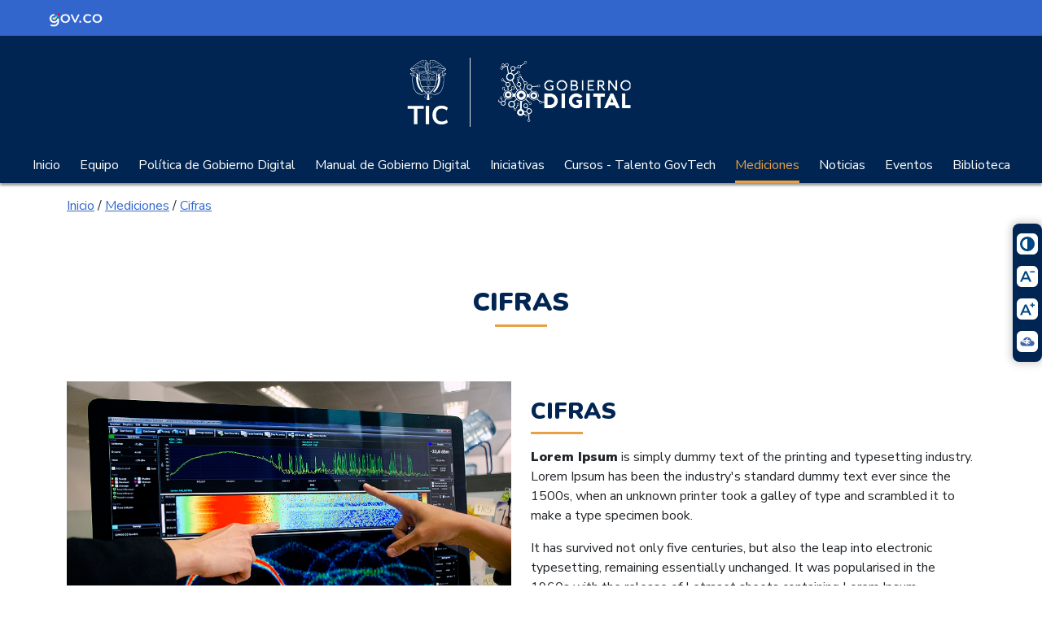

--- FILE ---
content_type: text/html
request_url: https://gobiernodigital.mintic.gov.co/portal/Mediciones/Cifras/
body_size: 58933
content:
<!-- time=1768908306; pnupdated=1768907342; pnpublished=0 -->
<!-- time=1768908306; pnupdated=1768904792; pnpublished=0 -->
<!-- time=1768908306; pnupdated=1768904792; pnpublished=0 -->
<!DOCTYPE html
  PUBLIC "-//W3C//DTD HTML 4.01+RDFa 1.1//EN" "http://www.w3.org/MarkUp/DTD/html401-rdfa11-1.dtd">
<html lang="es"><head><base href="/692/w3-propertyvalue-47227.html"><meta http-equiv="Content-Type" content="text/html; charset=UTF-8"><!--begin-box-container:GobDigital_tr_Header_CC::8102:Scripts del encabezado--><!--loc('Caja contenedora')--><!--pos=1--><!--begin-box:GobDigital_tr_encabezado_HTML::8100:Librerías base y vinculación de hoja de estilos--><!--loc('* Encabezado w3 full, requerido en todas las páginas HTML de su sitio ')--><title>Cifras </title><style type="text/css">@import url("channels-616_css_icons_govco.css");</style><meta name="keywords" content=", politica gobierno digital, transformacion digital estado, arquitectura ti, ciudaddes y territorios inteligentes, gov.co, seguridad de la infromacion, CIO,"><meta name="description" content=""><meta name="generator" content="Newtenberg Engine CMS - https://www.newtenberg.com/"><meta name="Newtenberg-Server" content="https://cms.mintic.gov.co"><meta name="Content-Encoding" content="UTF-8"><link rel="Top" type="text/html" href="http://gobiernodigital.mintic.gov.co"><link rel="shortcut icon" href="boxes-8100_favicon.png"><script type="text/javascript"><!--

var __cid = '594';
var __iid = '692';
var __pnid = '1548';
var __pvid = '47227';

--></script><script type="text/javascript" src="channels-594_js_main.js"></script><script type="text/javascript" src="channels-594_js_cookies.js"></script><script type="text/javascript" src="channels-594_js_jquery_v3_6_1.js"></script><script type="text/javascript" src="channels-594_js_jquery_migrate_3_4_0.js"></script><script type="text/javascript" src="channels-594_js_evo_calendar.js"></script><!--end-box--><!--pos=2--><!--begin-box:GobDigital_tr_metaviewport::8101:Viewport--><!--loc('* Código HTML libre dentro de la página.')--><meta name="viewport" content="width=device-width,initial-scale=1">
<meta http-equiv="X-UA-Compatible" content="IE=edge,chrome=1">

<link rel="stylesheet" type="text/css" href="channels-594_css_base_bs5.css">
<link rel="stylesheet" type="text/css" href="channels-594_css_theme.css"><!--end-box--><!--pos=3--><!--begin-box:GobDigital_tr_css_owlCarrusel::8154:Estilos para la Owl Carousel--><!--loc('* Código HTML libre dentro de la página.')--><!-- Llamado estilos -->
<link rel="stylesheet" href="channels-594_owl_carrusel.css">
<link rel="stylesheet" href="channels-594_owl_carrusel_theme.css"><!--end-box--><!--pos=4--><!--begin-box:GobDigital_tr_jquery_UI::8149:Libreria Jquery UI--><!--loc('* Código JavaScript para la página.')--><script type="text/javascript" src="boxes-8149_js_file.js"></script><script type="text/javascript"><!--
					$( document ).ready(function() {
  $("#recuadros_articulo_8489 > ul" ).css("display","none");
  $("#i__GobDigital_po_SliderInternacional_1 > .owl-dots" ).css("display","none");
  
  
});

					--></script><!--end-box--><!--pos=5--><!--begin-box:GobDigital_tr_owlCarrusel::8155:LIbreria para la Owl Carousel--><!--loc('* Código HTML libre dentro de la página.')--><!-- Llamado scripts -->
<script src="channels-594_owl_carrusel_js.js"></script><!--end-box--><!--pos=6--><!--begin-box:Gobdigital_analytics::13802:Caja en blanco--><!--loc('* Código HTML libre dentro de la página.')--><!-- Global site tag (gtag.js) - Google Analytics -->
<script async src="https://www.googletagmanager.com/gtag/js?id=G-WXP0PKTC7K"></script>
<script>
  window.dataLayer = window.dataLayer || [];
  function gtag(){dataLayer.push(arguments);}
  gtag('js', new Date());

  gtag('config', 'G-WXP0PKTC7K');
</script><!--end-box--><!--pos=7--><!--begin-box:GobDigital_css_tmp::15501:Caja en blanco--><!--loc('* Código CSS para la página.')--><style type="text/css">.slide .fa-angle-left:before,
.slide .fa-angle-right:before{
	content: "";
}

.icon-wp:before {
    background-size: 1.6rem !important;
}

@media only screen and (min-width: 1200px){
  #search {
      width: 50% !important;
  }
}

.back-to-top {
	bottom: 160px;
}

.card-curso {
    background-color: #fff;
    box-shadow: 0 0 12px -2px #004870ad;
    border-radius: 5px;
    padding: 5px 20px;
}

.card-curso .ntg-titulo-caja {
    font-size: 22px;
    color: #004870;
    text-transform: none;
}

.card-curso strong {
    color: #004870;
}</style><!--end-box--><!--end-box--><!--begin-box:GobDigital_js_tabs_recuadros_agrupados::8192:js_tabs_recuadros_agrupados--><!--loc('* Código JavaScript para la página.')--><script type="text/javascript"><!--
					$(document).ready(function () {
  $('div.tabs-recuadros-agrupados').not('.recuadro').not('.grupo').each(function (idx_b) {
    $('> ul', $(this)).addClass('nav nav-tabs').attr('role', 'tablist');
    $('> ul > li', $(this)).addClass('nav-item');
    $('> ul > li > a', $(this)).each(function (ida) {
      $(this).attr('aria-controls', $(this).attr('href').substr(1, $(this).attr('href').length)).attr('data-bs-toggle', 'tab');
    });
    $('> h3.grupo', $(this)).addClass('d-none');
    $('> div.grupo', $(this)).attr('role', 'tabpanel').addClass('container tab-pane fade').wrapAll('<div class="tab-content"></div>');
  });

  // Activar el primer tab 
  $('.tabs-recuadros-agrupados > ul > li:nth-child(1) > a').tab('show');
  
  //Tooltips > recuadros
  $(".tooltips > .recuadro").each(function () {
    $(".titulo,.figure", this).wrapAll("<div class='dropdown-toggle' data-toggle='dropdown'></div>");
  });
  $(".tooltips > .recuadro").addClass("dropdown margen-top-md");
});

					--></script><!--end-box--><!--begin-box:GobDigital_pa_twitterCard::18101:Caja en blanco--><!--Etiquetas META summary card de Twitter del valor de clasificando--><meta name="twitter:card" content="summary_large_image"><meta name="twitter:site" content="@GobDigitalCO"><meta name="twitter:title" content="Cifras "><meta name="twitter:description" content=""><!--end-box--><link rel="canonical" href="/692/w3-propertyvalue-47227.html"></head><body><header class="bg-header"><h1 class="visually-hidden">Portal Gobierno Digital</h1><div class="container"><div class="row align-items-center py-3"><!--begin-box:GobDigital_tr_logoMintic::21256:Caja en blanco--><!--loc('* Código HTML libre dentro de la página.')--><div class="col-12 text-center d-flex justify-content-start justify-content-lg-center align-items-center">
    <a class="logo-mintic pe-4 d-block border-end" href="https://www.mintic.gov.co/portal/inicio/" target="_blank" title="Ir al Inicio del portal MInTIC">
        <img src="channels-746_logo_mintic_light.svg" alt="Imagen logo mintic" class="img-fluid" aria-hidden="true">
        <span class="visually-hidden">Logo del Ministerio TIC</span>
    </a>
  
       <a class="logo-micrositio ps-4 d-block" href="/portal/" title="Ir al inicio">
        <img src="channels-594_logo_sitio.png" width="180px" alt="Logo Gobierno Digital" class="img-fluid" aria-hidden="true">
        <span class="visually-hidden">Logo Gobierno Digital</span>
    </a>
</div> <!--end-box--></div></div><nav class="navbar navbar-expand-lg navbar-dark"><!--begin-box-container:GobDigital_tr_Menu_CC::8163:Caja contenedora para el menú del portal--><!--loc('Caja contenedora')--><!--pos=1--><!--begin-box:Elementos_tr_bs5_btnMovil::20059:Caja en blanco--><!--loc('* Código HTML libre dentro de la página.')--><button class="navbar-toggler" type="button" data-bs-toggle="collapse" data-bs-target="#navbarSupportedContent" aria-controls="navbarSupportedContent" aria-expanded="false" aria-label="Toggle navigation">
  <span class="navbar-toggler-icon"></span>
</button><!--end-box--><div class="navbar-collapse collapse" id="navbarSupportedContent"><!--pos=2--><!--begin-box:GobDigital_tr_logoMintic_sticky::21257:Caja en blanco--><!--loc('* Código HTML libre dentro de la página.')--><div class="d-flex">
  <a class="logo-mintic-sticky pe-3 py-2 border-end" href="https://www.mintic.gov.co/portal/inicio/" target="_blank" title="Ir al Inicio del portal MInTIC">
    <img src="channels-748_logo_mintic_w.svg" alt="Imagen logo mintic" class="img-fluid" aria-hidden="true">
    <span class="visually-hidden">Logo del Ministerio TIC</span>
  </a>
  <a class="logo-micrositio-sticky px-3 py-1" href="http://www.mintic.gov.co/ninos/766/w3-channel.html" title="Ir al inicio">
    <img src="channels-594_logo_sitio.png" width="100px" alt="Logo Gobierno Digital" class="img-fluid" aria-hidden="true">
    <span class="visually-hidden">Logo Gobierno Digital</span>
  </a>
 </div>
<!--end-box--><!--pos=3--><!--begin-box:GobDigital_tr_menuPrincipal::8162:Items de menú para secciones principales--><!--loc('* Lista de Valores de Clasificando')--><ul><li><a class="pnid-1548 pv-pid-0 pvid-47243 cid-594" href="/portal/Inicio/" title="Ir a Inicio">Inicio</a></li><li><a class="pnid-1548 pv-pid-0 pvid-198147 cid-594" href="/portal/Equipo/" title="Ir a Equipo">Equipo</a></li><li><a class="pnid-1548 pv-pid-0 pvid-47245 cid-594" href="/portal/Politica-de-Gobierno-Digital/" title="Ir a Política de Gobierno Digital">Política de Gobierno Digital</a></li><li><a class="pnid-1548 pv-pid-0 pvid-533236 cid-594" href="/portal/Manual-de-Gobierno-Digital/" title="Ir a Manual de Gobierno Digital ">Manual de Gobierno Digital </a></li><li><a class="pnid-1548 pv-pid-0 pvid-47231 cid-594" href="/portal/Iniciativas/" title="Ir a Iniciativas">Iniciativas</a></li><li><a class="pnid-1548 pv-pid-0 pvid-461915 cid-594" href="/portal/Cursos-Talento-GovTech/" title="Ir a Cursos - Talento GovTech">Cursos - Talento GovTech</a></li><li class="current"><a class="pnid-1548 pv-pid-0 pvid-47226 cid-594" href="/portal/Mediciones/" title="Ir a Mediciones">Mediciones</a></li><li><a class="pnid-1548 pv-pid-0 pvid-48924 cid-594" href="/portal/Noticias/" title="Ir a Noticias">Noticias</a></li><li><a class="pnid-1548 pv-pid-0 pvid-48925 cid-594" href="/portal/Eventos/" title="Ir a Eventos">Eventos</a></li><li><a class="pnid-1548 pv-pid-0 pvid-47225 cid-594" href="/portal/Biblioteca/" title="Ir a Biblioteca">Biblioteca</a></li></ul><!--end-box--></div><!--end-box--></nav></header><main><div class="container"><div class="row"><!--begin-box:GobDigital_ar_breadcrumb:breadcrumb_gob_digital mt-2:8428:Miga de pan--><!--loc('* Barra de posición del valor de clasificando usando referer')--><!--tipo_molde = propertyvalue--><div class="breadcrumb_gob_digital mt-2" id="barra_navegacion_i__GobDigital_ar_breadcrumb_1"><!--portadilla simple--><p class="breadcrumb_gob_digital mt-2"><a class="channellink" href="/portal/">Inicio</a> / <a href="/portal/Mediciones/" class=" pnid-1548 pv-pid-0 pvid-47226 cid-594">Mediciones</a> / <a class="current portadilla w3:propertyvalue pvid-47227 cid-594" href="/portal/Mediciones/Cifras/">Cifras </a></p></div><!--end-box--><!--begin-box:GobDigital_po_Titulo:text-center my-5 col-12 articulo:8177:Titulo de la sección "Banco de conocimiento"--><!--loc('* Recuadros de Valores de Clasificando')--><div class="text-center my-5 col-12 articulo" id="i__GobDigital_po_Titulo_1"><div class="recuadro current"><h2 class="titulo text-uppercase title-underline pnid-1548 pv-pid-47226 pvid-47227 cid-594">Cifras </h2></div></div><!--end-box--><!--begin-box:GobDigital_po_Articulo1:px-0 mb-5:8187:Primer articulo--><!--loc('* Recuadros de artículos')--><div id="recuadros_articulo_8187" class="px-0 mb-5"><div class="recuadro row mx-0 align-items-center"><div class="col-md-6 cid-594 aid-77951 binary-img_seccion format-jpg"><img src="articles-77951_img_seccion.jpg" alt="Imagen cifras en computador" title="Imagen cifras en computador" width="900" height="580"></div><div class="col-md-6 my-4"><h3 class="text-uppercase title-underline-s aid-77951 cid-594">Cifras</h3><div class=" cid-594 aid-77951">
			<p><strong style="text-align: justify; ">Lorem Ipsum</strong><span style="text-align: justify; ">&nbsp;is simply dummy text of the printing and typesetting industry. Lorem Ipsum has been the industry's standard dummy text ever since the 1500s, when an unknown printer took a galley of type and scrambled it to make a type specimen book.</span></p>
<p><span style="text-align: justify; ">It has survived not only five centuries, but also the leap into electronic typesetting, remaining essentially unchanged. It was popularised in the 1960s with the release of Letraset sheets containing Lorem Ipsum passages, and more recently with desktop publishing software like Aldus PageMaker including versions of Lorem Ipsum.</span></p>

		</div></div></div></div><!--end-box--></div></div><div class="container"><div class="row"><!--begin-box:GobDigital_po_Articulo2::8188:Segundo articulo--><!--loc('* Recuadros de artículos')--><div id="recuadros_articulo_8188"><div class="recuadro"><h3 class="titulo aid-77953 cid-594">Resultados y mediciones</h3>
			<table border="1" cellpadding="1" cellspacing="1">
<tbody>
<tr>
<td style="text-align: center; "><strong>Iniciativa</strong></td>
<td style="text-align: center; "><strong>Resultados y Mediciones</strong></td>
</tr>
<tr>
<td>Portal No Más Filas</td>
<td>
<p style="text-align: center; ">Publicación en medios:&nbsp;</p>
<p><a class="blank" href="http://hsbnoticias.com/noticias/economia/plataforma-no-mas-filas-reduciria-tiempo-en-tramites-financi-389495">Plataforma No Más Filas reducirá tiempos en trámites financieros</a></p>
</td>
</tr>
<tr>
<td>Ciudades y Territorios Inteligentes</td>
<td>
<p><span style="text-align: center; ">Resolución de Ciudades Inteligentes (pendiente de publicación)</span></p>
<p><span style="text-align: center; ">Guía de Ciudades Inteligentes (pendiente de publicación)</span></p>
<p><a href="http://estrategia.gobiernoenlinea.gov.co/623/articles-17464_recurso_18.pdf">Manual y Reglamento de uso del Sello</a></p>
<p><a class="blank" href="http://estrategia.gobiernoenlinea.gov.co/623/articles-17464_recurso_12.pdf">Resolución de adopción del Sello 2405 de 2016</a> <span style="text-align: center; ">(pendiente actualización)</span></p>
<p><span style="text-align: center; ">Requisitos de calidad de Ciudades y Territorios Inteligentes (pendiente de publicación)</span></p>
<p><a class="blank" href="http://estrategia.gobiernoenlinea.gov.co/623/articles-17464_recurso_19.pdf">Manual gráfico del Sello</a></p>
<p><a class="blank" href="https://storage.googleapis.com/domoti-sellodeexcelencia.appspot.com/banner/Presentaci%C3%B3n%20Sello%20de%20Excelencia.pdf">Presentación Sello de Excelencia</a></p>
<p><a href="https://www.dropbox.com/s/lh1adcans3e2esa/Manual%20de%20usuarios%20Sello%20VFINAL.pdf?dl=0">Manual de procedimientos plataforma Sello de Excelencia</a></p>
<p><a href="https://www.dropbox.com/s/hprfely87vtui4x/Guia%20Sello%20de%20Excelencia.pdf?dl=0">Guía Sello de Excelencia Gobierno Digital</a></p>
</td>
</tr>
<tr>
<td>Ruta de la Excelencia</td>
<td>
<p><a class="blank" href="http://www.cometa2018.gov.co">Sitio web del programa CO.META 2018</a><span style="text-align: center; ">:</span> en este sitio se publican los proyectos que se han venido cofinanciando en el marco de Ruta de la Excelencia.</p>
<p><a class="blank" href="http://colombiatic.mintic.gov.co/679/w3-article-57508.html">Gran Encuesta 2017:</a>&nbsp;Resultados de uso de internet para trámites y servicios que muestran las cifras de uso y de beneficios reportados.</p>
<p><a href="https://www.nomasfilas.gov.co">Sitio web de Portal No Más Filas:</a> para acceder a información detallada de los trámites del Estado.</p>
<p>Página de la <a href="https://www.and.gov.co/es/">Agencia Nacional Digital</a>.&nbsp;</p>
</td>
</tr>
<tr>
<td>Seguridad y Privacidad de la Información</td>
<td>
<p><a class="blank" href="http://centrodeinnovacion.mintic.gov.co/es/tendencias/5-reporte-de-tendencias-en-innovacion-publica-digital">Quinto informe de tendencias en Innovación Digital</a></p>
<p><a class="blank" href="http://centrodeinnovacion.mintic.gov.co/es/tendencias/reporte-no-4-expectativas-de-los-usuarios">Cuarto informe de tendencias en Innovación Digital</a></p>
<p><a class="blank" href="http://centrodeinnovacion.mintic.gov.co/es/tendencias/manual-uso-de-tendencias-para-inspiracion">Manual de uso de tendencias para la inspiración</a></p>
<p><a class="blank" href="http://centrodeinnovacion.gobiernoenlinea.gov.co/es/content/plataforma-de-turismo-rural-comunitario">Documento co-crear de la plataforma de turismo experiencial Macana</a></p>
<p><a class="blank" href="http://centrodeinnovacion.mintic.gov.co/es/investigaciones/mejoramiento-de-la-seguridad-de-los-servicios-del-estado-verificacion-de-identidad-e">Mejoramiento de la seguridad de los servicios del Estado: verificación de identidad e integridad de documentos, a través de Blockchain</a></p>
<p><a class="blank" href="http://centrodeinnovacion.mintic.gov.co/es/investigaciones/guia-para-el-desarrollo-de-aplicaciones-traves-de-ejercicios-de-innovacion-abierta">Guia para el desarrollo de aplicaciones a través de ejercicios de innovación abierta&nbsp;</a></p>
</td>
</tr>
<tr>
<td>Datos Abiertos</td>
<td>
<p>Mediciones internacionales:<br>
<a class="blank" href="http://estrategia.gobiernoenlinea.gov.co/623/articles-8248_Guia_Apertura_Datos.pdf">Guía de apertura de Datos en Colombia</a></p>
<p><a class="blank" href="https://opendatabarometer.org/">Open Data Barometer</a></p>
<p><a class="blank" href="https://index.okfn.org/">Open Data Index</a></p>
</td>
</tr>
</tbody>
</table>

		</div></div><!--end-box--></div></div><div class="container"><div id="div_esta"></div><div class="row"></div></div><div class="container"><div class="row"></div></div></main><footer class="bg-primary footer-pa"><!--begin-box-container:GobDigital_tr_footerLogos_CC::8166:Logos del footer--><!--loc('Caja contenedora')--><!--pos=1--><!--begin-box:ELEMENTOS_tr_bs5_footer::19828:Estructura HTML del footer para sitios con Bootstrap 5--><!--loc('* Código HTML libre dentro de la página.')--><div class="container">
    <div class="card govco-footer-card mb-5 px-4 py-5">
        <div class="row mx-0">
            <div class="col-lg-8">
                <div class="mb-4 h4">Ministerio de Tecnologías de la Información y las Comunicaciones</div>
                <p class="mb-1">Edificio Murillo Toro Cra. 8a entre calles 12A y 12B Bogotá, Colombia - Código Postal 111711</p>
              <p class="mb-1">Teléfono Conmutador: <a href="tel:6013443460">+57 601 344 34 60</a> - Línea Gratuita: <a href="tel:018000914014">01-800-0914014</a></p>
              <p class="mb-1">Línea Anticorrupción: <a href="tel:018000912667">01-800-0912667</a></p>
              
                <p class="mb-1">Correo Institucional: <a href="https://www.mintic.gov.co/portal/715/w3-propertyvalue-111091.html" target="blank" title="Ir a MinTIC responde">minticresponde@mintic.gov.co</a></p>
              <p class="mb-1">Denuncias por actos de corrupción: <a href="mailto:soytransparente@mintic.gov.co">soytransparente@mintic.gov.co</a></p>
                <p class="mb-1">Notificaciones judiciales:</p> 
                <p class="my-0"><a href="mailto:notificacionesjudicialesmintic@mintic.gov.co">notificacionesjudicialesmintic@mintic.gov.co</a></p>
                <p class="mb-1"><a href="mailto:notificacionesjudicialesfontic@mintic.gov.co">notificacionesjudicialesfontic@mintic.gov.co</a></p>
                <p class="mb-1">Horario de Atención Presencial:</p>
              <p class="mb-1">Lunes a viernes de 8:30 a.m. – 4:30 p.m. Jornada Continua</p>
              <p class="mb-1">©Copyright 2021 - Todos los derechos reservados Gobierno de Colombia</p>
                
            </div>
            <div class="col-lg-4 text-center pt-5 pt-lg-0">
                <ul class="list-group list-group-flush">
                    <li class="list-group-item text-center text-lg-end px-5"> 
                        <a href="https://www.mintic.gov.co/portal/715/w3-channel.html" target="_blank" title="Ir al Inicio del portal MInTIC">
                            <img src="https://css.mintic.gov.co/mt/mintic/new/img/logo_mintic_24_dark.svg" width="72px" class="img-fluid" aria-hidden="true" alt="Imagen logo de MinTIC">
                            <span class="visually-hidden">Logo del ministerio TIC</span>
                        </a>
                    </li>
                </ul>
            </div>
            <div class="col-lg-10 pt-4">
                <ul class="redes_footer list-group list-group-horizontal border-0 flex-wrap py-3">
                     <li class="list-group-item border-0 pl-0 py-2 ">
                        <a href="https://www.instagram.com/ministerio_tic" target="_blank" title="Ir a Instagram de MINTIC">
                        <span class="govco-instagram-square">ministerio_tic</span>
                        <span class="visually-hidden">Logo Instagram</span>
                        </a>
                    </li>
                    <li class="list-group-item border-0 pl-0 py-2">
                        <a href="https://www.threads.net/@ministerio_tic" target="_blank" title="Ir a Threads de MINTIC">
                        <span class="govco-threads-square">@ministerio_tic</span>
                        <span class="visually-hidden">Logo Threads</span>
                        </a>
                    </li>
                     <li class="list-group-item border-0 pl-0 py-2">
                        <a href="https://www.tiktok.com/@ministerio_tic" target="_blank" title="Ir a Tiktok de MINTIC">
                        <span class="govco-tiktok-square">@ministerio_tic</span>
                        <span class="visually-hidden">Logo Tiktok</span>
                        </a>
                    </li>
                    <li class="list-group-item border-0 pl-0 py-2">
                        <a href="https://twitter.com/Ministerio_TIC" target="_blank" title="Ir a X de MINTIC">
                        <span class="govco-x-square">@Ministerio_TIC</span>
                        <span class="visually-hidden">Logo Twitter</span>
                        </a>
                    </li>
                    <li class="list-group-item border-0 pl-0 py-2">
                        <a href="https://www.facebook.com/MinisterioTIC.Colombia/" target="_blank" title="Ir a Facebook de MINTIC">
                        <span class="govco-facebook-square">MinisterioTIC.Colombia</span>
                        <span class="visually-hidden">Logo Facebook</span>
                        </a>   
                    </li>
                    <li class="list-group-item border-0 pl-0 py-2">
                        <a href="https://www.youtube.com/user/minticolombia" target="_blank" title="Ir a Youtube de MINTIC">
                        <span class="govco-youtube-square">@ministeriotic</span>
                        <span class="visually-hidden">Logo Youtube</span>
                        </a>
                    </li>
                    
                    <li class="list-group-item border-0 pl-0 py-2">
                        <a href="https://wa.me/573227234164" target="_blank" title="Ir a Whatsapp de MINTIC">
                        <span class="govco-whatsapp-square">+573227234164</span>
                        <span class="visually-hidden">Logo WhatsApp</span>
                        </a>
                    </li>
                </ul>

                <div class="h6 mt-5 pt-3">
                    <a href="https://www.mintic.gov.co/portal/715/w3-article-2627.html" title="Ir a Política de privacidad y condiciones de uso" target="_blank" class="me-3">Política de privacidad y condiciones de uso</a>
                    <a href="https://www.mintic.gov.co/portal/715/w3-propertyvalue-111091.html" title="Ir a Contacto" target="_blank" class="me-3">Contacto</a>
                    <a href="https://www.mintic.gov.co/portal/715/w3-propertyvalue-111113.html" title="Ir a Mapa del sitio" target="_blank" class="me-3">Mapa del sitio</a>
                </div>
            </div>
            <div class="col-lg-2 text-center text-lg-end px-5 pt-4">
                <a href="https://www.mintic.gov.co/portal/715/w3-article-196390.html" target="blank" title="Ir a noticia certificación por sistema de gestión de la seguridad de la información">
                    <img src="channels-616_img_cert_iso.png" width="100px" class="img-fluid" aria-hidden="true" alt="Logo Certificación ISO">
                    <span class="visually-hidden">Mintic y la Certificación ISO</span>
                </a>
            </div>
        </div>
    </div>
</div>
            
<div class="bg-info">
    <div class="container">
        <div class="d-flex justify-content-between align-items-center flex-column flex-sm-row p-3 p-sm-0">
            <ul class="d-flex m-0 py-4 list-unstyled">
                <li>
                  <a href="https://www.colombia.co/" target="_blank" title='Ir al Portal Marca Colombia'>
                    <img src="channels-616_marca_colombia.png" alt="" width="48px" class="img-fluid">
                    <span class="visually-hidden">Logo marca Colombia</span>
                  </a>
                </li>
                <li class="border-end border-white mx-3">
                </li>
                <li class="align-self-center"> 
                  <a href="https://www.gov.co/" target="_blank" title='Ir al portal GovCo'>
                    <img src="channels-616_header_govco.png" alt="" width="130px" class="img-fluid">
                    <span class="visually-hidden">Logo Gobierno de Colombia</span></a>
                </li>
            </ul>
            <!--<a href="https://www.gov.co" target="_blank" class="text-white">Conoce GOV.CO aquí</a>-->
        </div>
    </div>
</div><!--end-box--><!--end-box--></footer><!--begin-box-container:GobDigital_tr_Scripts_CC::8399:Caja en blanco--><!--loc('Caja contenedora')--><!--pos=1--><!--begin-box:GobDigital_js_ntg_Responsive::8400:Script para ajustar columnaje de acuerdo a la resolución de pantalla--><!--loc('* Código JavaScript para la página.')--><script type="text/javascript" src="boxes-8400_js_file.js"></script><!--end-box--><!--pos=2--><!--begin-box:GobDigital_js_ntg_history_back::8401:Script para hacer Back en el navegador--><!--loc('* Código JavaScript para la página.')--><script type="text/javascript" src="boxes-8401_js_file.js"></script><!--end-box--><!--pos=3--><!--begin-box:GobDigital_js_ntg_marquesina::8402:Script para marquesina--><!--loc('* Código JavaScript para la página.')--><script type="text/javascript" src="boxes-8402_js_file.js"></script><!--end-box--><!--pos=4--><!--begin-box:GobDigital_js_ntg_framesFilter::8403:Script para framesFilter--><!--loc('* Código JavaScript para la página.')--><script type="text/javascript" src="boxes-8403_js_file.js"></script><!--end-box--><!--pos=5--><!--begin-box:GobDigital_js_ntg_framesPaginator::8404:Script para framesPaginator--><!--loc('* Código JavaScript para la página.')--><script type="text/javascript" src="boxes-8404_js_file.js"></script><!--end-box--><!--pos=6--><!--pos=7--><!--pos=8--><!--pos=9--><!--pos=10--><!--pos=11--><!--pos=12--><!--pos=13--><!--end-box--><!--begin-box-container:GobDigital_tr_Extras_CC::8152:Caja contenedora con estilos extras--><!--loc('Caja contenedora')--><!--pos=1--><!--begin-box:ELEMENTOS_tr_Bootstrap5::20004:Libreria Bootstrap 5--><!--loc('* Código HTML libre dentro de la página.')--><script src="https://cdn.jsdelivr.net/npm/@popperjs/core@2.11.6/dist/umd/popper.min.js" integrity="sha384-oBqDVmMz9ATKxIep9tiCxS/Z9fNfEXiDAYTujMAeBAsjFuCZSmKbSSUnQlmh/jp3" crossorigin="anonymous"></script>
<script src="https://cdn.jsdelivr.net/npm/bootstrap@5.2.3/dist/js/bootstrap.min.js" integrity="sha384-cuYeSxntonz0PPNlHhBs68uyIAVpIIOZZ5JqeqvYYIcEL727kskC66kF92t6Xl2V" crossorigin="anonymous"></script><!--end-box--><!--pos=2--><!--begin-box:ELEMENTOS_js_ntg_bs5::20052:Caja en blanco--><!--loc('* Código JavaScript para la página.')--><script type="text/javascript"><!--
					//NTG ENGINE
// Modificado el 08-11-2022

function ntg_bootstrap5_engine(context, force) {

  if ("undefined" == typeof(context)) {
    context = document;
  }

  if ("undefined" == typeof(force) && "undefined" != typeof($(context).data("ntg-bootstrap5-engine"))) {
    $(context).data("ntg-bootstrap5-engine", $(context).data("ntg-bootstrap5-engine") + 1);
    console.log("intento " + $(context).data("ntg-bootstrap5-engine") + " de ejecutar ntg_bootstrap5_engine");
    return;
  } else {
    $(context).data("ntg-bootstrap5-engine", 1);
  }
  //:::::::::: GENERALES ENGINE ::::::::::::://

  //Add class generales
  $('a.current', context).addClass('active');
  $('.current', context).addClass('active');

  // ESTILOS MEDIADORES: AddClass por estilo de contenedor
  //Imágenes
  $('.ntg-img-border img', context).addClass('border');
  $('.ntg-img-fluid img', context).addClass('img-fluid');
  $('.ntg-img-w-100 img', context).addClass('w-100');
  $('.ntg-card-img-bottom img', context).addClass('card-img-bottom');
  //Enlaces
  $('.ntg-stretched-link a', context).addClass('stretched-link');
  $('.ntg-link-light a', context).addClass('link-light');
  //Botones
  $('.ntg-btn-primary a', context).addClass('btn btn-primary');
  $('.ntg-btn-secondary a', context).addClass('btn btn-secondary');
  $('.ntg-btn-warning a', context).addClass('btn btn-warning');
  $('.ntg-btn-success a', context).addClass('btn btn-success');
  $('.ntg-btn-danger a', context).addClass('btn btn-danger');
  $('.ntg-link-light a', context).addClass('link-light');
  //listas
  $('.ntg-list-group ul', context).addClass('list-group list-group-flush'); //Sólo funciona con envoltotio div
  $('.ntg-list-group ul li', context).addClass('list-group-item'); //Sólo funciona con envoltotio div
  //Dropdown
  $('.ntg-dropdown-menu li > a', context).addClass('dropdown-item');
  $('.ntg-dropdown-menu li.current > a', context).addClass('active');
  

  // Formularios Engine

  $('.ntg-formulario, formulario', context).each(function() {
    $(this).addClass("");
    //form-label
    $("div label", this).addClass("form-label");
    $("div.form_text input", this).addClass("form-control");
    $("div", this).addClass("mb-2");
    $(".form_select select", this).addClass("form-select");
    $("div textarea", this).addClass("form-control");
    $("div.form_select input[type='checkbox']", this).addClass("checkbox");
    $("div.form_select input[type='radio']", this).addClass("radio");
    $("div.form_button input", this).addClass("btn btn-primary font-weight-bold border btn-block mt-2"); //Activar para otros proyectos 
    $("div.form_date input", this).addClass("form-control");
    $("div.form_dateonly input", this).addClass("form-control");
    $('div.form_date', this).addClass("form-inline");
    $('.div.form_dateonly', this).addClass("form-inline");
    $("ul", this).addClass("list-unstyled");
    $("input.checkbox", this).addClass("mr-1");
  });

  // Este fragmento agrega atributos que necesita bootstrap para operar, la forma de ocuparlo es para el
  // tag que requiere atributos, definir primero un class ntg-bs, seguido de uno o varios classnames
  // de la forma <nombre del atributo>_<valor del atributo>  ( sin los < > ni espacios en blanco
  // asi por ejemplo:
  //  class="ntg-bs data-toggle_collapse"  
  //  se convierte en:
  //  data-toggle="collapse" class=""
  //  Ejemplo para data target: data-target_\#menuEjemplo
  $(".ntg-bs,.ntgBootstrap", context).each(function() {
    var myself = $(this);
    $.map(
      $.grep(myself.attr("class").split(/\s+/),
        function(e, i) {
          return (e.indexOf("data-") != -1 || e.indexOf("role_") != -1 || e.indexOf("aria-") != -1);
        }),
      function(classname, index) {
        var cl = classname.replace("\\", "").match(/([^_]+)_(.*)/);
        if (cl != null) {
          myself.attr(cl[1], decodeURIComponent(cl[2]));
          myself.removeClass("ntg-bs");
          myself.removeClass("ntgBootstrap");
          myself.removeClass(classname);
        }
      }
    );
  });

  //:::::::::: PROPIOS DE ESTE SITIO ::::::::::::://
  
  $('a.boton').addClass('btn btn-primary');
  $('a.boton-alt').addClass('btn btn-secondary');

  //:::::::::: fin PROPIOS DE ESTE SITIO ::::::::::::://
}


$(function() {
  ntg_bootstrap5_engine();
});
					--></script><!--end-box--><!--pos=3--><!--begin-box:ELEMENTOS_js_Mustache_lib::20570:Caja en blanco--><!--loc('* Código JavaScript para la página.')--><script type="text/javascript" src="boxes-20570_js_file.js"></script><!--end-box--><!--pos=4--><!--begin-box:ELEMENTOS_ntg_frames_reformat_js::20571:Caja en blanco--><!--loc('* Código JavaScript para la página.')--><script type="text/javascript" src="boxes-20571_js_file.js"></script><!--end-box--><!--pos=5--><!--begin-box:ELEMENTOS_tr_accesibilidad::14487:Caja en blanco--><!--loc('* Código HTML libre dentro de la página.')-->    <div id="accesibilidad-menu" class="accesibilidad-menu">
        <ul class="accesibilidad-items">
            <li>
                <a id="high_contrast" href="javascript: void(0)" class="icon-contrast" title="Cambiar niveles de contraste">
                    <img src="channels-616_icon_contrast.svg"
                    alt="Botón contraste">
                    <span> Contraste </span>
                </a>
            </li>
            <li>
                <a id="a_less" href="javascript: void(0)" class="icon-a-less" title="Reducir el tamaño del texto">
                    <img src="channels-616_icon_less_size.svg"
                    alt="Botón Reducir el tamaño del texto">
                    <span> Reducir letra </span>
                </a>
            </li>
            <li>
                <a id="a_more" href="javascript: void(0)" class="icon-a-more" title="Aumentar el tamaño del texto">
                    <img src="channels-616_icon_more_size.svg"
                    alt="Botón Aumentar tamaño del texto">
                    <span> Aumentar letra </span>
                </a>
            </li>
            <li>
                <a id="c_relevo" href="https://www.signosenred.gov.co/" target="_blank" class="icon-a-less" title="Ir a Signos en red">
                    <img src="channels-616_icon_centro_relevo.svg"
                    alt="Botón Enlace a Signos en red">
                    <span> Signos en red </span>
                </a>
            </li>
        </ul>
    </div><!--end-box--><!--pos=6--><!--begin-box:ELEMENTOS_js_accesibilidad::14334:Caja en blanco--><!--loc('* Código JavaScript para la página.')--><script type="text/javascript"><!--
					$(document).ready(function(accesibilidad) { 
  
  /*Aumentar tamaño de la fuente*/
  $('#a_more').click(function(){    
    curSize= parseInt($('html').css('font-size')) + 2;
    if(curSize<=24)
      $('html').css('font-size', curSize);
  });  
  
  /*Disminuir tamaño de la fuente*/
  $('#a_less').click(function(){    
    curSize= parseInt($('html').css('font-size')) - 2;
    if(curSize>=14)
      $('html').css('font-size', curSize);
  }); 
  
  /*Reiniciar tamaño de la fuente*/
  $('#a_normal').click(function(){    
      $('html').css('font-size', 'initial');
  }); 
  
  /*Alto contraste*/
  
  $('#high_contrast').click(function(){
    
    if($('html').hasClass('altoContraste')){
        $('html').removeClass('altoContraste');
      $(".navbar-default" ).removeClass( "navbar-inverse" );
    }
    else{
      $('html').addClass('altoContraste');
      $(".navbar-default" ).addClass( "navbar-inverse" );
    }
    
  });
    
});
					--></script><!--end-box--><!--pos=7--><!--begin-box:ELEMENTOS_tr_link_blank_bloque:blank:19960:Caja en blanco--><!--loc('* Incluye script para personalizar comportamiento de links')--><script type="text/javascript"><!--
$(document).ready(function(){$('a.blank').click(function(){window.open(this.href,'','resizable=,menubar=,location=,status=,scrollbars=,toolbar=,width=,height=');return false});});
--></script><!--end-box--><!--pos=8--><!--begin-box:ELEMENTOS_tr_link_blank_contenido:_blank blank:21556:Caja en blanco--><!--loc('* Incluye script para personalizar comportamiento de links')--><script type="text/javascript"><!--
$(document).ready(function(){$('._blank>a:not([class]),.blank>a:not([class])').click(function(){window.open(this.href,'_blank','resizable=1,menubar=1,location=1,status=1,scrollbars=1,toolbar=1,width=,height=');return false});});
--></script><!--end-box--><!--pos=9--><!--begin-box:Elementos_js_accordion_init::16563:Iniciacializar acordeon--><!--loc('* Código JavaScript para la página.')--><script type="text/javascript"><!--
					$(document).ready(function(){
  console.log('acordeon');
  $(".accordion h3, .accordion-eidox .recuadro h3").each(function(){
    $(this).nextUntil("h3").wrapAll('<div></div>');
    
  });
  
  $('.accordion, .accordion-eidox .recuadro').accordion({header:"> h3",heightStyle:"content", collapsible:true, active:true});
  
  $('.accordion > ul').hide();
  $("#acordeon_micrositios").accordion({header:'h2',heightStyle:"content", collapsible:true, active:true});
 
});
					--></script><!--end-box--><!--pos=10--><!--begin-box:Elementos_js_bs5_link_iframe::20342:libreria para convertir links en iframes--><!--loc('* Código JavaScript para la página.')--><script type="text/javascript"><!--
					$(function () {

    $('.link_iframe a, a.link_iframe').each(function () {
        var url = $(this).attr('href');
        var html = '<div class="text-right iframe-help">'
            +           'Si el visor no carga, utilice el <a href='+url+' title="Abrir aplicativo en nueva ventana " target="blank">link alternativo</a>'
            +       '</div>'
            +       '<div class="iframe-embebido ratio ratio-16x9">'
            +           '<iframe class="embed-responsive-item" src="' + url + '"></iframe>'
            +       '</div>';
            
        //$(this).parent().closest('div').append(html);
        //$(this).hide();
      	$(this).replaceWith(html);

    });
});
					--></script><!--end-box--><!--pos=11--><!--begin-box:ELEMENTOS_js_bs5_link_video::20053:Script de enlace youtube--><!--loc('* Código JavaScript para la página.')--><script type="text/javascript" src="boxes-20053_js_file.js"></script><script type="text/javascript"><!--
					$(document).ready(function(){
   $('.link_youtube a, a.link_youtube').ntg_link_video();
});
					--></script><!--end-box--><!--pos=12--><!--begin-box:GobDigital_js_readmore::8448:Libreria para leer más--><!--loc('* Código JavaScript para la página.')--><script type="text/javascript" src="boxes-8448_js_file.js"></script><!--end-box--><!--pos=13--><!--begin-box:ELEMENTOS_js_frames_gradual::14321:--><!--loc('* Código JavaScript para la página.')--><script type="text/javascript" src="boxes-14321_js_file.js"></script><script type="text/javascript"><!--
					$(function(){
  console.log('cargar más');
  $('.frames_gradual').ntg_frames_gradual({
    showItems: 6,
    btnHTML: "<button class='btn btn-info'>Cargar m&aacute;s</button>"
  });
})
					--></script><!--end-box--><!--pos=14--><!--begin-box:ELEMENTOS_tr_sticky::14341:Caja en blanco--><!--loc('* Código JavaScript para la página.')--><script type="text/javascript"><!--
					  //menú fijo con el scroll

  var menu = $('header').length ? $('header') : $('#header');
  var origOffsetY = menu.offset().top + 80;

  function scroll_menu() {
      if ($(window).scrollTop() > origOffsetY) {
          menu.addClass('sticky');
      } else {
          menu.removeClass('sticky');
      }

      if ($("#volver-arriba").length > 0) {
          $("#volver-arriba").fadeIn();
      }
  }

  document.onscroll = scroll_menu;
  // fin menú fijo

  /************************************************************
   ** Ir al top de la página  **
   ************************************************************/
  $('#volver-arriba a').click(function () { //referimos el elemento ( clase o identificador de acción )
      $('html, body').animate({
          scrollTop: 0
      }, 'slow'); //seleccionamos etiquetas,clase o identificador destino, creamos animación hacia top de la página.
      return false;
  });
					--></script><!--end-box--><!--pos=15--><!--begin-box:GobDigital_js_extra::8153:Scripts con configuraciones adicionales--><!--loc('* Código JavaScript para la página.')--><script type="text/javascript"><!--
					var $this;

function abrirModal(tipo, tag) {

    switch (tipo) {
        case 'video':
            $('#myModal').find('.modal-header span').empty();
            var h_ref = $(tag).attr('href');
            var yout = h_ref.split("watch?v=");
            var url = yout[1].substring(0, 11);
            var iframe2 = $('<div class="ratio ratio-16x9"> <' + 'iframe class="embed-responsive-item" src="https://www.youtube.com/embed/' + url + '" frameborder="0" allowfullscreen><' + '/iframe></div>');
            break;

        case 'links':
            $('#myModal').find('.modal-header').html('<span>Fuentes de informaci&oacute;n</span>');
            var iframe2 = '<div class="links">' + $(tag).parent().find('.caption').html() + '</div>';
            break;
    }

    $('#myModal').find('.modal-body, .modal-header').empty();
    $('#myModal').find('.modal-header').append('<button type="button" class="btn-close" data-bs-dismiss="modal" aria-label="Close"></button>');
    $('#myModal').find('.modal-body').append(iframe2);
    $('#myModal').modal('show');
}

function MaysPrimera(string) {
    return string.charAt(0).toUpperCase() + string.slice(1);
}

$(document).ready(function () {
  
  //agregar icono link a recursos biblioteca home 
  
  $(".bg-recurso.format-png img, .bg-recurso.format-jpg img").attr("src","channels-594_icon_link.png");
  
  //Agregar clases de boton de bs5
  
  $(".btn-default-gob").addClass("btn btn-primary");
  
  //ajuste tablas responsive 
  $("table.tabla_equipo").wrap("<div class='overflow-auto'></div>");
  

    if (typeof __pvid !== 'undefined') {
        if (__pvid == "47550") {
            $("ul.nav.navbar-nav a.pvid-47231").parent().removeClass("current active");
            $("ul.nav.navbar-nav a.pvid-227617").parent().addClass("current active");
        }
        if (__pvid == "227660" || __pvid == "227661" || __pvid == "227662") {
            $("#menu-tgd ul li a.pvid-180672").parent().removeClass("current active");
        }

        if (__pvid == "381749" || __pvid == "412553" || __pvid == "412554" || __pvid == "412555" || __pvid == "412556" || __pvid == "412557") {
            $("#menu-cipd ul li a.pvid-47240").parent().removeClass("current active");
        }
      
      // ajustes portadilla de Cursos
      
        if (__pvid == "461915") {
            $(".share_socials").wrap('<div class="margins_containers text-center padding-top-xs"></div>');
            $("#i__GobDigital_po_linkIniciativa_1").addClass("hidden");
            
            // Activar el acordeón de preguntas frecuentes
            $('.accordion > div > div').accordion();
        }
        
        // boton volver portadillas manual
        
        if (__pvid == "533240" || __pvid == "533239") {
            $( "<div class='padding-left-xs padding-top-xs' style='padding-bottom: 0;'><a href="/portal/Manual-de-Gobierno-Digital/" class='btn-default-gob icon-volver'>Volver</a></div>" ).insertAfter( $( "div.breadcrumb_gob_digital" ) );
            $(".breadcrumb_gob_digital .portadilla").remove();
        } 
        
        //Portadilla Mediciones
        if (__pvid == "47226") {
            $('.slider-recuadros-agrupados > h3.titulo-grupo').hide();
            $('#recuadros_articulo_8489_group_pvid_48966').addClass('active');
            $('#i__GobDigital_po_SliderInternacional_1 > div.owl-stage-outer > div > div:nth-child(6) > div > div > a').addClass('active');


            /*$('.slider-iniciativas a').each(function() {
              var href = $(this).attr('href');
              // Check if the href contains a hash
              if (!href || href.trim() === '' || !href.startsWith('#')) {
                // If not, remove the link but keep the text
                var anchorText = $(this).text();
                $(this).replaceWith(anchorText);
        		}
    		});*/
          

            $('.slider-iniciativas a').click(function(event) {
                event.preventDefault(); // Prevent default anchor behavior
                
                var targetId = $(this).attr('href').substring(1); // Extract ID from href
                
                // Hide all content sections
                $('.grupo.slider-recuadros-agrupados').removeClass('active');
                
                // Show the selected content
                $('#' + targetId).addClass('active');
                
                // Update active class on navigation links
                $('.slider-iniciativas a').removeClass('active');
                $(this).addClass('active');
            });
        }
    }

    // actualizar link a email 
    $(".navbar-nav li a.pvid-198148 ").prop("href", "mailto:gobiernodigital@mintic.gov.co");
    $(".navbar-nav li a.pvid-198148 ").prop("target", "blank");


    $('.slider-noticias .date, .slider-NyE .date, .tabsNyE .date').each(function () {
        var str = $(this).text();
        var fecha = str.split('/');
        var dia = fecha[0];
        var mes = '';

        switch (fecha[1]) {
            case '01':
                mes = 'Enero';
                break;
            case '02':
                mes = 'Febrero';
                break;
            case '03':
                mes = 'Marzo';
                break;
            case '04':
                mes = 'Abril';
                break;
            case '05':
                mes = 'Mayo';
                break;
            case '06':
                mes = 'Junio';
                break;
            case '07':
                mes = 'Julio';
                break;
            case '08':
                mes = 'Agosto';
                break;
            case '09':
                mes = 'Septiembre';
                break;
            case '10':
                mes = 'Octubre';
                break;
            case '11':
                mes = 'Noviembre';
                break;
            case '12':
                mes = 'Diciembre';
                break;
        }
        $(this).empty();

        $(this).html('<span class="month">' + mes + '</span><span class="day">' + dia + '</span>');
        //$(this).parent('.slider-noticias').preppend('<div class="title_blue_underline_left">'+mes+'</div>');
    });

    $('.slider-noticias .home_noticias_ciudad span span').each(function () {
        var texto = $(this).text().toLowerCase();
        $(this).text(MaysPrimera(texto));

    });

    // Ajustar recuadros de las noticias en el home 

    $("#home_noticias .recuadro:first-child").find(".abstract").hide();
    $("#home_noticias .recuadro:first-child").wrap("<div class='col-sm-12 col-md-5 col-lg-5'></div>");
    $("#home_noticias .recuadro:not(:first-child)").wrapAll("<div class='col-sm-12 col-md-7 col-lg-7'></div>");



    $('.videos_modal div[class*="binary-recurso"] > a, #i__GobDigital_po_linkIniciativa_1 a').attr('target', 'blank');

    if ($('#i__GobDigital_po_linkIniciativa_1 div.recuadro').find('a').length) {
        $('#i__GobDigital_po_linkIniciativa_1 div.recuadro').prepend('<p>Conoce m&aacute;s en</p>');
    } else {
        $('#i__GobDigital_po_linkIniciativa_1').empty();
    }
  
      if ($('#i__GobDigital_po_YoutubeIniciativa_1 div.recuadro').find('a').length) {
        $('#i__GobDigital_po_YoutubeIniciativa_1 div.recuadro').prepend('<p>Canal de Youtube</p>');
    } else {
        $('#i__GobDigital_po_YoutubeIniciativa_1').empty();
    }


    $('.videos_modal div[class*="binary-video"] > a').each(function () {
        $(this).attr('data-bs-toggle', 'modal');
        $(this).attr('data-bs-target', 'myModal');
        $(this).find('img').attr('src', 'channels-594_video_icono.png');
        $(this).find('img').addClass('img-responsive');
    });

    $('div#paginador_portadilla.cto_modal .recuadro').each(function () {
        var url = $(this).find('img').parents('a').attr('href');
        $(this).find('.titulo a').attr('href', url);

        $(this).find('a').attr('data-bs-toggle', 'modal');
        $(this).find('a').attr('data-bs-target', 'myModal');
    });

    $('.home_banco_con.cto_modal > .recuadro').each(function () {

        var url = $(this).find('img').parents('a').attr('href');

        $(this).find('.titulo a').attr('href', url);

        $(this).find('a').attr('data-bs-toggle', 'modal');
        $(this).find('a').attr('data-bs-target', 'myModal');
    });


    $('.videos_modal div[class*="binary-video"] > a, div#paginador_portadilla.cto_modal .recuadro a, .home_banco_con.cto_modal .recuadro  a, div#paginador_portadilla.modal-video .recuadro.video a').click(function () {
        abrirModal('video', $(this));
    });

    $('#myModal').on('show.bs.modal', function () {

    });

    $('#myModal').on('hidden.bs.modal', function () {
        $("#myModal iframe").attr("src", $("#myModal iframe").attr("src"));
    });


    // Ajustar el boton leer más 

    $(".more").each(function () {
        if ($(this).height() > 500) {

            // $('.more').css('overflow', 'hidden');
            $(this).css('overflow', 'hidden');

            // $('.more').readmore({
            $(this).readmore({
                speed: 500,
                collapsedHeight: 300,
                blockCSS: 'display: block; width: 100%;',
                moreLink: '<a id="ampliarInfo" class="btn btn-secondary mt-3" href="#">Seguir leyendo</a>',
                lessLink: '<a id="cerrarInfo" class="btn btn-secondary mt-3" href="#">Cerrar</a>',
                afterToggle: function (trigger, element, expanded) {
                    if (!expanded) { // The "Close" link was clicked
                        $('html, body').animate({
                            scrollTop: $(element).offset().top
                        }, {
                            duration: 100
                        });
                    }
                }
            });

        }
    });



    // Armar ventana modal para la grafica de elementos de la política y normatividad

    //Agregar link para enlace de normatividad

    //$('#recuadros_articulo_13035 > .recuadro > div:nth-child(2) div.abstract').after("<div class='link-modal text-center'><a class='btn-default-gob blank' href="https://gobiernodigital.mintic.gov.co/portal/Mediciones/Cifras/#poli_modal" data-bs-toggle='modal'>Ver normatividad</a></div>");



    $('#graph_politica .contenido-modal').hide();
    $('#graph_politica .link-modal a, #graph_politica .prop-modal .figure a').attr('data-bs-toggle', 'modal');
    $('#graph_politica .link-modal a, #graph_politica .prop-modal .figure a').attr('href', '#poli_modal');

    $('#graph_politica .link-modal, #graph_politica .prop-modal .figure a, #recuadros_articulo_13035 .link-modal a').click(function () {
        var html_modal = $(this).next('.contenido-modal').html();
        if (html_modal == null) {
            var html_modal = $(this).parent().next('.contenido-modal').html();
        }
        $('#poli_modal .modal-body').empty();
        $('#poli_modal .modal-body').html(html_modal);
        $('#poli_modal .modal-body a.blank').attr('target', '_blank');

    });


        // Armar ventana modal para Proyectos Centros de Innovacion publcoa


        $('#proyectosCIPD .img-modal .caption').hide();
        $('#proyectosCIPD .img-modal a').attr('data-bs-toggle', 'modal');
        $('#proyectosCIPD .img-modal a').attr('href', '#proyectos_modal');
    
        $('#proyectosCIPD .img-modal a').click(function () {
            var html_modal = $(this).next('.img-modal .caption').html();
            if (html_modal == null) {
                var html_modal = $(this).parent().next('.img-modal .caption').html();
            }
            $('#proyectos_modal .modal-body').empty();
            $('#proyectos_modal .modal-body').html(html_modal);
            $('#proyectos_modal .modal-body a.blank').attr('target', '_blank');
    
        });

    //ajustar imagenes al recuadro de documentacion relacionada
    $(".documentacion > .recuadro > div").each(function () {
        $this = $(this);

        if ($this.hasClass("format-png") || $this.hasClass("format-jpg")) {
            $this.find("img").attr("src", "channels-594_icon_link.png");
        }
    });

    // Armar divs para las cifras en el home
    // var html = "",
    //     texto_1, texto_2;
    // $("#home-cifras table tbody > tr").each(function () {
    //     texto_1 = $(this).find('td:first-child').text();
    //     texto_2 = $(this).find('td:last-child').text();

    //     html += "<div class='col-lg-4'>" +
    //         "           <div class='count'>" + texto_1 + "</div>" +
    //         "          <div class='text'>" + texto_2 + "</div>" +
    //         "      </div>";
    // });

    // $("#home-cifras .titulo, #home-cifras .aid-146606").hide();
    // $("#home-cifras .ntg-titulo-caja").after(html);


    //actualizar el recurso de contacto al del recurso de canal

    $("#i__GobDigital_po_linkIniciativa_1, #data-contacto, #i__GobDigital_po_YoutubeIniciativa_1").wrapAll("<div class='margins_containers links-doc'></div>");
    $("#data-contacto img").attr("src", "channels-594_icon_contacto.png");

    $("#data-contacto div.caption").contents().unwrap();
    $("#data-contacto div.figure").contents().unwrap();
    $("#data-contacto ul li a span").contents().unwrap();

    $("#data-contacto a, #i__GobDigital_po_YoutubeIniciativa_1 a").attr("target", "blank");


    //SI no encuentra img del cabezote en el valor del clasificando, reemplazar

    if ($(".titulo_iniciativa img").length < 1) {
        $(".titulo_iniciativa .recuadro").prepend("<div class='figure'><img src='channels-594_demo_cabezote.png' alt='Imagen de " + $(".titulo_iniciativa .titulo").text() + "'/></div>");
    }
  
 
  // agrupar en un div titulo y descripcion de recursos testimonios
    if($(".testimonios").length> 0) {
        $(".testimonios .figure").each(function() {
            var titulo_testimonio = $(this).find(".titulo").text();
            var descripcion_testimonio = $(this).find(".caption").html();

            $(this).append('<div class="content-testimonio">' + '<h5 class="titulo">' + titulo_testimonio + '</h5>' + '<div class="caption">' + descripcion_testimonio  + '</div>' + '</div>');

        });

        $(".testimonios .figure > .titulo, .testimonios .figure > .caption").remove();
    };


    // si el acordeon tiene un iframe agregar clase con estilos para ancho completo


    if ($(".accordion-eidox").length > 0) {
        if($(".accordion-eidox").find(".ui-accordion-content iframe")){
            $(".ui-accordion-content iframe").parent("p").parent("div").parent(".ui-accordion-content").addClass("iframe-w-100");
            
        }
    }

    // Cambiar nombres tabs de cursos

    if ($(".cursos-ofertas").length > 0) {
        $('.cursos-ofertas .nav-tabs li a:contains("6")').parent().prependTo(".cursos-ofertas .nav-tabs");
        $('.cursos-ofertas .nav-tabs li a:contains("6")').click();

        $('.cursos-ofertas .nav-tabs li a:contains("6")').text("Gobierno Digital");
        $('.cursos-ofertas .nav-tabs li a:contains("8")').text("Apps.co");
        $('.cursos-ofertas .nav-tabs li a:contains("5")').text("Universidad Corporativa");

    }

    // incluir mime link en recursos de tabs manual

    if($(".tabs-manual").length> 0) {
        $(".tabs-manual .format-png a img").attr("src","channels-594_mime_link.png");
    }

});


//animacion imagenes
$(window).scroll(function () {

    if ($("#home_presentacion .img-responsive").length > 0) {
        if ($(window).scrollTop() + 300 > $("#home_presentacion .img-responsive").offset().top) {
            $(" #home_presentacion .img-responsive").addClass('fadeIn animated');
        }
    }

    if ($("#slider-iniciativas").length > 0) {
        if ($(window).scrollTop() + 300 > $("#slider-iniciativas").offset().top) {
            $("#slider-iniciativas").addClass('fadeIn animated');
        }
    }

    if ($("#home_noticias").length > 0) {
        if ($(window).scrollTop() + 300 > $("#home_noticias").offset().top) {
            $("#home_noticias div:first-child .recuadro").addClass('fadeIn animated');
        }
    }

    if ($("#home_noticias").length > 0) {
        if ($(window).scrollTop() + 300 > $("#home_noticias").offset().top) {
            $("#home_noticias div:nth-child(2) .recuadro").addClass('fadeIn animated delay-1s');
        }
    }

    if ($(".evo-calendar").length > 0) {
        if ($(window).scrollTop() + 300 > $(".evo-calendar").offset().top) {
            $(".evo-calendar").addClass('fadeInUp animated');
        }
    }

    if ($(".home_banco_con").length > 0) {
        if ($(window).scrollTop() + 300 > $(".home_banco_con").offset().top) {
            $(" .home_banco_con").addClass('fadeInUp animated');
        }
    }

    // Recurso nueva ventana en el articulo
    if ($(".articulo")) {
        $(".articulo .bajardoc a").prop("target", "blank");
    }
 

});


 $( "#btn_toolbox, .toolbox-items li" ).click(function() {
        $( "#btn_toolbox" ).toggleClass( "show-tb" );
        $( ".toolbox-items" ).toggleClass( "show-tb" );
    });
					--></script><!--end-box--><!--pos=16--><!--begin-box:ELEMENTOS_js_backtop::21608:Caja en blanco--><!--loc('* Código JavaScript para la página.')--><script type="text/javascript"><!--
					$(document).ready(function() {
    $("footer").prepend('<button id="back-to-top" class="btn-backtop" type="button" aria-label="Volver arriba" style="display: none;">Volver arriba</button>');
    $(window).scroll(function() {
            if ($(this).scrollTop() > 100) {
                $('#back-to-top').fadeIn();
            } else {
                $('#back-to-top').fadeOut();
            }
    });

    $('#back-to-top').click(function() {
        $('html, body').animate({scrollTop: 0}, 800);
        return false;
    });
});

					--></script><!--end-box--><!--pos=17--><!--begin-box:ELEMENTOS_js_govco::14362:GovCo--><!--loc('* Código JavaScript para la página.')--><script type="text/javascript"><!--
					/* Agrega código JS aquí */var html_gov = "<div class='header-govco' style='background: #3366CC; padding: 10px 60px 10px 60px;'>" +
    "<a target='blank' href='https://www.gov.co/'>" +
    "<img src='https://css.mintic.gov.co/mt/mintic/img/header_govco.png' alt='Imagen logo GovCo' style='height: 20px;' />" +
    "<span class='sr-only visually-hidden'>Logo Gobierno de Colombia</span>" +
    "</a>"
"</div>";
$("body").prepend(html_gov);
					--></script><!--end-box--><!--pos=18--><!--pos=19--><!--end-box--></body></html>

--- FILE ---
content_type: text/css
request_url: https://gobiernodigital.mintic.gov.co/692/channels-594_css_theme.css
body_size: 50111
content:
@import url('https://fonts.googleapis.com/css2?family=Nunito+Sans:ital,opsz,wght@0,6..12,200..1000;1,6..12,200..1000&family=Nunito:ital,wght@0,200..1000;1,200..1000&display=swap');
/************************************************************************************
2024 Equipo NTG Colombia
CSS Estilos personalizados Gobierno Digital
/************************************************************************************/

/********* TRANSVERSALES *********/

/* Barra accesibilidad */

.altoContraste {
    -webkit-filter: invert(1);
    filter: invert(1);
    background-color: #fff;
}

@-moz-document url-prefix() {
    .altoContraste {
        mix-blend-mode: difference;
        background-color: #fff;
        filter: none;
    }
}

.accesibilidad-menu {
    background-color: var(--bs-primary);
    display: block;
    position: fixed;
    top: 50%;
    transform: translateY(-50%);
    left: auto;
    right: 0;
    z-index: 200;
    border-radius: 8px;
    box-shadow: 0px 0px 10px 3px #0000002b;
    -webkit-transform: translateY(-50%);
    -moz-transform: translateY(-50%);
    -ms-transform: translateY(-50%);
    -o-transform: translateY(-50%);
}

.accesibilidad-items {
    list-style: none;
    display: flex;
    flex-direction: column;
    padding: 5px;
    width: 36px;
    margin: 0;
}

.accesibilidad-items a {
    display: flex;
    align-items: center;
    color: #fff;
    border-radius: 8px;
    transition: all .5s;
    width: 180px;
    padding: 2px 0px;
    text-decoration: none;
}

.accesibilidad-items a:hover {
    background-color: var(--bs-cyan);
    -webkit-transform: translateX(-140px);
            transform: translateX(-140px);
    padding: 2px 10px;
}

.accesibilidad-items img {
    display: flex;
    width: 26px;
    height: 26px;
    padding: 4px;
    margin: 5px 0;
    background-color: #fff;
    align-items: center;
    justify-content: center;
    border-radius: 6px;
}

.accesibilidad-items span {
    font-size: 13px;
    margin-left: 10px;
}

#back-to-top {
    display: flex;
    align-items: center;
    position: fixed;
    right: 17px;
    bottom: 155px;
    z-index: 2;
    background: var(--bs-primary);
    border: 0;
    padding: 9px;
    border-radius: 5rem;
    text-transform: initial;
    max-width: 8.1rem;
    text-align: left;
    line-height: 1.2;
    font-size: 0;
    color: transparent !important;
    transition: all .4s ;
    font-weight: bold;
}

#back-to-top:before {
    content: "";
    display: inline-block;
    background-color: #fff;
    width: 2.25rem;
    height: 2.25rem;
    border-radius: 50%;
    background-image: url("data:image/svg+xml,<svg xmlns='http://www.w3.org/2000/svg' width='57.07' height='35.61' viewBox='0 0 57.07 35.61'> <polygon points='50 35.61 28.54 14.14 7.07 35.61 0 28.54 28.54 0 57.07 28.54 50 35.61' style='fill: %23002552;'/></svg>");
    background-repeat: no-repeat;
    background-size: 70%;
    background-position: center;
    flex-shrink: 0;
}

#back-to-top:hover {
    background-color: var(--bs-secondary);
    border-bottom-right-radius: 15px;
    border-top-right-radius: 15px;
    font-size: 1rem;
    color: var(--bs-primary) !important;
}

#back-to-top:hover:before {
    margin-right: 11px;
}

img {
    max-width: 100%;
    height: auto;
}

.recuadros-invert .recuadro:nth-child(odd) {
    flex-direction: row-reverse;
}

.bg-header {
    background-color: var(--bs-indigo);
    box-shadow: 0 0 0 #000;
}

.navbar {
    padding: 8px 16px 0 16px;
    border-bottom: solid 3px var(--govcolor-bluedark);
    background-image: none;
    box-shadow: 0 3px 3px #0000006b;
}

.navbar-brand {
    margin-left: -16px;
    height: 100%;
    display: -webkit-box;
    display: -ms-flexbox;
    display: flex;
    -webkit-box-align: center;
        -ms-flex-align: center;
            align-items: center;
}


.navbar-brand:before {
    content: "";
    display: block;
    position: absolute;
    background-color: var(--secondary);
    left: 0;
    right: 0;
    top: -8px;
    bottom: -8px;
    width: 73.6%;
}

#navbarSupportedContent {
    justify-content: center;
}

#navbarSupportedContent ul {
    display: -webkit-box;
    display: -ms-flexbox;
    display: flex;
    list-style: none;
    margin: 0;
    padding: 0;
}

#navbarSupportedContent ul li {
    padding-left: 12px;
    padding-right: 12px;
}


#navbarSupportedContent ul li a {
    display: inline-block;
    text-decoration: none;
    color: #fff;
    font-size: 1rem;
    line-height: 1.4;
    margin-bottom: .5rem;
}

#navbarSupportedContent ul li.active a,
#navbarSupportedContent ul li a:hover {
    color: var(--bs-secondary);
}

.logo-mintic-sticky,
.logo-micrositio-sticky {
    display: none;
}

.sticky .logo-mintic,
.sticky .logo-micrositio {
    padding-bottom: 42px;
}

a.logo-mintic,
a.logo-micrositio,
a.logo-mintic-sticky,
a.logo-micrositio-sticky,
.header-govco a,
footer .bg-info a,
#footer .bg-info a,
.bg-header h1 {
    color: #fff;
}

.sticky .navbar {
    position: fixed;
    top: 0;
    z-index: 100;
    left: 0;
    right: 0;
    height: auto;
    -webkit-animation: fixed-move-down .5s;
    animation: fixed-move-down .5s;
    box-shadow: 0 0px 10px #0000005c;
    background-color: var(--bs-indigo);
    padding-top: 0 !important;
}

.sticky #navbarSupportedContent .navbar-nav .recuadro {
    padding-top: .5rem;
    padding-bottom: .5rem;
}

.sticky .logos-header {
    height: 60px;
}

.navbar-toggler {
    margin: 10px auto;
}

.sticky .logo-mintic-sticky,
.sticky .logo-micrositio-sticky  {
    display: block;
}

.sticky #navbarSupportedContent {
    justify-content: space-between;
}

@media (min-width: 992px) {
    
    .navbar-brand {
        position: relative;
    }

    .navbar-brand img {
        position: relative;
    }

    #navbarSupportedContent ul {
        -webkit-box-align: center;
        -ms-flex-align: center;
        -ms-grid-row-align: center;
        align-items: center;
        text-align: center;
    }

    #navbarSupportedContent ul li:after {
        content:"";
        display: block;
        width: 0;
        background-color: var(--bs-secondary);
        height: 3px;
        -webkit-transition: all .2s;
        transition: all .2s;
        
    }
    
    #navbarSupportedContent ul li.active:after,
    #navbarSupportedContent ul li:hover:after {
        width: 100%;
    }

    .sticky #navbarSupportedContent ul li {
        margin-top: 1.4rem;
    }

    .sticky #navbarSupportedContent ul li a {
        margin-bottom: 1.2rem;
    }

}

@media only screen and (max-width: 991.98px) {


    .logo-mintic img {
        width: 40px;
    }

    .logo-micrositio img {
        width: 100px;
    }

    .sticky .logo-mintic-sticky,
    .sticky .logo-micrositio-sticky {
        display: none;
    }
    .navbar {
        padding: 0;
    }

    .sticky {
        padding-top: 0;
    }

    .sticky .navbar {
        padding: 0;
        height: auto;
        border-bottom: solid 2px var(--secondary);
    }

    #navbarSupportedContent {
        max-height: 70vh;
        overflow-y: scroll;
    }

    #navbarSupportedContent ul {
        padding: 0;
        flex-direction: column;
        text-align: center;
        padding: 1rem 0rem;
    }

    .sticky #navbarSupportedContent ul {
        box-shadow: 0px 4px 12px 0px #1725421c;
        
    }

    #navbarSupportedContent li {
        padding: 1rem 0;
        position: relative;
    }

    #navbarSupportedContent li:not(:first-child):before {
        content: "";    
        display: block;
        width: 30px;
        height: 1px;
        background-color: var(--primary);
        margin: auto;
        position: absolute;
        top: 0;
        left: 0;
        right: 0;
    }

    .navbar-toggler {
        position: absolute;
        right: 15px;
        top: -85px;
    }

    .sticky .navbar-toggler {
        position: static;
    }
}

.dataTables_wrapper {
    width: 100%;
}

.dataTables_info,
.dataTables_length {
    width: 50%;
    float: left;
}

.dataTables_info {
    color: #737373;
}

.dataTables_paginate,
.dataTables_filter {
    width: 50%;
    float: left;
    text-align: end;
}

/* table:not(.calendar-table) {
    min-width: 800px;
}
 */
table.table {
    display: block;
    overflow-x: auto;
    width: 100%;
    background-color: #fff;
    box-shadow: 0 0 12px 1px #1725421c;
    border-collapse: separate;
    border-spacing: 10px;
    min-width: 700px;
    font-size: .875rem;
}

thead th {
    padding: 15px 10px;
    background-color: var(--bs-primary);
    color: #fff;
    font-size: 1.2rem;
    font-weight: 400;
    text-align: center;
    border: solid 1px var(--bs-primary);
}

thead th p {
    margin: 0;
}

tbody td {
    padding: 10px;
    position: relative;
}

tbody tr:nth-child(odd),
tbody .odd {
    background-color: #E3ECF9;
}

.tabla_equipo {
    font-size: 92%;
}

.tabla_equipo, 
.tabla_equipo td{
    border: 0 !important;
}

.tabla_equipo strong {
    color: var(--bs-primary);
}

.tabla_equipo [rowspan="4"] {
    width: 210px;
    vertical-align: middle;
}

.tabla_equipo tbody tr:nth-child(odd) {
    background-color: transparent;
}

.recuadro table{
    border: 0;
}

.recuadro table tbody tr{
    background: #e8e8e8;
    border: 0;
    border-bottom: 10px solid #fff;
    border-left: 4px solid var(--bs-secondary);
}

.recuadro table tbody tr:nth-child(odd){
    border-left: 4px solid var(--bs-primary);
}

.recuadro table tbody tr td{
    padding: 10px;
    box-sizing: border-box;
}


@media only screen and (max-width: 768px) {
    .tabla_equipo [rowspan="4"] {
        width: auto;
    }
}

.tabla-borderless {
    border: 0;
    background-color: transparent;
}

.table-align-top tbody {
    vertical-align: top;
}

.tabla-borderless.table-align-top td {
    text-align: left !important;
}

table.tabla-borderless tbody tr {
    border: 0 !important;
    background-color: transparent;
}

.paginate_button {
    margin: 0 5px;
    cursor: pointer;
}

.paginate_button.previous,
.paginate_button.next {
    color: transparent;
    display: inline-block;
    vertical-align: middle;
    width: 10px;
    height: 10px;
    overflow: hidden;
    border-top: 7px solid transparent;
    border-bottom: 7px solid transparent;
}

.paginate_button.previous {
    border-right: 14px solid var(--bs-primary);
    margin-right: 8px;
}

.paginate_button.next {
    border-left: 14px solid var(--bs-primary);
    margin-left: 8px;
}

.paginate_button.previous:hover {
    border-right: 14px solid var(--bs-secondary);
}

.paginate_button.next:hover {
    border-left: 14px solid var(--bs-secondary);
}

.miga-pan a {
    font-size: 0.875rem;
}

.miga-pan a.current {
    font-weight: bold;
}

.share {
    padding: 10px 0;
}

.share:before {
    content: "Compartir:";
    display: inline-block;
    margin-right: 15px;
}

.share img {
    width: 40px;
    height: auto;
    margin-right: 5px;
}

.share:after {
    content: "";
    display: block;
    position: absolute;
    top: 0;
    bottom: 0;
    right: 0;
    left: 0;
    width: 250px;
    background-color: #f5f5f5;
    margin: auto;
    z-index: -1;
    border-radius: 3px;
    box-shadow: 0 0 2px #8a8a8a;

}

.format-png,
.format-jpg {
    position: relative;
}

.fuente {
    display: inline-block;
    padding: 3px 10px;
    width: auto !important;
    font-style: italic;
    position: absolute;
    bottom: 1rem;
    left: calc(var(--bs-gutter-x) * 0.5);
    background-color: #00000082;
    color: #fff;
    font-size: 0.875rem;
    transition: all .5s;
    -webkit-transition: all .5s;
    -moz-transition: all .5s;
    -ms-transition: all .5s;
    -o-transition: all .5s;
    opacity: 0;
}

.fuente:hover,
img:hover + .fuente {
    opacity: 1;
}

@media (min-width: 992px) {
    .sticky-recurso {
        position: -webkit-sticky;
        position: sticky;
        top: 100px;
        -ms-flex-item-align: baseline;
            align-self: baseline;
    }
}

.formulario {
    max-width: 800px;
    margin: auto;
}

.formulario a {
    text-decoration:underline;
}

.formulario form {
    margin-bottom: 0;
    background-color: #f5f5f5;
    padding: 40px;
    box-shadow: 0 0 2px 1px #00000030;
}

.form-control {
    padding: 0.6rem 1rem;
}

.form_number input {
    display: block;
    width: 100% !important;
    height: calc(1.5em + .75rem + 2px);
    padding: .375rem .75rem;
    font-size: 1rem;
    font-weight: 400;
    line-height: 1.5;
    color: #495057;
    background-color: #fff;
    background-clip: padding-box;
    border: 1px solid #ced4da;
    border-radius: .25rem;
    transition: border-color .15s ease-in-out,box-shadow .15s ease-in-out;
}

.form_select {
    position: relative;
    padding-bottom: 1rem;
    clear: both;
}


.form_dateonly {
    display: flex;
}

.form_dateonly  input {
    border: 1px solid #ced4da;
    border-radius: .25rem;
    margin-left: 10px
}

.form_dateonly  .form-control {
    margin-left: 12px;
}

.form_message {
    clear: both;
}

input[type=checkbox] {
    margin-right: 5px;
}

.form_captcha > div > div{
    margin: auto;
    overflow: hidden;
}

.ntg-formulario-texto-abajo + a{
    font-size: 80%
}

.form_dateonly label {
    font-weight: 600;
    color: var(--bs-primary);
}

.form_text label,
.form_textarea label,
.form_attachments label,
.form_number label,
.form_select label {
        font-weight: 600;
    color: var(--bs-primary);
    margin-top: 2rem;
}

.form_select ul {
    list-style:none;
    padding-left: 20px;
}

.form_select ul li {
    margin-right: 15px;
}

.form_select input[type="radio"] {
       margin-right: 5px;
}

select.form-control {
    background-image: url("data:image/svg+xml,<svg xmlns='http://www.w3.org/2000/svg' width='16' height='16' fill='%23002552' class='bi bi-caret-down-fill' viewBox='0 0 16 16'><path d='M7.247 11.14 2.451 5.658C1.885 5.013 2.345 4 3.204 4h9.592a1 1 0 0 1 .753 1.659l-4.796 5.48a1 1 0 0 1-1.506 0z'/></svg>");
    background-repeat: no-repeat;
    background-position: calc(100% - .8rem) center;
    padding-right: 2rem;
}

.form_button {
    text-align: center;
}

.form_button input {
    width: auto !important;
}

.alert-warning {
    color: #dc3545;
    background-color: #fff;
    border-color: #dc3545;
    box-shadow: 0 0 2px 1px #00000030;
    padding: 5px 10px;
}

.contador-caracteres {
    float: right;
    margin-top: 2rem;
    background-color: #fff;
    box-shadow: 0 1px 2px -1px #3838388f;
}

.formulario iframe {
    height: 380px;
}

#WzTtDiV + form table {
    display: block;
    overflow-x: unset;
    width: 100%;
    background-color: transparent;
    box-shadow: none;
    border-collapse: unset;
    border-spacing: unset;
    min-width: unset;
}

#WzTtDiV + form p {
    font-family: "Work Sans",sans-serif;
}

#WzTtDiV + form tbody tr:nth-child(odd), tbody .odd {
    background-color: transparent;
}

#WzTtDiV + form p b:first-child:after {
    content: " o Seleccionar archivo";
}



@media only screen and (max-width: 991.98px) {
    .form_select,
    .form_number,
    .form_text {
        width: 100%;
    }

    .formulario form {
        padding: 15px;
    }

    .form_select ul {
        padding-left: 0;
    }

    .form_select {
        min-height: unset;
    }
}


/********* HOME *********/

.carousel .ntg-button {
    background: transparent;
    border: none;
    padding: 5px;
    position: absolute;
    bottom: 0;
    left: 0;
    z-index: 10;
    margin: 1rem;
}

.ntg-pause,
.ntg-play {
    display: flex;
    color: #fff;
    align-items: center;
}
.ntg-pause span,
.ntg-play span {
    font-weight: 600;
}
.ntg-button:hover span {
    color: var(--bs-secondary);
}

.iniciativas-home .figure img {
    max-width: 100px;
}

@media only screen and (max-width:767.98px) {
   
.docs-home {
    border: none !important;
}
}

.event-container>.event-icon {
    padding: 0 !important;
    margin-right: 1rem !important;
    width: 5rem !important;
    height: auto !important;
}

.event-container>.event-icon>img {
    width: 100% !important;
}

/********* EIDOX / PORTADILLAS *********/

.articulo h1,
.articulo h2,
.articulo h3,
.articulo h4,
.articulo h5 {
    margin-top: 1.5rem;
    margin-bottom:1rem;
}

.manual-gob {
    position: relative;
}

a.boton-manual {
    display: block;
    background-color: #add6fc33;
    border: solid 1px #add6fc;
    box-shadow: 4px 3px 6px #0048706e;
    position: absolute;
    border-radius: 8px;
    transition: all .2s;
}

a.boton-manual:hover {
    box-shadow: inset 3px 3px 5px #004870a1, inset -3px -3px 5px #ffffffba;
    border-bottom-color: #fff;
    border-right-color: #fff;
    background: transparent;
}

a#btn_01 { width: 24%; height: 6%; top: 15%; left: 37%;}
a#btn_02 { width: 51%; height: 6%; top: 37.5%; left: 23.5%;}
a#btn_03 { width: 18%; height: 6%; top: 51.2%; left: 6.3%;} 
a#btn_04 { width: 18%; height: 6%; top: 58.2%; left: 6.3%;} 
a#btn_05 { width: 18%; height: 6%; top: 66.2%; left: 6.3%;} 
a#btn_06 { width: 18%; height: 6%; top: 74.2%; left: 6.3%;} 
a#btn_07 { width: 18%; height: 7%; top: 51.2%; left: 28.9%;} 
a#btn_08 { width: 18%; height: 7%; top: 59.8%; left: 28.9%;} 
a#btn_09 { width: 18%; height: 7%; top: 69%; left: 28.9%;} 
a#btn_10 { width: 18%; height: 7%; top: 51.2%; left: 51.6%;} 
a#btn_11 { width: 18%; height: 9%; top: 63.2%; left: 51.6%;} 
a#btn_12 { width: 34%; height: 4%; top: 83.8%; left: 21%;} 
a#btn_13 { width: 42%; height: 4%; top: 89%; left: 19%; background-color: #ff810021; border: solid 1px #ff8b00;} 
a#btn_13:hover { box-shadow: inset 3px 3px 5px #632801a1, inset -3px -3px 5px #ffffffba; background: transparent;}

@media only screen and (min-width:992px) {
    .manual-gob {
        display: inline-block;
    }
    .manual-gob img {
        max-height: 90vh;
    }
}

#paginador_portadilla .recuadro .home_noticias_ciudad {
    font-weight: bold;
    font-size: .8rem;
    color: var(--bs-secondary);
}

#paginador_portadilla .recuadro .home_noticias_ciudad:before{
    content: "";
    display: inline-block;
    margin-right: 5px;
    height: .875rem;
    width: .875rem;
    background: url("data:image/svg+xml,<svg xmlns='http://www.w3.org/2000/svg' width='16' height='16' fill='%23e8a046' class='bi bi-geo-alt-fill' viewBox='0 0 16 16'><path d='M8 16s6-5.686 6-10A6 6 0 0 0 2 6c0 4.314 6 10 6 10m0-7a3 3 0 1 1 0-6 3 3 0 0 1 0 6'/></svg>");
    background-position: center;
    background-size: contain;
    background-repeat: no-repeat;
    vertical-align: sub;
}

.home_noticias_ciudad > span:not(:first-child):before {
    display: inline-block;
    margin: 0 .3rem;
    content: "-";
}

.ntg_paginador > div {
    display: flex;
    flex-wrap: wrap;
}

.ntg_paginador > div > * {
    max-width: 100%;
    padding-right: calc(var(--bs-gutter-x)* 0.5);
    padding-left: calc(var(--bs-gutter-x)* 0.5);
    margin-top: var(--bs-gutter-y);
}

.ntg-paginador > .row > div .pagination li a{
    display: inline-block;
    list-style: none;
    padding: 2px 9px;
    border: 1px solid var(--bs-primary);
    margin: 0 3px;
    color:var(--bs-primary);
    border-radius: 3px;
    box-shadow: 2px 2px 6px 0px #0035526b;
}


.ntg-paginador > .row > div .pagination li.active a{
    background: var(--bs-primary);
    color: #fff;
}

.ntg-paginador > .row > div .pagination li.prev a span,
.ntg-paginador > .row > div .pagination li.next a span{
    display: none;
}

.ntg-paginador > .row > div .pagination li.prev a,
.ntg-paginador > .row > div .pagination li.next a{
    border: 0;
    text-decoration: none;
}

.ntg-paginador > .row > div .pagination li.next a:before{
    content: "";
    display: block;
    height: 23px;
    width: 13px;
    background-image: url(//web.archive.org/web/20240531212246im_/channels-594_flechas_sliders.png);
    background-position: -0px 0;
    background-repeat: no-repeat;
    background-size: auto 100%;
    border: 0;
}
.ntg-paginador > .row > div .pagination li.prev a:before{
    content: "";
    display: block;
    height: 23px;
    width: 13px;
    background-image: url(//web.archive.org/web/20240531212246im_/channels-594_flechas_sliders.png);
    background-position: -16px 0;
    background-repeat: no-repeat;
    background-size: auto 100%;
    border: 0;
}

@media only screen and (max-width:998.98px) {
    .ntg-paginador .pagination {
        flex-wrap: wrap;
        justify-content: center;
    }

    .ntg-paginador .pagination li {
        margin-bottom: 1rem;
    }
}

.toolbox-grid {
    display: -ms-grid;
    display: grid;
    -ms-grid-columns: 0.3fr 1fr;
        grid-template-columns: 0.3fr 1fr;
    box-shadow: 2px 2px 6px 0px #00355238;
    overflow: hidden;
    position: relative;
}

.toolbox-items {
    background-color: var(--bs-primary);
    padding-top: 45px;
    padding-bottom: 30px;
    grid-column: 1 / 2;
}

.toolbox-content {
    background-color: #fff;
    grid-column: 2 / 3;
    padding: 2rem;
}

#toolbox-list ul,
#toolbox-multi-list ul  {
    list-style: none;
    padding: 0;
}

#toolbox-list a,
#toolbox-multi-list a {
    color: #fff;
    padding: 5px 15px 5px 10px;
    margin: 5px 0 5px 10px;
    display: block;
    border-top-left-radius: 30px;
    border-bottom-left-radius: 30px;
    line-height: 1.2;
    text-decoration: none;
    font-weight: bold;
}

#toolbox-list .subtitle-toolbox,
#toolbox-multi-list .subtitle-toolbox {
    color: #fff;
    border-bottom: solid 1px #fff;
    text-transform: none;
    margin: 15px 18px;
    padding-bottom: 10px;
}

#toolbox-list li.active a,
#toolbox-list a:hover,
#toolbox-multi-list li.active a,
#toolbox-multi-list a:hover {
    background-color: #fff;
    color: var(--bs-primary);
}

.toolbox-content .ntg_paginador {
    text-align: center;
}

.toolbox-content .ntg_paginador img {
    margin: auto;
    max-width: 65px;
}

.toolbox-content .filtrar {
    font-size: 1.2rem;
    display: inline-block;
}

.toolbox-content .filtrar.categoria {
    display: none;
}

.toolbox-content .filtrar span > span {
    display: -webkit-box;
    -webkit-box-orient: vertical;
    overflow: hidden;
    text-overflow: ellipsis;
    white-space: normal;
    -webkit-line-clamp: 1;
    word-break: break-all;
    font-size: .875rem;
}

.toolbox-content .titulo-recurso{
    line-height: 1.4;
    margin-bottom: 5px;
    font-size: 1rem;
    font-weight: normal;
}

.toolbox-content .filtros-desplegados {
    margin: 0;
    background: #fff;
    margin: 0;
    display: flex;
    justify-content: flex-end;
    align-items: center;
}

.binary-recurso_descripcion .titulo {
    font-family: 'Montserrat', sans-serif;
    font-weight: bold;
    color: var(--bs-primary);
    font-size: 1.8rem;
    width: auto !important;
}

#btn_toolbox {
    display: none;
}

.manual_descarga.marco-img-link {
    display: flex;
}

@media screen and (max-width: 768px){
    .manual_descarga.marco-img-link {
        display: block;
    }

    .marco-img-link > div{
        margin-bottom: 30px;
    }
}

.links-doc {
    display: flex;
    justify-content: center;
    flex-wrap: wrap;
    margin-bottom: 2rem;
}

#data-contacto ul {
    list-style: none;
    padding: 0;
}

#data-contacto img {
    margin: auto;
    margin-bottom: 1rem;
    width: auto;
    max-width: 90px;
}

#data-contacto .caption {
    width: auto !important;
    word-break: break-word;
}

.marco-img-link {
    display: flex;
    margin-bottom: 2rem;
}

.marco-img-link > div{
    margin: 0 2rem;
    text-align: center;
    border: 1px solid var(--bs-primary);
    padding: 30px 20px 20px 20px;
    position: relative;
    width: 240px;
    height: 100%;
}

.marco-img-link > div > a img{
    margin: auto;
    max-width: 90px;
    margin-bottom: 10px;
}

.boton-primary a,
.marco-img-link ul li a,
.marco-img-link ul li a span,
.marco-img-link > div > a:nth-of-type(2){
    background: var(--bs-primary);
    color: #fff !important;
    display: inline-block;
    font-family: var(--bs-body-font-family);
    padding: 7px 18px;
    font-size: 1rem;
    font-weight: 700;
    text-decoration: none;
    -webkit-transition: all .2s;
    transition: all .2s;
    margin-bottom: 5px;
    width: 100%;
    border-radius: 5rem;
}

.boton-primary a {
    width: auto;
}

.marco-img-link ul li a span {
    width: 100%;
    margin-bottom: 1rem;
}

.btn-primary,
.btn-secondary {
    -webkit-transition: all .2s;
    transition: all .2s;
}

.btn-primary:hover,
.boton-primary a:hover,
.marco-img-link ul li a:hover,
.marco-img-link ul li a span:hover,
.marco-img-link > div > a:nth-of-type(2):hover {
    box-shadow: 4px 4px 0 var(--bs-secondary);
    -webkit-transform: translate(-4px, -4px);
            transform: translate(-4px, -4px);
    background: var(--bs-primary);
}

.btn-secondary:hover {
    box-shadow: 4px 4px 0 var(--bs-primary);
    -webkit-transform: translate(-4px, -4px);
            transform: translate(-4px, -4px);
}

.marco-img-link ul li a:active,
.marco-img-link ul li a span:active,
.marco-img-link > div > a:nth-of-type(2):active {
    box-shadow: 0 0 0 var(--bs-secondary);
    transform: translate(0, 0);
}


.marco-img-link > div > p,
#data-contacto .recuadro:before {
    position: absolute;
    top: -17px;
    background: #fff;
    padding: 5px;
    left: 0;
    right: 0;
    width: 70%;
    margin: auto;
    color: var(--bs-primary);
    font-weight: bold;
}

#data-contacto .recuadro:before {
    content: "Contacto";
    display: inline-block;
    width: 120px;
}

.accordion-eidox .recuadro { 
    padding: 0px;
    margin-bottom: 20px;
}

.accordion .recuadro {
    max-width: 840px;
    margin: auto;
}

.accordion .ui-accordion-header,
.accordion-eidox .recuadro > h3 {
    font-size: 18px;
    font-weight: 600;
    margin: 0;
    border: 1px solid #e8e8e8;
    border-left: 3px solid var(--bs-primary);
    padding: 20px;
    padding-right: 70px;
    position: relative;
    cursor: pointer;
}

.accordion .ui-accordion-header {
    margin-top: 20px;
}


.accordion .ui-accordion-header:before,
.accordion-eidox .recuadro > h3:before{
    content: "";
    display: block;
    position: absolute;
    height: 100%;
    width: 60px;
    background-color: var(--bs-primary);
    top:0;
    bottom: 0;
    right: 0;
    background-image: url("data:image/svg+xml,<svg xmlns='http://www.w3.org/2000/svg' width='16' height='16' fill='%23ffffff' class='bi bi-plus-circle' viewBox='0 0 16 16'><path d='M8 15A7 7 0 1 1 8 1a7 7 0 0 1 0 14zm0 1A8 8 0 1 0 8 0a8 8 0 0 0 0 16z'/><path d='M8 4a.5.5 0 0 1 .5.5v3h3a.5.5 0 0 1 0 1h-3v3a.5.5 0 0 1-1 0v-3h-3a.5.5 0 0 1 0-1h3v-3A.5.5 0 0 1 8 4z'/></svg>");
    background-size: 45px;
    background-position: center;
    background-repeat: no-repeat;
}

.accordion .ui-accordion-header a,
.accordion-eidox .recuadro > h2 a{
    text-decoration: none;
    color: var(--bs-primary);
}

.accordion .ui-accordion-header a:hover,
.accordion-eidox .recuadro > h3 a:hover{
    text-decoration: none;
    color: var(--bs-primary);
    background: transparent;
}


.accordion .ui-accordion-header.ui-state-active:before,
.accordion-eidox .recuadro > h3.ui-state-active:before{
    content: "";
    display: block;
    position: absolute;
    height: 100%;
    width: 60px;
    background-color: var(--bs-secondary);
    top:0;
    bottom: 0;
    right: 0;
    background-image: url("data:image/svg+xml,<svg xmlns='http://www.w3.org/2000/svg' width='16' height='16' fill='%23ffffff' class='bi bi-dash-circle' viewBox='0 0 16 16'><path d='M8 15A7 7 0 1 1 8 1a7 7 0 0 1 0 14zm0 1A8 8 0 1 0 8 0a8 8 0 0 0 0 16z'/><path d='M4 8a.5.5 0 0 1 .5-.5h7a.5.5 0 0 1 0 1h-7A.5.5 0 0 1 4 8z'/></svg>");
    background-size: 45px;
    background-position: center;
    background-repeat: no-repeat;
}

.accordion .ui-accordion-content,
.accordion-eidox .recuadro > div{
    width: 100%;
    padding: 2rem;
    height: auto !important;
    background-color: var(--bs-light);
}

/* .descripcion-manual,
.descripcion-recurso {
    margin: 30px 70px 10px 70px;
} */

.descripcion-manual .recuadro {
    border-bottom: solid 1px #c9c9c9;
}

.descripcion-manual .titulo {
    color: var(--bs-primary);
}

/* .toolbox-content > .ntg-paginador:not(:last-child) {
    margin: 0 50px;
}
 */
.ruta-manual {
    margin-top: 80px;
    margin-bottom: 50px;
}

.ruta-manual .titulo {
    margin-bottom: 40px;
}

.ruta-manual table {
    border-collapse: separate;
    border-spacing: 0px 5px;
}

.ruta-manual table tbody {
    counter-reset: section;
}

.ruta-manual table thead th {
    background-color: transparent;
    border: unset;
    color: var(--bs-primary);
}

.ruta-manual table thead th:last-child:before {
    content: "";
    display: inline-block;
    width: 24px;
    height: 24px;
    background-image: url("data:image/svg+xml,<svg xmlns='http://www.w3.org/2000/svg' width='16' height='16' viewBox='0 0 16 16'><path d='M14,.35H2C.9,.35,0,1.25,0,2.35V10.35c0,1.1,.9,2,2,2H11.59c.27,0,.52,.11,.71,.29l2.85,2.85c.09,.09,.22,.15,.35,.15,.28,0,.5-.22,.5-.5V2.35c0-1.1-.9-2-2-2Zm-4.7,9.22l-.12,.23c-.09,.18-.27,.29-.47,.29h-1.44c-.2,0-.38-.11-.47-.29l-.12-.23c-.14,0-.26-.12-.26-.26s.12-.26,.26-.26h2.6c.14,0,.26,.12,.26,.26s-.12,.26-.26,.26Zm.87-2.44c-.11,.1-.19,.21-.24,.32l-.4,.92c-.04,.1-.14,.16-.24,.16h-2.6c-.1,0-.2-.06-.24-.16l-.4-.92c-.06-.12-.14-.23-.24-.32-.61-.59-.95-1.4-.95-2.24,0-1.73,1.4-3.12,3.12-3.12s3.12,1.4,3.12,3.12c0,.85-.34,1.66-.95,2.24Z' style='fill: %23004870;'/></svg>");
    background-repeat: no-repeat;
    background-size: contain;
    vertical-align: middle;
    margin-right: 7px;

} 

.ruta-manual table tbody tr {
    background-color: transparent;
    box-shadow: 2px 2px 6px 0px #00355238;
    border-radius: 10px;
    border-bottom: 0;
}

.ruta-manual table tbody tr td {
    background-color: #fff;
    position: relative;
}

.ruta-manual table tbody tr td:first-child strong {
    color: var(--bs-primary);
    display: block;
    margin-bottom: 5px;
    font-size: 20px;
} 

.ruta-manual table tbody tr td:first-child {
    border-top-left-radius: 10px;
    border-bottom-left-radius: 10px;
    padding-left: 80px;
    border-right: solid 1px var(--bs-primary);

}

.ruta-manual table tbody tr td:last-child {
    border-top-right-radius: 10px;
    border-bottom-right-radius: 10px;
}

.ruta-manual table tbody tr td:first-child:before {
    counter-increment: section;
    content: counter(section);
    display: flex;
    background-color: var(--bs-primary);
    color: #fff;
    width: 60px;
    height: 70px;
    border-top-right-radius: 100px;
    border-bottom-right-radius: 100px;
    font-size: 30px;
    font-weight: bold;
    text-align: center;
    align-items: center;
    justify-content: center;
    position: absolute;
    left: 0;
    top: 0;
    bottom: 0;
    margin: auto;

}

.ruta-manual table tbody tr:nth-child(even) td:first-child:before {
    background-color: var(--bs-secondary);
}

@media only screen and (max-width: 767.98px) {
    .toolbox-grid {
        min-height: 85vh;
    }

    #toolbox-list,
    #toolbox-multi-list {
        height: 100%;
        overflow-y: auto;
    }

    .toolbox-items {
        position: absolute;
        top: 0;
        bottom: 0;
        z-index: 20;
        min-width: 270px;
        left: 0;
        -webkit-transform: translateX(-97%);
                transform: translateX(-97%);
        -webkit-transition: all .4s;
        transition: all .4s;
    }

    .toolbox-items.show-tb {
        -webkit-transform: translateX(0);
                transform: translateX(0);
    } 

    .toolbox-content {
        grid-column: 1 / 3;
    }

    #btn_toolbox {
        display: block;
        background-color: var(--bs-primary);
        border: none;
        color: #fff;
        font-weight: bold;
        position: absolute;
        right: -29px;
        top: 0;
        height: 50px;
        width: 30px;
        background-image: url("data:image/svg+xml,<svg xmlns='http://www.w3.org/2000/svg' width='16' height='16' fill='%23fff' class='bi bi-three-dots-vertical' viewBox='0 0 16 16'><path d='M9.5 13a1.5 1.5 0 1 1-3 0 1.5 1.5 0 0 1 3 0zm0-5a1.5 1.5 0 1 1-3 0 1.5 1.5 0 0 1 3 0zm0-5a1.5 1.5 0 1 1-3 0 1.5 1.5 0 0 1 3 0z'/></svg>");
        background-repeat: no-repeat;
        background-position: center;
        background-size: 30px;
    }

    #btn_toolbox.show-tb {
        background-image: url("data:image/svg+xml,<svg xmlns='http://www.w3.org/2000/svg' width='16' height='16' fill='%23fff' class='bi bi-x' viewBox='0 0 16 16'><path d='M4.646 4.646a.5.5 0 0 1 .708 0L8 7.293l2.646-2.647a.5.5 0 0 1 .708.708L8.707 8l2.647 2.646a.5.5 0 0 1-.708.708L8 8.707l-2.646 2.647a.5.5 0 0 1-.708-.708L7.293 8 4.646 5.354a.5.5 0 0 1 0-.708z'/></svg>");
    }

    #toolbox-list a,
    #toolbox-multi-list a {
        border-radius: 30px;
        margin: 5px 10px;
    }


    .toolbox-content .filtros-desplegados .dropdown {
        float: none !important;
        margin-top: 15px;
    }

    .toolbox-content .filtrar.categoria {
        display: block;
    }

}

.testimonios .figure .titulo,
.testimonios .figure .caption {
    width: auto !important;
}

.testimonios .recuadro{
    display: flex;
    flex-wrap: wrap;
    border: solid 1px #bcbcbc;
    padding: 0 30px 0 30px;
    position: relative;
}

.testimonios > .recuadro > .titulo {
    width: 100%;
    text-align: center;
    margin-bottom: 40px;
}

.testimonios .figure {
    display: flex;
    position: relative;
    margin-bottom: 30px;
    padding-bottom: 30px;
    align-items: flex-start;
    float: none;
}

.testimonios .figure img {
    margin-right: 20px;
}

/* .testimonios .figure:not(:nth-last-child(-n+2)):after */
.testimonios .figure:not(:last-child):after {
    content: "";
    position: absolute;
    display: block;
    bottom: 0;
    left: 15px;
    right: 15px;
    border-bottom: solid 1px #bcbcbc;
}

.testimonios .recuadro:before,
.testimonios .recuadro:after {
    content: "";
    display: block;
    width: 85px;
    height: 85px;
    background-image: url("data:image/svg+xml,<svg xmlns='http://www.w3.org/2000/svg' width='16' height='16' fill='%23004870' class='bi bi-quote' viewBox='0 0 16 16'><path d='M12 12a1 1 0 0 0 1-1V8.558a1 1 0 0 0-1-1h-1.388c0-.351.021-.703.062-1.054.062-.372.166-.703.31-.992.145-.29.331-.517.559-.683.227-.186.516-.279.868-.279V3c-.579 0-1.085.124-1.52.372a3.322 3.322 0 0 0-1.085.992 4.92 4.92 0 0 0-.62 1.458A7.712 7.712 0 0 0 9 7.558V11a1 1 0 0 0 1 1h2Zm-6 0a1 1 0 0 0 1-1V8.558a1 1 0 0 0-1-1H4.612c0-.351.021-.703.062-1.054.062-.372.166-.703.31-.992.145-.29.331-.517.559-.683.227-.186.516-.279.868-.279V3c-.579 0-1.085.124-1.52.372a3.322 3.322 0 0 0-1.085.992 4.92 4.92 0 0 0-.62 1.458A7.712 7.712 0 0 0 3 7.558V11a1 1 0 0 0 1 1h2Z'/></svg>");
    background-repeat: no-repeat;
    background-size: contain;
    position: absolute;
    background-color: #fff;
}

.testimonios .recuadro:before {
    top: -15px;
    left: -5px

}
.testimonios .recuadro:after {
    bottom: -15px;
    right: -5px;
    -webkit-transform: rotate(180deg);
            transform: rotate(180deg);
}

.testimonios .figure .titulo {
    font-weight: bold;
    font-family: 'Montserrat', sans-serif;
    color: var(--bs-primary);
    font-size: 1.8rem;
}

@media only screen and (max-width: 768px) {
    .testimonios .figure {
        flex-direction: column;
    }

    .testimonios .figure img {
        margin: auto;
        margin-bottom: 2rem;
    }
}


.tabs-generales > ul{
    border-bottom: 1px solid #ddd;
    margin: 2rem 0;
    padding-left: 0;
    list-style: none;
    width: 100%;
    display: flex;
    flex-wrap: nowrap;
    overflow: auto;
}

.tabs-generales > ul li {
    min-width: 200px;
}

.tabs-generales > ul li a {
    display: block;
    background: #c1c1c1;
    border-radius: 10px 10px 0px 0px;
    border: 0;
    margin-right: 8px;
    list-style: none;
    color: var(--bs-primary);
    text-decoration: none;
    padding: .5rem 1rem;
    text-transform: uppercase;
    font-weight: bold;
    height: 100%;
}

.tabs-generales > ul li a:hover,
.tabs-generales > ul li a.active {
    color: #fff;
    background: var(--bs-primary);
    border: 0;
}

.tabs-generales .tab-content{
    width: 100%;
}

.tabs-generales ul::-webkit-scrollbar {
    width: 8px;
    height: 8px;
    border-radius: 3rem;
    box-shadow: inset 0 0 5px grey; 
  }
   
.tabs-generales ul::-webkit-scrollbar-thumb {
    background: var(--bs-primary); 
    border-radius: 3rem;
  }
  
.tabs-generales ul::-webkit-scrollbar-thumb:hover {
    background: #555; 
  }

.cursos-ofertas.tab-pane.active {
    display: flex;
    flex-wrap: wrap;
}

.frames_gradual .btn-info {
    width: auto;
    margin: auto;
    margin-top: 1.5rem;
}

.titulo_iniciativa {
    position: relative;
}
.titulo_iniciativa .figure,
.titulo_iniciativa img {
    width: 100%;
}

.titulo_iniciativa .titulo {
    position: absolute;
    top: 50%;
    -webkit-transform: translateY(-50%);
    transform: translateY(-50%);
    color: #fff;
    right: 5rem;
    font-size: 3rem;
    margin: 0;
    margin-left: 30%;
    text-align: right;
}

@media only screen and (max-width: 991.98px) {
    .titulo_iniciativa .titulo {
        font-size: 2rem;
        right: 2rem;
    }
}

@media only screen and (max-width: 767.98px) {
    .titulo_iniciativa .titulo {
        font-size: 1.2rem;
        right: 2rem;
    }
}

.owl-carousel {
    margin-bottom: 3rem;
}

.owl-carousel.owl-drag .owl-item.current .recuadro {
    background-color: var(--bs-primary);

}

.owl-carousel.owl-drag .owl-item.current .recuadro a {
    font-weight: bold;
    color: #fff;
}

.owl-nav {
    display: none;
}

/* INICIATIVA CENTRO DE INNOVACION PUBLICA DIGITAL */

.sub-menu ul,
#menu-tgd ul {
    display: flex;
    list-style: none;
    padding: 0px 15px;
    margin-bottom: 0;
    background-color: #e6effd;
    box-shadow: 0 2px 3px var(--bs-primary)40;
    margin-bottom: 3rem;
}

.sub-menu ul li a,
#menu-tgd ul li a {
    display: inline-block;
    color: var(--bs-primary);
    padding: 10px 15px;
    text-decoration: none;
    font-size: .875rem;
}

.sub-menu ul li a:hover,
.sub-menu ul li.active a,
#menu-tgd ul li a:hover,
#menu-tgd ul li.active a  {
    color: #fff;
    background-color: var(--bs-primary);
}

@media screen and (min-width: 1px) and (max-width: 768px) {
    .sub-menu ul,
    #menu-tgd ul {
        display: flex;
        list-style: none;
        padding: 0px 20px;
        flex-direction: column;
        text-align: center;
    }

    .sub-menu ul li a,
    #menu-tgd ul li a {
        width: 100%;
    }
}


#proyectosCIPD #paginador_portadilla.tabsNyE .recuadro .img-centrado {
    width: auto;
    max-width: 100%;
    margin-top: 2rem;
    margin-bottom: 2rem;
}

#proyectosCIPD #paginador_portadilla.tabsNyE .recuadro .img-derecha,
#proyectosCIPD #paginador_portadilla.tabsNyE .recuadro .img-izquierda {
    margin-top: 2rem;
    margin-bottom: 2rem; 
}


#proyectosCIPD table {
    width: 100%;
}

#proyectosCIPD table tbody {
    vertical-align: baseline;
}

#proyectosCIPD h2,
#proyectosCIPD h3,
#proyectosCIPD h4 {
    color: #004870;
    clear: both;
    padding-top: 20px;
}

#proyectosCIPD .extendido {
    display: none;
}


/********* UTILIDADES *********/

.img-derecha {
    float: right;
    margin-left: 15px;
    max-width: 50%;
}

.img-izquierda {
    float: left;
    margin-right: 15px;
    max-width: 50%;
}

.img-centrado img,
.img-centrada img {
    display: block;
    margin: auto;
}

.articulo .figure {
    margin-bottom: 1.5rem;
}

.articulo .figure a:nth-child(2),
.articulo .figure a:nth-child(2),
.articulo .img-centrado a:nth-child(2) {
    display: none;
}

.figure-link-none a + a {
    display: none;
}

.hidden {
    display: none;
}

.bg-recurso {
    display: flex;
    align-items: center;
}

.bg-recurso a:first-child {
    display: block;
    background-color: #fff;
    border-radius: 1rem;
    padding: .2rem 1rem;
    text-align: center;
    margin-right: 1rem;
}

.bg-recurso a img{
    max-width: 70px;
}

.bg-recurso a:last-child {
    font-size: 1rem;
    font-weight: bold;
}

.img-w-100 img {
    width: 100%;
}

.articulo {
    max-width: 800px;
    margin: auto;
}

.bg-banner {
    background-image: url(channels-594_bg_banner.png);
    background-repeat: no-repeat;
    background-position: center right;
    background-size: cover;
    background-color: var(--bs-primary);
}

.bg-blue-light {
    background-color: #E6EFFD;
}

.img-w-100 img {
    width: 100%;
}

.ntg-titulo-primario .ntg-titulo-caja, 
.title-underline {
    position: relative;
}

.ntg-titulo-primario .ntg-titulo-caja:after, 
.title-underline:after,
.title-underline-s:after {
    content: "";
    display: block;
    height: 3px;
    background-color: var(--bs-secondary);
    width: 4rem;
    margin: .5rem auto 1rem auto;
}

.title-underline-s:after {
    margin: .5rem 0 1rem 0;
}

.ntg-titulo-primario .ntg-titulo-caja {
    text-align: center;
    text-transform: uppercase;
    margin-bottom: 3rem;
}

.link-white a {
    color: #fff;
}

.link-white a:hover {
    color: var(--bs-secondary);
}

.bajardoc-group .bajardoc {
    display: flex;
    width: 50%;
    float: left;
    align-items: center;
    padding: 1rem;
}

.bajardoc-group .bajardoc a:first-child {
    flex-shrink: 0;
}

.bajardoc-group .bajardoc img {
    max-width: 80px;
}

.bajardoc img {
    max-width: 80px;
}

@media only screen and (max-width: 767.98px) {
    .bg-banner {

        background-position: left;
    }
}

@media only screen and (max-width: 575.98px) {
    .bajardoc-group .bajardoc {
        width: 100%;
    }
}

/********* FOOTER *********/

.footer {
    text-align: center;
    margin: auto;
    color: #fff;
    padding: 30px 0;
}

.footer p {
    margin: 0;
}

.footer a:hover {
    color: var(--bs-secondary);
}

footer a {
    text-decoration: underline;
}

footer.bg-primary {
    border-top: 100px solid #207bbf;
}

footer.footer-pa {
    border-top: 100px solid #fff;
}

footer .card {
    margin-top: -100px;
}

footer .card p {
    margin-bottom: .5rem;
}

.list-group-flush .list-group-item:first-child img {
    width: auto;
}

@media only screen and (max-width: 991.98px) {
    footer  .list-group-horizontal {
        flex-direction: column;
    }
    footer  .list-group-horizontal .pl-0 {
        padding-left: 1.25rem !important;
    }
}
  
  .govco-footer-card { /*new */
    border: 2px solid #e5eefb;
    border-radius: 10px;
    opacity: 1;
  }
  
  .redes_footer a { 
    font-weight: 500;
  }
  
  
  .govco-instagram-square:before {
    content: "\ed5c";
   }
  
  .govco-facebook-square:before {
    content: "\ed0e";
  
  }
  
  .govco-youtube-square:before {
    content: "\ee52";
  }
  
  .govco-whatsapp-square:before {    
    content: "\ee38";
  }
  
  
  .govco-instagram-square:before,
  .govco-twitter-square:before,
  .govco-facebook-square:before,
  .govco-youtube-square:before,
  .govco-whatsapp-square:before, 
  .govco-threads-square:before,
  .govco-tiktok-square:before,
  .govco-telegram-square:before,
  .govco-x-square:before  {
      display: inline-block;
      width: 1.2558rem;
      height: 1.2558rem;
      border-radius: 2px;
      background-color: var(--bs-primary);
      vertical-align: text-bottom;
      color: white;
      font-size: 1rem;
      padding-top: 2px;
  }

  .govco-x:before {
    width: 1.2558rem;
    height: 1.2558rem;
    vertical-align: middle;
  }
  
  .govco-threads-square:before,
  .govco-tiktok-square:before,
  .govco-telegram-square:before,
  .govco-x-square:before,
  .govco-x:before  {
      content: "";
      background-repeat: no-repeat;
      background-position: center;
      background-size: 65%;
      
  }
  
  .govco-threads-square:before {
      background-image: url("data:image/svg+xml,<svg xmlns='http://www.w3.org/2000/svg' width='337.25' height='392' fill='%23ffffff' viewBox='0 0 337.25 392'> <path d='m262.43,181.68c-1.69-.81-3.4-1.59-5.14-2.33-3.03-55.75-33.49-87.67-84.64-88-.23,0-.46,0-.69,0-30.6,0-56.04,13.06-71.7,36.82l28.13,19.3c11.7-17.75,30.06-21.54,43.58-21.54.16,0,.31,0,.47,0,16.84.11,29.55,5,37.78,14.55,5.99,6.95,9.99,16.56,11.97,28.69-14.93-2.54-31.08-3.32-48.35-2.33-48.63,2.8-79.9,31.17-77.8,70.58,1.07,19.99,11.03,37.19,28.04,48.43,14.39,9.5,32.92,14.14,52.18,13.09,25.43-1.39,45.39-11.1,59.31-28.84,10.57-13.48,17.26-30.94,20.21-52.94,12.12,7.32,21.1,16.94,26.07,28.51,8.44,19.67,8.93,52-17.45,78.35-23.11,23.09-50.89,33.08-92.87,33.38-46.57-.35-81.79-15.28-104.69-44.39-21.44-27.26-32.52-66.63-32.94-117.02.41-50.39,11.5-89.76,32.94-117.02,22.9-29.11,58.12-44.04,104.69-44.39,46.91.35,82.74,15.36,106.52,44.61,11.66,14.34,20.45,32.38,26.24,53.41l32.97-8.8c-7.02-25.89-18.07-48.2-33.11-66.7C273.66,19.61,229.08.4,171.64,0h-.23C114.09.4,70.01,19.69,40.4,57.33,14.05,90.83.46,137.44,0,195.86v.14s0,.14,0,.14c.46,58.43,14.05,105.04,40.4,138.53,29.61,37.64,73.69,56.93,131.01,57.33h.23c50.96-.35,86.88-13.7,116.47-43.26,38.72-38.68,37.55-87.16,24.79-116.93-9.15-21.34-26.61-38.68-50.48-50.13Zm-87.99,82.73c-21.31,1.2-43.46-8.37-44.55-28.86-.81-15.19,10.81-32.15,45.86-34.17,4.01-.23,7.95-.34,11.82-.34,12.73,0,24.64,1.24,35.47,3.6-4.04,50.43-27.73,58.62-48.59,59.77Z'/></svg>");
  }
  
  .govco-tiktok-square:before {
      background-image: url("data:image/svg+xml,<svg xmlns='http://www.w3.org/2000/svg' width='447.87' height='511.87' fill='%23ffffff' viewBox='0 0 447.87 511.87'><path d='m447.87,209.91c-44.03.11-86.97-13.62-122.77-39.25v178.72c-.03,89.77-72.84,162.52-162.61,162.49C72.72,511.84-.03,439.03,0,349.26c.03-89.77,72.84-162.52,162.61-162.49,7.45,0,14.88.52,22.26,1.54v89.89c-39.31-12.37-81.21,9.48-93.57,48.79s9.48,81.21,48.79,93.57,81.21-9.48,93.57-48.79c2.28-7.25,3.44-14.8,3.44-22.39V0h88c-.06,7.43.56,14.85,1.86,22.17h0c6.18,33.01,25.68,62.03,53.91,80.22,19.87,13.14,43.17,20.15,67,20.14v87.38Z'/></svg>");
  }
  
  .govco-telegram-square:before {
      background-image: url("data:image/svg+xml,<svg xmlns='http://www.w3.org/2000/svg' width='447.96' height='375.68' fill='%23ffffff' viewBox='0 0 447.96 375.68'><path d='m446.68,34.2l-67.6,318.8c-5.1,22.5-18.4,28.1-37.3,17.5l-103-75.9-49.7,47.8c-5.5,5.5-10.1,10.1-20.7,10.1l7.4-104.9,190.9-172.5c8.3-7.4-1.8-11.5-12.9-4.1L117.78,219.6l-101.6-31.8c-22.1-6.9-22.5-22.1,4.6-32.7L418.18,2c18.4-6.9,34.5,4.1,28.5,32.2Z'/></svg>");
  }
  
  .govco-x-square:before,
  .govco-x:before {
      background-image: url("data:image/svg+xml,<svg xmlns='http://www.w3.org/2000/svg' width='24.44' height='22.88' viewBox='0 0 24.44 22.88' fill='%23fff'><path d='m.06,0l9.44,12.62L0,22.88h2.14l8.31-8.98,6.72,8.98h7.27l-9.97-13.33L23.32,0h-2.14l-7.66,8.27L7.33,0H.06Zm3.14,1.57h3.34l14.76,19.73h-3.34L3.2,1.57Z'/></svg>");
  }

  a:hover .govco-x:before {
      background-image: url("data:image/svg+xml,<svg xmlns='http://www.w3.org/2000/svg' width='24.44' height='22.88' viewBox='0 0 24.44 22.88' fill='%2308063b'><path d='m.06,0l9.44,12.62L0,22.88h2.14l8.31-8.98,6.72,8.98h7.27l-9.97-13.33L23.32,0h-2.14l-7.66,8.27L7.33,0H.06Zm3.14,1.57h3.34l14.76,19.73h-3.34L3.2,1.57Z'/></svg>");
  }
  a:visited > .govco-instagram-square:before,
  a:visited > .govco-twitter-square:before,
  a:visited > .govco-facebook-square:before,
  a:visited > .govco-youtube-square:before,
  a:visited > .govco-whatsapp-square:before, 
  a:visited > .govco-threads-square:before,
  a:visited > .govco-tiktok-square:before,
  a:visited > .govco-telegram-square:before,
  a:visited > .govco-x-square:before
   {
      background-color: var(--bs-gray-600);
  }
  
  a:hover > .govco-instagram-square:before,
  a:hover > .govco-twitter-square:before,
  a:hover > .govco-facebook-square:before,
  a:hover > .govco-youtube-square:before,
  a:hover > .govco-whatsapp-square:before, 
  a:hover > .govco-threads-square:before,
  a:hover > .govco-tiktok-square:before,
  a:hover > .govco-telegram-square:before,
  a:hover > .govco-x-square:before {
      background-color: var(--bs-primary);
  }

/********* ANIMACIONES *********/
@-webkit-keyframes fixed-move-down { 
    0% {top: -80px;}
    100% {top: 0;}
} 

@keyframes fixed-move-down { 
    0% {top: -80px;}
    100% {top: 0;}
}

.govco-footer-card > .row > .text-center.text-lg-end {
    display: none;
}

--- FILE ---
content_type: application/javascript
request_url: https://gobiernodigital.mintic.gov.co/692/boxes-8403_js_file.js
body_size: 19999
content:
/*
 * $Id: ntg_framesFilter.js 873 2018-08-06 20:54:24Z hrodrigu $
 * written by Hrodrigu
 * http://www.newtenberg.com
 * GPL (GPL-LICENSE.txt) licenses.
 * Built for jQuery library
 * http://jquery.com
 */
(function($){
	$.fn.ntg_FramesFilter = function(options){
		var params = [];
		for(var i=1; i < arguments.length;i++){
			params.push(arguments[i]);
		}
		var defaults = {
				filterTitle:'Filtrar',
				filterTitleTag:'h2',
				filterPnameTag:'h3',
				filterFormId:'filtros',
				filterId:'filtrar',
				filterFormClass:'form_filtros',
				filterPvalueSelector: '.filtro > a',
				filterPvaluePrefixId:'filtropnid',
				filterPrintHidden:'hidden-print',
				framesTitleSelector: 'div > h2',
				framesTitleFilterAppendTextClass: 'extendido',
				framesTitleFilterAppendText: 'filtrado#',
				numClass: 'cardinalidad',
				thresholdSelect: 11,
				usePvidOnSelect: false,
				filterMode:'or',
				filterFormBtnSubmitId:'',
				filterFormMessages: {},
				filterMaxItemSelector: {},
				filterChange: function(){},
				filterInit: function(){},
				debug:false
		};
		if (typeof(options) ==='object' || typeof(options) ==='undefined' ){
			return this.each(function(){
				var obj = new Object();
				obj.dom = this;
				obj.opts = $.extend(defaults, options);
				obj.num_selected = 0;
				obj.init = function(force){
					if (typeof($(obj.dom).data("NTG_FRAMES_FILTER_INSTANCE")) != "undefined"  && typeof(force) == "undefined"){
						return;
					}
					debug("init");
					obj.filtros = new Object();
					obj.filtrosOrAplicados = [];
					obj.labelsFiltros = new Object();
					if(obj.opts.filterMode == 'or'){
						obj.selected = $('div.recuadro ' + obj.opts.filterPvalueSelector, obj.dom)
						.each(function(){
							var f = $(this).parent().parent();
							var pnid = ($(this).attr('class').match(/pnid-(\d*)/)!=null?$(this).attr('class').match(/pnid-(\d*)/)[1]:0) ;
							var pid = ($(this).attr('class').match(/pv-pid-(\d*)/)!=null?$(this).attr('class').match(/pv-pid-(\d*)/)[1]:0) ;
							var pvid = ($(this).attr('class').match(/pvid-(\d*)/)!=null?$(this).attr('class').match(/pvid-(\d*)/)[1]:0) ;
							var pnid_label = ($(f).text().match(/^(.*):/)!=null?$(f).text().match(/^(.*):/)[1]:'') ;
							var name = $(this).text();
							if( 'undefined' == typeof(obj.filtros[pnid])){
								obj.filtros[pnid] = new Object();
								obj.labelsFiltros[pnid] = pnid_label;
							}
							if( 'undefined' == typeof(obj.filtros[pnid][pvid])){
								obj.filtros[pnid][pvid] = new Object();
								obj.filtros[pnid][pvid].count = 0;
							}
							if('undefined' == typeof(obj.filtros[pnid][pvid].count)){
								obj.filtros[pnid][pvid].count = 0;
							}
							obj.filtros[pnid][pvid].label = name;
							obj.filtros[pnid][pvid].pnid = pnid;
							obj.filtros[pnid][pvid].pid = pid;
							obj.filtros[pnid][pvid].count++;
							if (pid != "0") {
								if ('undefined' == typeof(obj.filtros[pnid][pid])) {
									obj.filtros[pnid][pid] = new Object();
								}
								if ('undefined' == typeof(obj.filtros[pnid][pid].subvalores)) {
									obj.filtros[pnid][pid].subvalores = new Object();
								}
								obj.filtros[pnid][pid].subvalores[pvid]=pvid;
							}
						});
						obj.num_selected = obj.selected.length;
						obj.recuadrosFiltrables = $(obj.selected).parents(".recuadro").data('ntg_filtered',true);
						var ulComun = $("<"+"ul><"+"/ul>");
						obj.form = $("<"+"form action=''><"+"/form>")
						.attr("id", obj.opts.filterFormId)
						.attr("name",obj.opts.filterFormId)
						.addClass(obj.opts.form_filtrosClass)
						.append("<"+obj.opts.filterTitleTag+">"+obj.opts.filterTitle+"<"+"/"+obj.opts.filterTitleTag+">")
						.append(ulComun)
						.appendTo('#' +obj.opts.filterId);
						var todos = $("<"+"li><"+"input value='1' type='checkbox' id='checkbox_todos' name='todos' checked='checked'><"+"label for='checkbox_todos'>Seleccionar todos<"+"/label><"+"/li>");
						$('input',todos).click(function(){
							obj.filtrosOrAplicados = [];
							$('#' + obj.opts.filterFormId + ' input')
							.prop('checked',true)
							.filter("input:gt(1)")
							.each(function(){
								obj.filtrosOrAplicados.push($(this).val());
							});
							$('#checkbox_ninguno ').prop('checked',false);
							$('#checkbox_todos ').prop('checked',true);
							$("."+ obj.opts.framesTitleFilterAppendTextClass,obj.dom).remove();
							$(obj.recuadrosFiltrables).data('ntg_filtered',true).show();
							$( ' ul > li ul ', obj.form).hide();
							$(obj.dom).ntg_framesPaginator("init","force");
							$(".ntg_paginador",obj.dom).css("min-height",$('#' +obj.opts.filterId).height());
							if(typeof(obj.opts.filterChange)==='function'){
								obj.opts.filterChange.call(obj.dom);
							}
						});
						$(ulComun).append(todos);
						var ninguno = $("<"+"li><"+"input value='1' type='checkbox' id='checkbox_ninguno' name='ninguno' '><"+"label for='checkbox_ninguno'>Seleccionar ninguno<"+"/label><"+"/li>");
						$('input',ninguno).click(function(){
							obj.filtrosOrAplicados = [];
							$('input', obj.form).prop('checked',false);
							$('#checkbox_todos').prop('checked',false);
							$('#checkbox_ninguno').prop('checked',true);
							$("."+ obj.opts.framesTitleFilterAppendTextClass,obj.dom).remove();
							$(obj.recuadrosFiltrables).data('ntg_filtered',false).hide();
							$( 'ul', obj.form).show();
							$( 'li', obj.form).show();
							$(obj.dom).ntg_framesPaginator("init","force");
							$(".ntg_paginador",obj.dom).css("min-height",$('#' +obj.opts.filterId).height());
							if(typeof(obj.opts.filterChange)==='function'){
								obj.opts.filterChange.call(obj.dom);
							}
						});
						$(ulComun).append(ninguno);
						for(var pnid in obj.filtros){
							var ulPname = $("<"+"ul class='filter pnid-"+pnid+"'><"+"/ul>");
							for(var pvid in obj.filtros[pnid]){
									if(obj.filtros[pnid][pvid].pid == "0") {
										obj.makeCheckbox(ulPname, pvid, pnid);
									}
							}
							$(obj.form)
							.append("<"+obj.opts.filterPnameTag+">"+obj.labelsFiltros[pnid]+"<"+"/"+obj.opts.filterPnameTag+">")
							.append(ulPname);
						}
					}else if( obj.opts.filterMode == "auto"){
						obj.frames = $("div.recuadro", obj.dom)
						.data('ntg_filtered',true)
						.each(function(){
							var filtros_textos = "";
							var filtros_separados = {};
							$(obj.opts.filterPvalueSelector, this).each(function(){
								var test_pvid = $(".pv-branch",this);
								if(test_pvid.length>0){// clasificando
									var branch_cl="." + $(test_pvid).attr("class").trim().replace(/ /g,".");
									var pnid = (branch_cl.search(/pnid-(\d*)/)!= -1 ? branch_cl.match(/pnid-(\d*)/)[1] : undefined);
									var id = obj.opts.filterPvaluePrefixId+pnid;
									if(typeof(pnid) != "undefined"){
										if(typeof(obj.filtros[id]) == "undefined"){
											obj.filtros[id] = {};
											obj.filtros[id].vals = {};
											obj.filtros[id].pnid = pnid;
											obj.filtros[id].type = "select";
										}
										if(typeof(filtros_separados[id]) == "undefined"){
											filtros_separados[id] = [];
										}
										$(test_pvid).children().each(function(){
											var cl = "." + $(this).attr("class").trim().replace(/ /g,".");
											var pvid = (cl.search(/pvid-(\d*)/)!= -1 ? cl.match(/pvid-(\d*)/)[1] : undefined);
											var t = $(this).text().trim().toLowerCase();
											if(typeof(obj.filtros[id].vals[pvid])== "undefined"){
												obj.filtros[id].vals[pvid]=t;
												filtros_textos +=t+"\n";
											}
											if(obj.opts.usePvidOnSelect){
												filtros_separados[id].push(pvid);
											}else{
												filtros_separados[id].push(t);
											}
										});
									}
								}else{ // nodo de texto
									var cl = "." + $(this).attr("class").trim().replace(/ /g,".");
									var id_match =  cl.match(/(\.titulo|\.filtro-[^.]*)/);
									if(id_match != null){
										var id = "filtro"+id_match[1].replace(".","");
										var t = $(this).text().trim().toLowerCase();
										if(t.length>0){
											if(typeof(obj.filtros[id]) == "undefined"){
												obj.filtros[id] = {};
												obj.filtros[id].type = "text";
											}
											filtros_separados[id] = t;
											filtros_textos +=t+"\n";
										}
									}
								}	
							});	
							$(this).data("NTG_FILTER_TXTS", filtros_textos.toLowerCase());
							$(this).data("NTG_FILTER_VALS", filtros_separados);
						});
						for(var id in obj.filtros){
							if (obj.filtros.hasOwnProperty(id)) {
								var msg = (typeof(obj.opts.filterFormMessages[id]) != "undefined" ? obj.opts.filterFormMessages[id]:"");
								if(obj.filtros[id].type == "select"){
									var size = 0;
									var select = $("<select id='"+id+"' class='form-control' title='"+msg+"'><option value=''>"+msg+"</option></select>");
									var palabras = [];
									var pvids= {};
									for(var pvid in obj.filtros[id].vals){
										if (obj.filtros[id].vals.hasOwnProperty(pvid)) {
											palabras.push(obj.filtros[id].vals[pvid]);
											pvids[obj.filtros[id].vals[pvid]]=pvid;
										// TODO ordenar palabras - valores
										//	$("<option value='"+pvid+"'>"+obj.filtros[id].vals[pvid]+"</"+"option>").appendTo(select);
											size++;
										}
									}
									if(size < obj.opts.thresholdSelect){
										palabras.sort();
										for(var i=0; i< palabras.length; i++){
											$("<option value='"+pvids[palabras[i]]+"'>"+palabras[i]+"</"+"option>").appendTo(select);
										}
										$("#"+id).replaceWith(select);
									}else{
										var input = $('<input id="'+id+'" type="text" class="form-control" aria-describedby="addon1" placeholder="'+msg+'">');
										$("#"+id).replaceWith(input);
										obj.filtros[id].type = 'text';
									}
								}else{
									var input = $('<input id="'+id+'" type="text" class="form-control" aria-describedby="addon1" placeholder="'+msg+'">');
									$("#"+id).replaceWith(input);
								}
							}
						}
						$("#"+obj.opts.filterFormBtnSubmitId).click(function(){
							var a;
							obj.Filter();
							$(obj.dom).ntg_framesPaginator("init","force");
							return false;
						});
					}
					if(typeof(obj.opts.filterInit)==='function'){
						obj.opts.filterInit.call(obj.dom);
					}
				};
				obj.extFilter = function(query){
					$(obj.frames).each(function() {
						var vals = $(this).data("NTG_FILTER_VALS");
						var test_and = true;
						for(var id in query["and"]) {
							if (query["and"].hasOwnProperty(id)) {
								if(typeof(obj.filtros[id].type) != "undefined" && obj.filtros[id].type == "select"){
									if(obj.opts.usePvidOnSelect){
										var matches =$.grep(query["and"][id], function(el,i){
											return ($.inArray(el, vals[id]) != -1);
										}); 
										if(query["and"][id].length > 0 && matches.length == 0){
											test_and = false;
											break;
										}
									}else{
										//multiples palabras TODO
										if($.inArray(query["and"][id], vals[id]) == -1){
											test_and = false;
											break;
										}
									}
								}else{
									if (typeof(vals[id]) == "undefined" || vals[id].indexOf(query["and"][id]) == -1){
										test_and = false;
										break;
									}
								}
							}
						}
						var test_or = false || typeof(query["or"]) == "undefined";
						var or_tested = false;
						for(var id in query["or"]) {
							if (query["or"].hasOwnProperty(id)) {
								or_tested = true;
								if(typeof(obj.filtros[id].type) != "undefined" && obj.filtros[id].type == "select"){
									if(obj.opts.usePvidOnSelect){
										var matches =$.grep(query["or"][id], function(el,i){
											return ($.inArray(el, vals[id]) != -1);
										}); 
										if(query["or"][id].length > 0 && matches.length > 0){
											test_or = true;
											break;
										}
									}else{
										//multiples palabras TODO
										if($.inArray(query["or"][id], vals[id]) == -1){
											test_or = false;
											break;
										}
									}
								}else{
									if (typeof(vals[id]) == "undefined" || vals[id].indexOf(query["and"][id]) == -1){
										test_or = false;
										break;
									}
								}
							}
						}
						//test_or = test_or || ! or_tested;
						if(test_and && test_or ){
							$(this)
							.data('ntg_filtered',true)
							.removeClass(obj.opts.filterPrintHidden)
							.show();
						}else{
							$(this)
							.data('ntg_filtered',false)
							.addClass(obj.opts.filterPrintHidden)
							.hide();
						}
					});
					$(obj.dom).ntg_framesPaginator("init","force");
					if(typeof(obj.opts.filterChange)==='function'){
						obj.opts.filterChange.call(obj.dom);
					}
					return obj.dom;
				};
				obj.Filter = function(forced_query) {
					var query_and=[];
					var query_separada={};
					debug("famesFilter: Filter" + ("undefined" != typeof(forced_query)? JSON.stringify(forced_query):''));
					if(typeof(forced_query) == "undefined"){
						obj.filtrosOrAplicados = [];
						for(var id in obj.filtros){
							if (obj.filtros.hasOwnProperty(id) && $("#"+id).length > 0) {
								if(obj.filtros[id].type == "select"){
									var option = $("#"+id+" option:selected")
									.each(function(){
										var value = $(this).attr("value");
										if(value.length > 0){ // solo si no es el default
											if(typeof(query_separada[id]) == "undefined") {
													query_separada[id] = [];
											}
											if(obj.opts.usePvidOnSelect){
												query_separada[id].push(value);
												query_and.push(value);
												obj.filtrosOrAplicados.push(value);
											}else{ // se ocupa el texto del option
												var t = $(this).text().trim().toLowerCase();
												if(t.length>0){	
													query_and.push(t);
													obj.filtrosOrAplicados.push($("#"+id).val());
													query_separada[id] = t;
												}
											}
										}
									});
								}else{
									var t = $("#"+id).val().trim().toLowerCase();
									if(t.length>0){
										query_and.push(t);
										obj.filtrosOrAplicados.push(t);
										query_separada[id] = t;
									}
								}
							}
						}
					}else{
						//forced query
						query_separada = forced_query;	
					}
					$(obj.frames).each(function() {
						var txts = $(this).data("NTG_FILTER_TXTS");
						var vals = $(this).data("NTG_FILTER_VALS");
						var test = true;
						for(var id in query_separada) {
							if (query_separada.hasOwnProperty(id)) {
								if(obj.filtros[id].type == "select"){
									if(obj.opts.usePvidOnSelect){
										var matches =$.grep(query_separada[id], function(el,i){
											return ($.inArray(el, vals[id]) != -1);
										}); 
										if(query_separada[id].length > 0 && matches.length == 0){
											test = false;
											break;
										}
									}else{
										//multiples palabras TODO
										if($.inArray(query_separada[id], vals[id]) == -1){
											test = false;
											break;
										}
									}
								}else{
									if (typeof(vals[id]) == "undefined" || vals[id].indexOf(query_separada[id]) == -1){
										test = false;
										break;
									}
								}
							}
						}
						if(test){
							$(this)
							.data('ntg_filtered',true)
							.removeClass(obj.opts.filterPrintHidden)
							.show();
						}else{
							$(this)
							.data('ntg_filtered',false)
							.addClass(obj.opts.filterPrintHidden)
							.hide();
						}
					});
					$(obj.dom).ntg_framesPaginator("init","force");
					if(typeof(obj.opts.filterChange)==='function'){
						obj.opts.filterChange.call(obj.dom);
					}
					return obj.dom;
				};
				obj.makeCheckbox = function(padre, pvid, pnid){
						
						var li = $("<"+"li><"+"label for'checkbox"+pvid+"'>"+obj.filtros[pnid][pvid].label+"<"+"span class='"+ obj.opts.numClass + "'>("+obj.filtros[pnid][pvid].count+")<"+"/span><"+"/label><"+"/li>");
						var check = $("<"+"input value='"+pvid+"' type='checkbox' id='checkbox"+pvid+"' name='checkbox"+pvid+"' checked='checked'>").prependTo(li);
						$(check).click(function(){
							if($(this).is(':checked')){
								$(this).parent().find('ul input').prop('checked',$(this).prop('checked'));
								if( 'undefined' != typeof(obj.filtros[pnid][pvid].subvalores)){
									$(this).parent().children('ul').hide();
									$(this).parent().children('ul').children('li').hide();
								}
								$('#checkbox_ninguno').prop('checked',false);
							}else{
								if( 'undefined' != typeof(obj.filtros[pnid][pvid].subvalores)){
									$(this).parent().children('ul').show();
									$(this).parent().children('ul').children('li').show();
								}
								$('#checkbox_todos').prop('checked',false);
							}
							obj.doFilter();
							$(".ntg_paginador",obj.dom).css("min-height",$('#' +obj.opts.filterId).height());
						});
						if( 'undefined' != typeof(obj.filtros[pnid][pvid].subvalores)){
							$(li).append("<"+"ul><"+"/ul>");
							for(var p in obj.filtros[pnid][pvid].subvalores){
								obj.makeCheckbox($(li).children('ul'),obj.filtros[pnid][pvid].subvalores[p],pnid).hide();
							}
						}
						$(padre).append(li);
						obj.filtrosOrAplicados.push(pvid);

						return $(li);
				};
				obj.doFilter = function(force_query){
					debug("doFilter force_query="+force_query);
					var query = [];
					if('undefined' != typeof(force_query)){
						query = $.map(force_query, function(val,i){
							return obj.opts.filterPvalueSelector + '.pvid-'+ val;
						});
						obj.filtrosOrAplicados = force_query.concat();
						$('input', obj.form).prop('checked',false);
						$(obj.filtrosOrAplicados).each(function(i,val){
							$('input#checkbox'+val, obj.form).prop('checked',true);
						});
					}else{
						obj.filtrosOrAplicados = [];
						$('#' + obj.opts.filterFormId + ' input:checked')
						.each(function(){
							query.push(obj.opts.filterPvalueSelector + '.pvid-'+$(this).val());
							obj.filtrosOrAplicados.push($(this).val());
						});
					}
					var sel =0;
					obj.num_selected = $('div.recuadro', obj.dom)
					.hide()
					.removeClass(obj.opts.filterPrintHidden)
					.data('ntg_filtered',false)
					.filter(function(){ 
						return $(query.join(","),this).length > 0;
					})
					.each(function(){ 
						sel++;
						$(this)
						.data('ntg_filtered',true)
						.addClass(obj.opts.filterPrintHidden)
						.show(); 
					})
					.length;
					$('.' +  obj.opts.framesTitleFilterAppendTextClass,obj.dom)
					.remove();
					$(obj.opts.framesTitleSelector,obj.dom)
					.append("<"+"span class='" + obj.opts.framesTitleFilterAppendTextClass +"'>/ "+ obj.num_selected + " " +  obj.opts.framesTitleFilterAppendText.replace("#", (obj.num_selected>1?"s":"")) + "<"+"/span>");
					$(obj.dom).ntg_framesPaginator("init","force");
					debug("doFilter filtrados="+sel);

					if(typeof(obj.opts.filterChange)==='function'){
						obj.opts.filterChange.call(obj.dom);
					}
					return obj.dom;
				}
				obj.getFilter = function(){
					debug("getFilter filtrosiAplicados="+obj.filtrosOrAplicados.join(","));
					return obj.filtrosOrAplicados.join(",");
				};
				obj.setFilter = function(filter){
					debug("setFilter filter="+JSON.stringify(filter));
					if(filter.length > 0){
						obj.doFilter(filter.split(","));
					}
					return obj.dom;
				}
				function debug(msg){
					if(obj.opts.debug && window.console){
						window.console.log("FramesFilter: "+ msg);
					}
				};
				obj.init();
				$(obj.dom).data("NTG_FRAMES_FILTER_INSTANCE",obj);
			});
		} else if(typeof(options)==='string'){
			var ret= this;
			this.each(function(){
				var instancia = $(this).data("NTG_FRAMES_FILTER_INSTANCE");
				if('undefined' != typeof(instancia) && 'function' === typeof(instancia[options])){
					ret = instancia[options].apply(instancia,params);
					return false;
				}
			});
			return ret;
		} else {
			return this;
		}
	};
})(jQuery);


--- FILE ---
content_type: application/javascript
request_url: https://gobiernodigital.mintic.gov.co/692/boxes-8402_js_file.js
body_size: 18173
content:
/*
 * $Id: ntg_marquesina.js 732 2016-03-15 16:27:47Z hrodrigu $
 * written by Hrodrigu
 * http://www.newtenberg.com
 * GPL (GPL-LICENSE.txt) licenses.
 * Built for jQuery library
 * Depends jqueryui when you use effects like fade
 * http://jquery.com
 * http://jqueryui.com
 */


(function($){
	$.fn.ntg_marquesina = function(options){
		var params = [];
		for(var i=1; i<arguments.length;i++){
			params.push(arguments[i]);
		}
		// default configuration properties
		var defaults = {
			visibleOnly:false,            /* solo considera elementos visibles (util cuando hay divs ocultos) */
			clickEvent: true,             /* los botones al lista itemizada con las páginas reacciona al click */
			hoverEvent: false,            /* los botones al lista itemizada con las páginas reacciona al over */
			duration: 1200,               /* tiempo que dura la espera entre transiciones en milisegundos */
			animation: 1500,              /* tiempo que dura la transición animada en milisegundos */
			effect:'fade',                /* tipo de transición, disponibles 'fade','slide','none' */
			itemsPerPage: 1,              /* aplica solo para effect slide, número de páginas visibles si es 'responsive' calcula solo */
			auto: true,                   /* transiciones parten solas */
			currentClass: 'current',      /* class de la página visible */
			controlsClass: 'controls',    /* class de la lista itemizada de páginas */
			controlsFirstClass: 'first',  /* class del primero la lista itemizada de páginas */
			controlsLastClass: 'last',    /* class del ultimo de la lista itemizada de páginas */
			controlsForceNumeric: true,   /* la lista de páginas se fuerza con números de página */
			nextArrowText: '>>',          /* texto para el botón siguente */
			nextArrowClass: 'next',       /* estilo para el botón siguiente */
			prevArrowText: '<<',          /* texto para el botón anterior */
			prevArrowClass: 'prev',       /* estilo para el botón anterior */
			aniModo: 'loop',              /* modo en que se salta de página:'loop','random','once' */
			playText:'play',              /* texto para el botón play */
			playClass:'play',             /* estilo para el botón play */
			pauseText:'pause',            /* texto para el botón pause */
			pauseClass:'pause',        	  /* estilo para el botón pause */
			pageBeforeChange:function(){},/* función que se ejcuta antes de la transición de la página */
			pageChange:function(){},      /* función que se ejecuta cuando termina la transición de la página */
			mode:'marquesina',            /* distintas formas de dibujar, ej: 'marquesina', 'paginadorBootstrap'  */
			paginationSelector: "#pages", /* selector jquery para ubicar la lista itemizada de páginas*/
			paginationSize: 10,           /* cantidad de paginas visibles */
			debug:false
		};
		if (typeof(options) ==='object' || typeof(options) ==='undefined' ){
			return this.each(function(){
				var obj = {};
				obj.dom = this;

				obj.opts = $.extend(defaults, options);
				obj.init = function(force){
					if (typeof($(obj.dom).data("NTG_MARQUESINA_INSTANCE")) != "undefined"  && typeof(force) == "undefined"){
						return;
					}
					debug("marquesina: opts="+ JSON.stringify(obj.opts));
					obj.current = 0;
					obj.paginas = $(obj.dom).children('div' + (obj.opts.visibleOnly ? ':visible': ''));
					obj.total = obj.paginas.length;
					obj.ancho = $(obj.paginas).width(); 
					var h = $(obj.paginas).height(); 
					if(obj.opts.effect == 'slide'){
						var func_save = document.write;
						document.write = function(s) { };
						$(obj.paginas).wrapAll('<' + 'div class="clip"><' + 'div class="slides" /><'+ '/div');
						document.write = func_save;
						obj.paginas = $('div.slides > div' + (obj.opts.visibleOnly ? ':visible': ''), obj.dom);
						$("div.slides", obj.dom).css('width',obj.total*obj.ancho);			
						$("div.slides > div", obj.dom).css('float','left');
						$("div.slides > div", obj.dom).css('clear','none');
						$('div.clip',obj.dom).css("overflow","hidden");
						if(typeof(obj.opts.itemsPerPage) =='string'){
							obj.opts.itemsPerPage = Math.floor($(obj.dom).width() / obj.ancho);
							/* resize */
							$(window).resize(function(){
								 debug("marquesina: new "+Math.max(1,Math.floor($(obj.dom).width() / obj.ancho))+"  old "+obj.opts.itemsPerPage); 
								if( !obj.busy && Math.max(1,Math.floor($(obj.dom).width() / obj.ancho)) != obj.opts.itemsPerPage){
									obj.busy = true;
									obj.pause();
									obj.setCurrent(0);
									$('div.slides',obj.dom).css('marginLeft',0);
									obj.opts.itemsPerPage = Math.max(1,Math.floor($(obj.dom).width() / obj.ancho));
									$('div.clip',obj.dom).css('width',obj.ancho*obj.opts.itemsPerPage); 
									obj.total = Math.ceil(obj.paginas.length/obj.opts.itemsPerPage);
									obj.createNav(true);
									obj.salto_pagina(0, false);
									if(obj.opts.auto){
										obj.play();
									}
									obj.busy = false;
								}
							});
						}
						$('div.clip',obj.dom).css('width',obj.ancho*obj.opts.itemsPerPage); 
						obj.total = Math.ceil(obj.paginas.length/obj.opts.itemsPerPage);
						$('div.clip',obj.dom).css('height',h); 
						$('div',obj.paginas).css('width',obj.ancho);
					}
					if(obj.opts.mode == 'marquesina'){
						/* flechas anterior y siguiente */
						$(obj.dom).prepend('<' + 'span class="' + obj.opts.nextArrowClass + '"><' + 'a href="javascript:void(0)">'+ obj.opts.nextArrowText + '<' + '/a><' + '/span>');
						$(obj.dom).prepend('<' + 'span class="' + obj.opts.prevArrowClass + '"><' + 'a href="javascript:void(0)">'+ obj.opts.prevArrowText + '<' + '/a><' + '/span>');
						$("span."+obj.opts.prevArrowClass+" a",obj.dom)
							.click(function(){
								if(!obj.clicked && !obj.busy){
									obj.clicked = true;
									obj.anterior_pagina();
								}
								return false;
							});
						$("span."+obj.opts.nextArrowClass+" a",obj.dom)
							.click(function(){
								if(!obj.clicked && !obj.busy){
									obj.clicked = true;
									obj.siguiente_pagina();
								}
								return false;
							});
						/*  creacion lista de navegacion */
						obj.createNav();
						/* boton play pause */
						$(obj.dom).append('<' + 'span class="boton"><' + 'a href="javascript:void(0)" class="' + (obj.opts.auto ? obj.opts.pauseClass : obj.opts.playClass) + '">' + (obj.opts.auto ? obj.opts.pauseText : obj.opts.playText) +'<' + '/a><' + '/span>');
						$('span.boton a' ,obj.dom)
							.click( function(){ 
								if($(this).hasClass(obj.opts.pauseClass)){
									obj.pause();
								}else{
									obj.play();
								}
								return false;
							});
					}else if(obj.opts.mode == 'paginadorBootstrap'){
						obj.listaControls = $(obj.opts.paginationSelector);
						$(obj.listaControls).children().remove();
						for(var i=1;i<= obj.total;i++){
							$('<' + 'li class="item' + i + (i==0 ? ' '+obj.opts.currentClass : '') 
							+ '"><' + 'a href="javascript:void(0)" title="' + i +'">' + i + '<' + '/a><' + '/li>')
							.addClass((i>1&& i<obj.total?"hidden-xs":""))
							.appendTo(obj.listaControls);
						}
						$('a',obj.listaControls).each(function(index){ 
							$(this).attr('title',$(this).text()); 
							if(obj.opts.controlsForceNumeric){
								$(this).text(index+1);
							}
							if(obj.opts.hoverEvent){
								$(this).hover(function(){
									if(!obj.clicked && !obj.busy){
										obj.pause();
										obj.salto_pagina(index );
									}
									return false;
								});
							}	
							if(obj.opts.clickEvent){
								$(this).click(function(){
									if(!obj.clicked && !obj.busy){
										obj.clicked = true;
										obj.pause();
										obj.salto_pagina(index );
									}
									return false;
								});
							}
						});
						$('<li class="'+obj.opts.nextArrowClass+'" ><a href="javascript:void(0)"><span class="fa fa-angle-left"><span class="sr-only">'
						+ obj.opts.prevArrowText 
						+ '</span></span></a></li>')
						.prependTo(obj.listaControls)
						.find("a")
						.click(function(){
							if(!obj.clicked && !obj.busy){
								obj.clicked = true;
								obj.anterior_pagina();
							}
							return false;
						});
						$('<li class="'+obj.opts.prevArrowClass+'"><a href="javascript:void(0)"><span class="fa fa-angle-right"><span class="sr-only">'
						+ obj.opts.nextArrowText 
						+ '</span></span></a></li>')
						.appendTo(obj.listaControls)
						.find("a")
						.click(function(){
							if(!obj.clicked && !obj.busy){
								obj.clicked = true;
								obj.siguiente_pagina();
							}
							return false;
						});
					}
				/* la partida */
					if(obj.opts.effect == 'fade'){
						obj.paginas.hide();
						if(typeof(obj.opts.pageBeforeChange)==='function'){
							obj.opts.pageBeforeChange.call(obj.paginas[0]);
						}
						$(obj.paginas[0])
							.show("fade",{}, obj.opts.animation, 
							function(){
								if(obj.opts.auto){
									obj.play();
								}
								obj.setCurrent(0);
								if(typeof(obj.opts.pageChange)==='function'){
									obj.opts.pageChange.call(obj.paginas[0]);
								}
							});
					}else if( obj.opts.effect == 'none'){
						obj.paginas.hide();
						obj.salto_pagina(0,(obj.opts.auto?true:false));
					}else{
						if(typeof(obj.opts.pageBeforeChange)==='function'){
							obj.opts.pageBeforeChange.call(obj.paginas[0]);
						}
						if(obj.opts.auto){
							obj.play();
						}
						obj.setCurrent(0);
						if(typeof(obj.opts.pageChange)==='function'){
							obj.opts.pageChange.call(obj.paginas[0]);
						}
					}
				};

				obj.salto_pagina = function(numero,play){
					 debug("marquesina: salto_pagina >numero="+numero + " obj.current="+obj.current); 
					if(obj.opts.aniModo == 'loop'){
						numero = ((numero + obj.total) % obj.total) ;
					}else if (obj.opts.aniModo == 'random'){ 
						var a = new Array(),
							i=0;
						for(; i< obj.current; i++){ 
							a.push(i);
						}
						i=obj.current+1;
						for(; i< obj.total; i++){ 
							a.push(i);
						}
						numero = a[Math.round(Math.random()*100)%a.length];
					}
					 debug("marquesina: salto_pagina <numero="+numero + " obj.current="+obj.current); 
					if(typeof(obj.opts.pageBeforeChange)==='function'){
						obj.opts.pageBeforeChange.call(obj.paginas[numero]);
					}
					if(numero >= 0 && numero < obj.total){
						obj.busy = true;
						clearTimeout(obj.timeout);
						var salto = numero - obj.current;
						if(obj.opts.effect == 'slide'){
							 debug("marquesina: salto_pagina slide salto="+salto); 
							var anim= {};
							var marginLeft= Number($('div.slides',obj.dom).css('marginLeft').match(/-*\d+/));
							anim['marginLeft'] = (
								marginLeft + obj.ancho * (obj.total*obj.opts.itemsPerPage - obj.opts.itemsPerPage) >= 0 
								? (
									obj.current < numero 
									?  '-='+ obj.ancho*obj.opts.itemsPerPage*salto 
									: ( marginLeft < 0 ? '+='+ obj.ancho*obj.opts.itemsPerPage*Math.abs(salto) : 0)
								) 
								:'0px');
							 debug("marquesina: salto_pagina marginLeft = "+anim['marginLeft']); 
							$('div.slides',obj.dom)
								.animate(anim,obj.opts.animation, 
								function(){
									obj.setCurrent(numero);
									if(play){
										obj.play();
									}
									obj.clicked = false;
									obj.busy = false;
									if(typeof(obj.opts.pageChange)==='function'){
										obj.opts.pageChange.call(obj.paginas[numero]);
									}
								});
						}else if (obj.opts.effect == 'fade'){
							debug("marquesina: salto_pagina fade"); 
							var altura_responsive = Math.max($(obj.paginas[obj.current]).height(), $(obj.paginas[numero]).height());
							$(obj.dom).height(altura_responsive);
							$(obj.paginas[obj.current])
								.hide("fade",{},obj.opts.animation, 
								function(){
									obj.setCurrent(numero);
									$(obj.paginas[numero])
									.show("fade",{},obj.opts.animation, 
									function(){
										if(play){
											obj.play();
										}
										obj.clicked = false;
										obj.busy = false;
										if(typeof(obj.opts.pageChange)==='function'){
											obj.opts.pageChange.call(obj.paginas[numero]);
										}
									});
								});
						}else{
							 debug("marquesina: salto_pagina effect none"); 
							$(obj.paginas[obj.current]).hide(); 
							obj.setCurrent(numero);
							$(obj.paginas[numero]).show();
							if(play){
								obj.play();
							}
							obj.clicked = false;
							obj.busy = false;
							if(typeof(obj.opts.pageChange)==='function'){
								obj.opts.pageChange.call(obj.paginas[numero]);
							}
						}
					}else{
						obj.clicked = false;
						obj.busy = false;
					}
				};
				obj.siguiente_pagina = function(play){
					if(typeof(play) == 'undefined'){obj.pause();}
					obj.salto_pagina(obj.current + 1,(typeof(play) != 'undefined'?true:false));
				};
				obj.anterior_pagina = function(){
					obj.pause();
					obj.salto_pagina(obj.current - 1,(typeof(play) != 'undefined'?true:false));
				};
				obj.play = function(){
					if(obj.total > 1){ 
						obj.timeout = setTimeout(function(){
							obj.siguiente_pagina(true);
							}, obj.opts.duration);
						$('span.boton a' ,obj.dom)
						.text(obj.opts.pauseText)
						.removeClass(obj.opts.playClass)
						.addClass(obj.opts.pauseClass);
					}else{
						$('span.boton a' ,obj.dom)
						.text(obj.opts.playText)
						.removeClass(obj.opts.pauseClass)
						.addClass(obj.opts.playClass);
					}
				};
				obj.pause = function(){
					clearTimeout(obj.timeout);
					$('span.boton a' ,obj.dom)
						.text(obj.opts.playText)
						.removeClass(obj.opts.pauseClass)
						.addClass(obj.opts.playClass);
				};
				obj.setCurrent = function(numero){
					obj.current = numero;
					if(obj.opts.mode == 'marquesina'){
						$("ul." + obj.opts.controlsClass +" > li ",obj.dom).removeClass(obj.opts.currentClass);
						$("ul." + obj.opts.controlsClass +" > li:eq(" + numero + ") ",obj.dom).addClass(obj.opts.currentClass);				
					}else if(obj.opts.mode == 'paginadorBootstrap'){
						$(obj.listaControls)
						.children("li")
						.removeClass(obj.opts.currentClass)
						.filter(function(i){
							return (i>1 && i< obj.total);	
						})
						.addClass("hidden-xs");
						$(obj.listaControls)
						.children("li:eq("+ (numero+1) + ")")
						.addClass(obj.opts.currentClass)
						.removeClass("hidden-xs")
						var mitad = Math.floor(obj.opts.paginationSize/2); 
						var primero = Math.max(0,Math.min(numero - mitad, obj.total - (obj.opts.paginationSize+1))) +1;
						var ultimo = primero + obj.opts.paginationSize;
						$(obj.listaControls)
						.children("li")
						.hide()
						.filter(function(n){
							if( n <= 1 || n >= obj.total || (n>primero && n<ultimo)){
								return true;
							}else{
								return false;
							}
						})
						.show();
						if(numero > mitad){
							$(">li:eq(1)",obj.listaControls).addClass("paginador-primero");
						}else{
							$(">li:eq(1)",obj.listaControls).removeClass("paginador-primero");
						}
						if(numero < obj.total - mitad){
							$(">li:eq(-2)",obj.listaControls).addClass("paginador-ultimo");
						}else{
							$(">li:eq(-2)",obj.listaControls).removeClass("paginador-ultimo");
						}
					}
				};
				obj.createNav = function(force){
					var lista;
					if(force){
						$("ul." + obj.opts.controlsClass ,obj.dom).remove();
					}
					if($("ul." + obj.opts.controlsClass ,obj.dom).length == 0){
						 var l = '<' + 'ul class="'+ obj.opts.controlsClass + '">';
						for(var i=1;i<= obj.total;i++){
							l += '<' + 'li class="item' + i + (i==0 ? ' '+obj.opts.currentClass : '') + '"><' + 'a href="javascript:void(0)" title="' + i +'">' + i + '<' + '/a><' + '/li>';
						}
						l+='<' + '/ul>';
						lista=$(l);
					}else{
						var l = $("ul." + obj.opts.controlsClass ,obj.dom);
						obj.total = Math.min(obj.total, $('a',l).length);
						$('a',l).each(function(i){ 
								$(this).attr('title',$(this).text()); 
								if(obj.opts.controlsForceNumeric){
									$(this).text(i+1);
								}
							});
						l.detach();
						lista=l;
					}

					/*  se agreaga  lista de navegacion */
					$(obj.dom).append(lista);
					$("ul." + obj.opts.controlsClass + " > li > a", obj.dom)
						.each(function(index){
							if(obj.opts.hoverEvent){
								$(this).hover(function(){
									if(!obj.clicked && !obj.busy){
										obj.pause();
										obj.salto_pagina(index );
									}
									return false;
								});
							}	
							if(obj.opts.clickEvent){
								$(this).click(function(){
									if(!obj.clicked && !obj.busy){
										obj.clicked = true;
										obj.pause();
										obj.salto_pagina(index );
									}
									return false;
								});
							}
					});
					$("ul." + obj.opts.controlsClass + " > li:first",obj.dom).addClass(obj.opts.controlsFirstClass);
					$("ul." + obj.opts.controlsClass + " > li:last",obj.dom).addClass(obj.opts.controlsLastClass);
				}
				obj.getPagina = function(){
					return obj.current;
				};
				function debug(msg){
					if(obj.opts.debug && window.console){
						window.console.log("marquesina:"+msg);
					}
				};
				obj.init();
				//se guarda la instancia el propio nodo DOM
				$(obj.dom).data("NTG_MARQUESINA_INSTANCE",obj);
			});
		} else if(typeof(options)==='string'){
			var ret= this;
			this.each(function(){
				var instancia = $(this).data("NTG_MARQUESINA_INSTANCE");
				if('undefined' != typeof(instancia) && 'function' === typeof(instancia[options])){
					ret = instancia[options].apply(instancia,params);
					return false;
				}
			});
			return ret;
		} else {
			return this;
		}
	};
})(jQuery);


--- FILE ---
content_type: application/javascript
request_url: https://gobiernodigital.mintic.gov.co/692/boxes-8404_js_file.js
body_size: 8545
content:
/*
 * $Id: ntg_framesPaginator.js 742 2016-05-09 21:33:00Z hrodrigu $
 * written by Hrodrigu
 * http://www.newtenberg.com
 * GPL (GPL-LICENSE.txt) licenses.
 * Built for jQuery library
 * http://jquery.com
 * Requiere ntg_marquesina.js
 */

/* Descripción:
 * Convierte una caja Newtenberg Engine en de recuadros de articulos
 * en un paginador 
 */
(function($){
	$.fn.ntg_framesPaginator = function(options){
		var params = [];
		for(var i=1; i < arguments.length;i++){
			params.push(arguments[i]);
		}
		var defaults = {
			prefiltered: false,
			maxItem:24,
			valuesItems: [8,12,24,32,0],
			viewType:'list',
			viewClasses: {
				"gallery":["recuadros","doc"],
				"list":["listadorecuadros"]
			},
			menuItemSelector:".ntg-paginator .itemes-por-pagina",
			paginationSelector:".ntg-paginador .pagination",
			paginatorStyle:"",
			imgLoadOnDemandSelector: ".thumbnail",
			imgLoadOnDemandThumbName: "",
			pageChange: function(){},
			afterInit:function(){},
			debug:true
		};
		if (typeof(options) ==='object' || typeof(options) ==='undefined' ){
			return this.each(function(){
				var obj = {};
				obj.dom = this;
				obj.opts = $.extend(defaults, options);
				obj.init = function(force){
					if( "undefined" != typeof($(obj.dom).data("NTG_FRAMES_PAGINATOR_INSTANCE")) && typeof(force) == "undefined"){
						return;
					}
					obj.recuadros = $('.recuadro',obj.dom).detach();
					debug("framesPaginator: init recuadros "+ obj.recuadros.length);
					if(obj.opts.paginatorStyle == 'bootstrap'){
						obj.menuItems = $(obj.opts.menuItemSelector);
						$(obj.menuItems).children().remove();
						var i=0;
						for(;i < obj.opts.valuesItems.length;i++){
							var li = $("<"+"li class='"+(obj.opts.valuesItems[i]==obj.opts.maxItem?"active":"")+"'><"+"a>"+(obj.opts.valuesItems[i]>0?obj.opts.valuesItems[i]:"Todas")+"<"+"/a>")
							.appendTo(obj.menuItems);
							$("a",li)
							.attr("href","javascript:void(0)")
							.click(function(){
								var val = $(this).text();
								obj.setMax((val ==='Todas'?0:val));
							})
						}
					}else{
						obj.herramientas = $("<"+"ul><"+"/ul>").addClass('pa_herramientas_orden');
						obj.num_itemes = $("<"+"li><"+"/li>");
						$("<"+"a>"+(obj.opts.maxItem>0?(obj.opts.maxItem+" items por p&aacute;gina"):"Todas")+"<"+"/a>")
						.attr("href","javascript:void(0)")
						.click(function(){
							$(obj.menuitems).toggle();
						})
						.appendTo(obj.num_itemes)
						.wrapAll("<"+"span class='items_numero'><"+"/span>");
						obj.menuitems = $("<"+"ul class='menu'><"+"/ul>").hide();
						var i=0;
						for(;i < obj.opts.valuesItems.length;i++){
							$("<"+"a>"+(obj.opts.valuesItems[i]>0?obj.opts.valuesItems[i]:"Todas")+"<"+"/a>")
							.attr("href","javascript:void(0)")
							.click(function(){
								var val = $(this).text();
								obj.setMax((val ==='Todas'?0:val));
								$(obj.menuitems).toggle();
							})
							.appendTo(obj.menuitems).wrapAll("<"+"li><"+"/li>");
						}
						$(obj.menuitems)
						.appendTo(obj.num_itemes);
						$(obj.menuitems)
						.menu()
						.hover(function(){},function(){$(this).hide()})
						.hide();
						$(obj.num_itemes)
						.appendTo(obj.herramientas);
						var view = $("<"+"li><"+"/li>");
						var btnG = $("<"+"a>Ver como galería<"+"/a>")
						.attr("href","javascript:void(0)")
						.attr("title","Ver como galería")
						.click(function(){ 
							obj.setView("gallery");
						})
						.appendTo(view)
						.wrapAll("<"+"span class='ver_galeria'><"+"/span>");
						var btnL = $("<"+"a>Ver como lista<"+"/a>")
						.attr("href","javascript:void(0)")
						.attr("title","Ver como lista")
						.click(function(){ 
							obj.setView("list");
						})
						.appendTo(view)
						.wrapAll("<"+"span class='ver_lista'><"+"/span>");
						if(obj.opts.viewType ==="list"){
							$(btnL).parent().addClass('current');
						}else{
							$(btnG).parent().addClass('current');
						}
						$(view).appendTo(obj.herramientas);
					}
					$('.ntg_paginador',obj.dom).remove();
					obj.paginador = $("<"+"div><"+"/div>")
					.addClass('ntg_paginador');
					var l = $("<" + "div><" + "/div>").hide();
					$(obj.paginador).append(l);
					var i=0;
					obj.setView(obj.opts.viewType);
					if( obj.opts.maxItem > 0){
						$(obj.recuadros).each(function(){
							$(l).append(this);
							if(!obj.opts.prefiltered || $(this).data('ntg_filtered')){
								$(l).show();
								i++;
								if( i %  obj.opts.maxItem ==  0 && i > 0 ){
									l = $('<' + 'div><' + '/div>').hide();
									$(obj.paginador).append(l);
								}
							}
						});
						if( $(l).children().length == 0){
							$(l).remove();
						}
						$(obj.paginador).appendTo(obj.dom);
						$(obj.paginador)
						.ntg_marquesina({
							visibleOnly:false,
							auto: false,
							effect:'none',
							animation: 150,
							paginationSize: (typeof(obj.opts.paginationSize)!="undefined" ?obj.opts.paginationSize: 10),
							nextArrowClass: (typeof(obj.opts.nextArrowClass)!="undefined" ?obj.opts.nextArrowClass: 'sig'),
							prevArrowClass: (typeof(obj.opts.prevArrowClass)!="undefined" ?obj.opts.prevArrowClass: 'ant'),
							mode: (obj.opts.paginatorStyle == 'bootstrap'? 'paginadorBootstrap':'marquesina'),
							currentClass: (obj.opts.paginatorStyle == 'bootstrap'? 'active':'current'),
							paginationSelector: obj.opts.paginationSelector,
							pageChange: function(){
								if(obj.opts.imgLoadOnDemandThumbName.length > 0){
									obj.loadOnDemand.call(this);
								}
								obj.opts.pageChange.call(this);
							}
						});
					}else{
						$("<"+"div><"+"/div>")
						.append(obj.recuadros)
						.appendTo(obj.paginador);
						$(obj.paginador)
						.appendTo(obj.dom);
						obj.opts.pageChange.call(obj.dom);
					}
					$('.ntg_paginador',obj.dom)
					.prepend(obj.herramientas);
					$("<"+"span class='clearfix'><"+"/span>").insertAfter(obj.herramientas);

					if(typeof(obj.opts.afterInit)==='function'){
						obj.opts.afterInit.call(obj);
					}
				};
				obj.loadOnDemand = function( ){
					$(obj.opts.imgLoadOnDemandSelector,this).each(function(){
						if(typeof($(this).data("NTG_LOADED"))==="undefined"){
							var url = $("a",this).attr("href");
							var url_exp = url.match(/^(http.*|)(articles-)(\d*)(_[^.]*)(\..*)$/);
							if(url_exp != null && obj.opts.imgLoadOnDemandThumbName.trim().length > 0){
								$("img",this)
								.removeAttr("width")
								.removeAttr("height")
								.attr("src",url_exp[1]+url_exp[2]+url_exp[3]+url_exp[4]+".thumb"+obj.opts.imgLoadOnDemandThumbName);
								$("a",this)
								.filter(function(){
									return ! $(this).is("[rel]");			
								})
								.attr("href", $(this).parent().find(".titulo a").attr("href"));
							}
						}
						$(this).data("NTG_LOADED",true);
					});	
				};
				obj.setMax = function(num){
					obj.opts.maxItem = parseInt(num);
					obj.init("force");
				};
				obj.setView = function(type){
					if(typeof(type) != "undefined" && typeof(obj.opts.viewClasses[type]) != "undefined" && obj.opts.viewType != type){
					if(type=='list'){
						$('.ver_galeria',obj.herramientas ).removeClass('current');
						$('.ver_lista', obj.herramientas ).addClass('current');
					}else{
						$('.ver_lista',obj.herramientas ).removeClass('current');
						$('.ver_galeria',obj.herramientas ).addClass('current');
					}  
						$(obj.dom).removeClass(obj.opts.viewClasses[obj.opts.viewType].join(" "));
						$(obj.dom).addClass(obj.opts.viewClasses[type].join(" "));
					obj.opts.viewType = type;	
					}
				};
				obj.setPage = function(pagina){
					debug("framesPaginator: setPage "+ pagina);
					$(obj.paginador).ntg_marquesina("salto_pagina",Math.abs(parseInt(pagina)-1));
					return obj.dom;
				};	
				obj.getPage = function(){
					var pag = $(obj.paginador).ntg_marquesina("getPagina");
					debug("framesPaginator: getPage "+ 	Math.abs(pag+1) );
					return	Math.abs(pag+1);
				};
				function debug(msg){
					if(obj.opts.debug && window.console){
						window.console.log(msg);
					}
				};
				obj.init();
				$(obj.dom).data("NTG_FRAMES_PAGINATOR_INSTANCE",obj);
			});
		} else if(typeof(options)==='string'){
			var ret= this;
			this.each(function(){
				var instancia = $(this).data("NTG_FRAMES_PAGINATOR_INSTANCE");
				if('undefined' != typeof(instancia) && 'function' === typeof(instancia[options])){
					ret = instancia[options].apply(instancia,params);
					return false;
				}
			});
			return ret;
		} else {
			return this;
		}
	};
})(jQuery);


--- FILE ---
content_type: application/javascript
request_url: https://gobiernodigital.mintic.gov.co/692/boxes-8401_js_file.js
body_size: 3129
content:
/*
 * ntg_history_back
 * written by Hrodrigu
 * http://www.newtenberg.com
 * GPL (GPL-LICENSE.txt) licenses.
 * Built for jQuery library
 * http://jquery.com
 * History.js https://github.com/browserstate/history.js
 * $Id: ntg_history_back.js 764 2016-09-08 14:41:54Z hrodrigu $
 */
(function($){
	$.fn.ntg_history_back = function(options){
		var params = [];
		for(var i=1; i<arguments.length;i++){
			params.push(arguments[i]);
		}
		var defaults = {
			filter:true,
			paginator:true,
			debug:true 
		};
		if (typeof(options) ==='object' || typeof(options) ==='undefined' ){
			return this.each(function(){
				var obj = {};
				obj.dom = this;
				obj.opts = $.extend(defaults, options);
				obj.data = {};
				obj.init = function(force){
					if (typeof($(obj.dom).data("NTG_HISTORY_BACK_INSTANCE")) != "undefined"  && typeof(force) == "undefined"){
						return;
					}
					//init plugin
					var h = location.hash.substr(1);
					var State;
					debug("history_back: init h="+h);
					if(h.length>0){
						var d_str = decodeURI(h.split("=")[1]);
						obj.data = JSON.parse(d_str);
						debug("history_back: init data="+JSON.stringify(obj.data));
						if(obj.opts.filter && 'undefined' != typeof(obj.data.filter)){
							debug("history_back: filtro?" +  typeof(obj.data.filter) );
							$(obj.dom).ntg_FramesFilter("setFilter",obj.data.filter);	
						}
						if(obj.opts.paginator && 'undefined' != typeof(obj.data.page)){
							debug("history_back: pagino?" +  typeof(obj.data.page) );
							$(obj.dom).ntg_framesPaginator("setPage",obj.data.page);	
						}
					}
					debug("history_back: init fin");
				};
				// convención
				// metodos externos
				//  obj.metodo = function(){};
				// metodos internos
				// function interno(){}
				obj.registerChange = function(from){
					var data = {},
						dataStr=[];

					if(obj.opts.filter ){
						obj.data.filter = $(obj.dom).ntg_FramesFilter("getFilter");	
					}
					if(obj.opts.paginator&& from=='paginator'){
						 var page = $(obj.dom).ntg_framesPaginator("getPage");	
						debug("history_back : page="+ page);
						obj.data.page = (isNaN(page) ? 0: page );
					}
					location.hash = "#data=" + encodeURI(JSON.stringify(obj.data));
					debug("history_back : registerChange: "+ JSON.stringify(obj.data));
				}
				obj.getData = function(){
					return obj.data;
				}
				function debug(msg){
					if(obj.opts.debug && window.console){
						window.console.log("ntg_history_back:"+msg);
					}
				};
				obj.init();
				//se guarda la instancia el propio nodo DOM
				$(obj.dom).data("NTG_HISTORY_BACK_INSTANCE",obj);
			});
		} else if(typeof(options)==='string'){
			ret = this;
			this.each(function(){
				var instancia = $(this).data("NTG_HISTORY_BACK_INSTANCE");
				if('undefined' != typeof(instancia) && 'function' === typeof(instancia[options])){
					ret = instancia[options].apply(instancia,params);
					return false;
				}
			});
			return ret;
		} else {
			return this;
		}
	};
})(jQuery);
$(document).bind("pageshow", function(event) {
	    if (event.originalEvent.persisted) {
			      alert("back to page");
      }
});


--- FILE ---
content_type: image/svg+xml
request_url: https://gobiernodigital.mintic.gov.co/692/channels-746_logo_mintic_light.svg
body_size: 47970
content:
<svg xmlns="http://www.w3.org/2000/svg" width="55" height="85" viewBox="0 0 55 85">
  <g>
    <path d="m10.59,81.79v-19.13H2.85v-3.42h19.58v3.42h-7.74v19.13h-4.1Z" style="fill: #fff; stroke-width: 0px;"/>
    <path d="m25.02,81.79v-22.56h4.09v22.56h-4.09Z" style="fill: #fff; stroke-width: 0px;"/>
    <path d="m44.5,82.11c-2.35,0-4.36-.47-6.03-1.42s-2.96-2.29-3.86-4.03-1.34-3.79-1.34-6.16.45-4.42,1.34-6.14c.9-1.73,2.18-3.07,3.86-4.02,1.67-.95,3.68-1.42,6.03-1.42,1.51,0,2.95.23,4.3.7s2.47,1.14,3.34,2.02l-1.34,3.26c-.96-.81-1.94-1.4-2.94-1.78-1-.37-2.08-.56-3.23-.56-2.28,0-4.02.69-5.21,2.06-1.19,1.38-1.79,3.33-1.79,5.87s.6,4.5,1.79,5.89c1.19,1.39,2.93,2.08,5.21,2.08,1.15,0,2.23-.19,3.23-.56,1-.37,1.98-.96,2.94-1.78l1.34,3.26c-.88.85-1.99,1.52-3.34,2-1.36.48-2.79.72-4.3.72h0Z" style="fill: #fff; stroke-width: 0px;"/>
  </g>
  <g>
    <path d="m29.81,26.52c.11.12.33.18.54.09.04.09.11.17.21.21.05.02.1.03.15.03.12,0,.23-.05.35-.14.14.2.48.25.84.25.21,0,.42-.02.6-.03.1,0,.19-.01.25-.02.45-.02.77-.12,1.02-.43.23.09.84.23,1.48-.66.19-.06,1.13-.41.97-1.43.14-.13.59-.6.33-1.21.04-.13.14-.59-.08-.8-.04-.1-.25-.52-.62-.6-.22-.05-.46.05-.69.29-.03.03-.14.14-.17.24-.21.12-.3.34-.32.42-.17.09-.27.25-.31.35-.3-.06-.65.01-1.02.22-.25-.19-.55-.29-.86-.29h0c-.41,0-.81.18-1.13.53-.41.46-.62,1.13-.56,1.76-.09,0-.18.02-.25.07-.13.09-.22.26-.23.44h0c-.18-.01-.33.04-.45.15-.2.23-.15.44-.04.55h-.01Zm4.66-3.23c.44.17.61.65.61.65l.16-.05s-.2-.56-.71-.76h0c.05-.1.14-.25.31-.28.17-.03.47.06.94.65l.13-.11c-.39-.49-.73-.73-1.03-.72.05-.09.13-.2.26-.25.21-.08.49,0,.84.23l.1-.14c-.32-.21-.59-.31-.83-.28,0-.02.03-.03.04-.04.19-.19.37-.27.53-.24.31.06.5.51.5.51v.02h.02c.16.15.08.54.04.68v.06c.28.6-.28,1.05-.31,1.07l-.04.03v.05c.2,1-.81,1.28-.86,1.29h-.03l-.02.03c-.51.72-1.02.71-1.28.65.41-.66.43-1.62.03-2.39-.11-.22-.25-.4-.41-.54.38-.19.71-.23.99-.13h.02Zm-4.49,2.79c.1-.09.24-.1.31-.1.07.01.12-.01.14-.04.02-.02.05-.06.05-.13,0-.13.07-.25.16-.31s.21-.06.29,0l.16.12-.02-.2s.01-.1.05-.13c.07-.06.19-.09.3-.07.07,0,.3.04.35.21l.06.2.1-.19c.1-.2.31-.27.46-.25s.26.13.29.3l.17-.03c-.04-.24-.2-.41-.43-.44h-.12c.05-.26.22-.9.73-1.04.1.1.18.23.24.39.24.6.15,1.39-.22,1.84l.13.11c.41-.5.52-1.35.25-2.01-.19-.46-.52-.74-.95-.79-.34-.03-.67.12-.94.42-.25.28-.41.67-.47,1.08v.09s-.04.03-.06.04l-.05.05c-.04-.57.15-1.17.53-1.58.28-.32.64-.49,1-.48h0c.52,0,.98.32,1.26.86.38.73.35,1.64-.05,2.25-.15.3-.66.45-.94.45-.07,0-.16,0-.26.02-.41.03-1.16.1-1.3-.16l-.03-.04-.05-.13c-.12.14-.3.3-.48.24-.07-.02-.13-.1-.12-.18l.02-.19-.15.11c-.17.12-.35.09-.43,0-.08-.08-.06-.21.04-.32l-.02.03Zm1.25-1.01c.05-.39.2-.74.42-1,.23-.26.52-.39.8-.37.16.02.3.07.42.17-.58.23-.74,1-.77,1.21-.1.04-.19.1-.25.18-.09-.1-.24-.17-.42-.19-.06-.01-.13-.01-.2,0Z" style="fill: #fff; stroke-width: 0px;"/>
    <path d="m19.72,24.39c-.17,1.02.78,1.37.97,1.43.42.58.87.72,1.19.72.21,0,.36-.06.43-.08.16.05.31.07.47.07.19,0,.38-.04.56-.11.05.05.13.09.29.09s.36-.01.53-.09c.06.06.16.1.3.1.28,0,.55-.02.77-.17.05.04.11.06.2.06.41.02.84.04,1.25-.02.1,0,.17-.05.19-.13s-.02-.17-.1-.23c-.02-.01-.03-.02-.05-.03-.03-.02-.06-.03-.07-.05v-.02s-.02-.05-.04-.07l-.03-.02c-.13-.05-.3-.07-.46-.09-.07,0-.14-.01-.21-.02-.05-.16-.23-.27-.41-.28h-.05s-.02-.02-.02-.03c0,0-.01-.02-.02-.03-.07-.08-.15-.12-.24-.14.05-.62-.16-1.25-.57-1.7-.31-.34-.7-.53-1.1-.53h-.03c-.31,0-.61.11-.86.29-.38-.2-.72-.28-1.02-.22-.04-.1-.14-.27-.31-.35-.03-.08-.11-.29-.32-.42-.03-.1-.13-.21-.17-.24-.23-.24-.46-.33-.69-.29-.37.07-.57.5-.62.6-.22.22-.12.67-.08.8-.26.61.19,1.08.33,1.21h-.01Zm5.55,1.09v.02s.05.06.09.08c.04.03.09.03.14.03.12,0,.25.09.25.19v.07h.07c.08.03.18.04.28.05.14.01.28.03.39.06h0s.01.04.02.05c.03.05.09.08.13.11.01,0,.03.02.04.02.03.02.03.04.03.04h-.04c-.41.05-.83.03-1.23.02-.08,0-.11-.02-.11-.03l-.04-.13-.1.09c-.18.16-.45.17-.73.18-.08,0-.18-.02-.18-.06l-.02-.12-.11.07c-.14.09-.31.1-.52.11-.1,0-.16-.02-.17-.05l-.03-.1-.09.04c-.1.05-.21.08-.33.09-.41-.42-.57-1.19-.36-1.83.05-.14.13-.33.28-.49.54.15.7.87.75,1.12h-.12v.17l.8-.03c.08,0,.14,0,.18.02.08.07.16.11.24.11h.15c.14,0,.28,0,.35.09h0Zm-2.2-1.62c.11-.08.25-.15.42-.17.23-.03.48.07.7.27.32.3.52.77.51,1.22-.02-.01-.04-.03-.07-.05-.09-.07-.21-.06-.29-.06l-.51.02c-.04-.24-.2-1.01-.77-1.24h.01Zm.4-.7h0c.36,0,.71.16.99.48.37.41.57,1,.52,1.57h-.11c0-.5-.21-1.03-.57-1.37-.26-.24-.56-.36-.84-.32-.46.05-.82.38-.99.91-.19.57-.13,1.38.3,1.9-.18,0-.37-.02-.54-.06-.4-.61-.42-1.52-.04-2.24.28-.55.74-.87,1.26-.87h.02Zm-3.9-.01c-.04-.14-.12-.53.04-.67h.02v-.03s.19-.45.5-.51c.17-.03.34.05.53.24l.04.04c-.23-.02-.51.07-.83.28l.1.14c.34-.23.62-.31.84-.23.14.05.22.16.26.25-.29-.01-.64.23-1.03.72l.13.11c.47-.6.77-.68.94-.65.16.03.26.18.31.28h0c-.51.2-.7.73-.71.76l.16.05s.17-.48.61-.65c.28-.11.61-.06.99.13-.16.15-.29.33-.41.54-.39.77-.38,1.73.03,2.39-.26.06-.77.06-1.28-.65l-.02-.03h-.03s-1.06-.29-.86-1.3v-.05l-.03-.03s-.58-.47-.31-1.07v-.06h0Z" style="fill: #fff; stroke-width: 0px;"/>
    <path d="m27.89,25.8c0,.28-.04.59-.09.9v.04l.02.03s.18.24.5.36l.1.04v-.1s.12-.8.03-1.64c1.04-.32,1.37-1.37,1.46-1.82.05-.26.04-.27,0-.3l-.04-.03-.05.02c-.89.34-1.3.99-1.49,1.49-.07-.27-.16-.5-.28-.69.86-.09,1.53-.81,1.53-1.69,0-.5-.21-.94-.56-1.25l.42-.52-.8.09-.24-.41-.41.25-.32-.26-.17.33-.72-.28.19.58c-.55.32-.81.91-.81,1.46,0,.7.43,1.47,1.35,1.66.04.05.23.34.32.94-.3-.46-.84-1-1.75-1.15h-.07l-.02.06c-.03.07.18.55.4.88.28.43.77.95,1.49,1.03v-.02Zm.51-.67c.11-.44.44-1.22,1.35-1.63-.07.38-.35,1.46-1.39,1.76l.03-.13h0Zm.65-4.29l-.16.19c-.07-.05-.15-.1-.23-.15l.39-.05h0Zm.36,1.55c0,.69-.46,1.27-1.08,1.46,1-1.35.3-2.5-.06-2.94.66.17,1.14.77,1.14,1.48Zm-1.06-1.85l.16.27c-.13-.05-.27-.09-.42-.11l.26-.16Zm-.61.02l.16.13h-.02c-.07,0-.14,0-.2.02l.07-.14h0Zm-.34.2c-.09.02-.17.05-.25.09l-.07-.22.33.13h-.01Zm-1.05,1.63c0-.63.38-1.31,1.19-1.49-.36.43-1.09,1.58-.08,2.95-.76-.21-1.11-.86-1.11-1.47h0Zm1.45-1.52h.21c.17.17,1.4,1.45.07,3.04-.06,0-.13.01-.19.01s-.11,0-.17-.01c-1.32-1.6-.08-2.87.09-3.04h0Zm-.05,3.21h.11c.18.25.31.6.38,1.03l.03.17v.07c.09.66.04,1.3.02,1.55-.15-.08-.25-.18-.3-.23.05-.34.08-.67.09-.97v-.35h0c-.04-.68-.2-1.09-.31-1.29l-.02.02Zm.15,1.34l.1.22h-.01c-1.09-.08-1.62-1.22-1.77-1.61,1,.23,1.48.96,1.68,1.39Z" style="fill: #fff; stroke-width: 0px;"/>
    <path d="m22.09,9.67c-.07-.09-.07-.23-.03-.33.01-.03.03-.06.06-.08h.01c-.1.03-.24-.01-.29-.11-.06-.13.02-.29.15-.34-.11.02-.2.08-.31.11-.1.04-.23.05-.31-.02s-.1-.19-.06-.29.11-.18.19-.26c-.17.04-.32.2-.48.15-.17-.05-.18-.29-.1-.44.09-.15.24-.25.34-.39-.25.12-.52.21-.8.28-.1.02-.21.04-.28-.03-.05-.04-.05-.14,0-.18l-.39.13c-.09.03-.19.06-.28.03-.09-.03-.16-.14-.11-.21-.14.08-.29.17-.45.15-.1-.01-.17-.05-.22-.14-.06-.1-.01-.14.07-.21-.15.06-.31.25-.26.42.04.13.18.19.32.18.13-.01.25-.08.36-.15-.05.03.09.18.11.2.09.07.23.09.34.06.06-.01.13-.04.19-.07.02-.01.17-.08.17-.1,0,.08.12.11.2.11.17,0,.34,0,.51-.01-.12.11-.15.3-.08.44.08.14.26.22.42.18-.13.15-.03.41.16.47.16.05.34-.03.45-.16-.02.02-.03.04-.04.07-.01.02-.02.05-.03.07-.02.05-.03.11-.02.16,0,.05.03.09.05.13.02.04.06.07.1.08.02,0,.04.01.06.01.05,0,.1-.02.14-.05-.03.05-.06.1-.08.15-.02.05-.05.1-.05.16-.02.13.1.24.22.26.07.01.15,0,.21-.04.14-.08.22-.24.29-.39-.11.15-.36.15-.48,0h.03Z" style="fill: #fff; stroke-width: 0px;"/>
    <path d="m15.68,7.91c.11-.03.2-.09.29-.15.02-.01.06-.03.08-.01s.02.05.03.08c.01.13.14.22.27.23.13,0,.26-.05.37-.12,0,.02,0,.05-.01.07.05.08.16.12.26.13.1,0,.2-.03.3-.06.12-.04.26-.08.32-.19-.06.06-.14.13-.23.12-.1-.01-.15-.13-.14-.22.01-.1.08-.18.14-.25-.17.1-.35.18-.54.23-.08.02-.16.04-.24.02s-.15-.09-.14-.17c0-.04.03-.08.06-.12.05-.05.1-.09.17-.12-.15.06-.31.12-.46.19-.11.05-.23.09-.36.09-.12,0-.25-.09-.27-.21,0-.05,0-.1.03-.14-.02.01-.04.03-.06.04-.08.06-.15.13-.2.22-.04.09-.04.2.02.28.07.08.2.1.3.07h0Z" style="fill: #fff; stroke-width: 0px;"/>
    <path d="m23.45,5.2s-.03,0-.04.02c-.01,0-.03,0-.04.02-.06.02-.11.04-.17.03-.09,0-.19-.06-.21-.15-.01-.06,0-.13-.03-.18-.04-.05-.11-.05-.17-.04-.14.03-.43.23-.54.06-.02-.03-.02-.06-.01-.1,0-.02.01-.05.02-.07-.12.11-.25.14-.39.22-.14.07-.28.14-.42.2-.09.04-.2.06-.27-.02-.08-.1,0-.27.08-.35q.08-.09.18-.15c-.37.15-.69.23-1.09.36-.4.14-.79.31-1.1.6-.05.05-.1.1-.11.16s.02.14.08.16c-.44.14-.83.44-1.08.83-.05.08-.09.2-.02.26.03.03.08.03.13.03.13,0,.26-.05.37-.12-.07-.05-.09-.16-.06-.24s.09-.15.16-.21c.25-.24.55-.43.87-.55-.05.02-.11-.03-.11-.08s.03-.1.07-.14c.03-.04.06-.07.1-.11.15-.15.33-.27.51-.36.2-.1.41-.18.62-.25.03,0,.06-.02.09-.03.01,0,.08-.02.08-.03-.06.2-.08.49.21.49s.58-.13.78-.35c-.06.09-.12.21-.05.3.06.08.18.08.28.05.23-.05.45-.17.62-.32-.07.09-.14.23-.06.32.01,0,.02.02.03.02.05.02.11.02.16,0,.08,0,.16-.04.23-.07.1-.04.19-.1.26-.18,0,0,.05-.05.04-.05h0Z" style="fill: #fff; stroke-width: 0px;"/>
    <path d="m17.48,9.9c-.35.17-.72.3-1.1.37-.11.02-.27,0-.29-.11,0-.05.02-.1.05-.14.13-.19.31-.36.51-.47-.33.16-.69.27-1.06.33-.15.02-.35,0-.36-.16,0-.06.04-.12.08-.16.14-.17.31-.32.51-.44-.31.2-.64.36-.99.46-.14.04-.31.07-.43-.01-.08-.06-.09-.19-.05-.27-.21.12-.45.18-.69.17-.04,0-.09,0-.12-.04-.11-.1.02-.3.12-.4-.14.14-.28.28-.38.45-.05.09-.09.23,0,.29.03.02.08.02.12.02.08,0,.17,0,.25-.02.05,0,.1-.02.15-.03.06-.02.12-.04.17-.06.03-.01.15-.05.16-.08-.08.2.14.42.36.43.22,0,.42-.12.6-.24-.07.1,0,.25.11.31.11.05.25.04.37.01.22-.04.43-.11.63-.19-.08.19-.37.35-.27.53.04.08.13.11.22.13.34.06.71-.01.99-.21.06-.04.13-.09.21-.09.06,0,.11.04.17.07.12.05.26.04.36-.03-.21.02-.41-.2-.37-.4l-.03-.02Z" style="fill: #fff; stroke-width: 0px;"/>
    <path d="m12.92,11.3c-.01-.05,0-.1.02-.15,0-.02.02-.03.03-.04-.02,0-.04.02-.06.03-.02.01-.04.03-.06.04-.04.02-.08.04-.13.06-.09.04-.18.06-.27.07h-.19s-.06,0-.1-.01c-.03,0-.05,0-.07-.03-.02-.03-.03-.06-.04-.09v-.1s0-.02.01-.03c.01-.03.02-.06.04-.08s.04-.05.06-.07c-.2.13-.43.23-.66.28-.04,0-.08.01-.11,0-.07-.04-.04-.15,0-.21.19-.31.44-.57.71-.82-.29.19-.55.42-.78.67-.1.1-.19.24-.15.37.04.12.18.18.3.17.12,0,.24-.07.35-.13.03-.02.06-.03.09-.05.03-.01.05-.02.08-.04-.03.09-.05.18-.04.27,0,.04.01.08.03.12.02.03.05.06.09.07.04,0,.09,0,.13-.01.06-.01.12-.03.18-.06.09-.03.18-.08.26-.13.06-.04.12-.08.17-.13,0,0,.02-.03.04-.03v.05s-.01.04-.02.06c0,.04,0,.09.01.13.02.05.05.09.1.12.02.01.04.01.07.01h.08c.09,0,.17-.06.25-.11.22-.16.4-.37.51-.62-.24.17-.51.32-.79.43-.03.01-.14.05-.16,0h.02Z" style="fill: #fff; stroke-width: 0px;"/>
    <path d="m36.96,7.47c.08.07.13.11.07.21-.05.09-.12.13-.22.14-.16.02-.31-.07-.45-.15.05.08-.02.19-.11.21-.09.03-.19,0-.28-.03l-.39-.13s.05.14,0,.18c-.08.06-.19.05-.28.03-.27-.06-.54-.16-.8-.28.1.14.25.25.34.39.09.15.07.39-.1.44-.16.05-.32-.11-.48-.15.07.08.15.16.19.26.04.1.02.23-.06.29-.08.07-.21.06-.31.02-.1-.04-.2-.1-.31-.11.13.05.21.21.15.34-.05.1-.19.15-.29.1h0s.04.06.06.09c.05.1.05.24-.03.33-.12.14-.37.13-.48-.01.07.15.15.31.29.39.06.04.14.05.21.04.12-.02.24-.13.22-.26,0-.06-.03-.11-.05-.16s-.05-.1-.08-.15c.04.03.08.05.14.05.02,0,.04,0,.06-.01.04-.02.07-.05.1-.08.03-.04.05-.09.05-.13,0-.05,0-.11-.02-.16,0-.02-.02-.05-.03-.07s-.02-.05-.04-.07c.11.13.29.2.45.16.19-.06.29-.32.16-.47.16.04.34-.03.42-.18.08-.14.05-.33-.08-.44.17,0,.34,0,.51.01.09,0,.2-.02.2-.11,0,.02.15.09.17.1.06.03.12.06.19.07.11.02.25,0,.34-.06.02-.02.16-.17.11-.2.11.07.23.14.36.15s.28-.05.32-.18c.05-.17-.1-.36-.26-.42h.03Z" style="fill: #fff; stroke-width: 0px;"/>
    <path d="m38.43,8.01c-.09.01-.16-.05-.23-.12.07.11.2.15.32.19.1.03.19.06.3.06.1,0,.21-.04.26-.13,0-.02,0-.05,0-.07.11.07.24.13.37.12.13,0,.26-.1.27-.23,0-.03,0-.06.03-.08.02-.02.06,0,.08.01.09.06.19.12.29.15.11.03.23.01.3-.07.06-.08.06-.19.02-.28s-.12-.16-.2-.22c-.02-.01-.04-.03-.06-.04.02.05.03.09.03.14-.02.12-.14.2-.27.21-.12,0-.24-.04-.36-.09-.15-.06-.31-.12-.46-.19.06.03.12.07.17.12.03.03.06.07.06.12,0,.08-.06.15-.14.17-.08.02-.16,0-.24-.02-.19-.05-.37-.13-.54-.23.06.07.13.15.14.25s-.04.21-.14.22h.01Z" style="fill: #fff; stroke-width: 0px;"/>
    <path d="m32.38,5.25c.08.07.17.13.26.18.07.03.15.06.23.07.05,0,.12,0,.16,0,0,0,.02,0,.03-.02.08-.08,0-.22-.06-.32.18.16.39.27.62.32.1.02.22.03.28-.05.06-.09,0-.21-.05-.3.19.22.48.35.78.35s.27-.29.21-.49c0,0,.07.02.08.03.03,0,.06.02.09.03.21.07.42.15.62.25.19.09.37.21.51.36.03.03.07.07.1.11s.07.09.07.14-.06.11-.11.08c.32.13.62.32.87.55.06.06.13.13.16.21s0,.19-.06.24c.11.07.24.12.37.12.05,0,.09,0,.13-.03.07-.06.03-.18-.02-.26-.25-.39-.64-.69-1.08-.83.06-.01.1-.09.08-.16,0-.06-.06-.12-.11-.16-.31-.29-.7-.46-1.1-.6-.4-.14-.81-.25-1.19-.43.1.06.2.13.27.22.07.08.16.25.08.35-.07.08-.18.06-.27.02-.14-.06-.28-.13-.42-.2s-.26-.11-.39-.22c0,.02.02.04.02.07s0,.07,0,.1c-.11.18-.4-.03-.54-.06-.06,0-.13,0-.17.04-.04.05-.02.12-.03.18-.02.09-.12.15-.21.15-.06,0-.12,0-.17-.03,0,0-.03,0-.04-.02,0,0-.03-.02-.04-.02-.02,0,.03.05.04.05h.01Z" style="fill: #fff; stroke-width: 0px;"/>
    <path d="m38.3,10.33c.06-.02.11-.06.17-.07.08,0,.14.05.21.09.28.2.65.27.99.21.09-.02.18-.05.22-.13.1-.19-.19-.34-.27-.53.2.09.41.15.63.19.12.03.26.04.37-.01s.18-.21.11-.31c.18.12.38.25.6.24.22,0,.44-.22.36-.43,0,.03.13.06.16.08.06.02.11.04.17.06.05.01.1.02.15.03.08.02.17.02.25.02.04,0,.08,0,.12-.02.09-.06.06-.2,0-.29-.1-.18-.24-.31-.38-.45.1.11.23.3.12.4-.03.03-.08.04-.12.04-.24.01-.48-.05-.69-.17.05.08.04.21-.05.27-.12.09-.29.06-.43.01-.35-.1-.69-.26-.99-.46.19.12.36.27.51.44.04.05.08.1.08.16,0,.15-.21.18-.36.16-.37-.06-.73-.17-1.06-.33.21.11.38.28.51.47.03.04.06.09.05.14-.02.11-.18.13-.29.11-.38-.07-.75-.19-1.1-.37.04.21-.16.42-.37.4.11.07.25.08.36.03l-.03.02Z" style="fill: #fff; stroke-width: 0px;"/>
    <path d="m42.44,11.49c.07.05.16.1.25.11h.08s.04,0,.07-.01c.05-.03.08-.07.1-.12,0-.04.02-.08,0-.13,0-.02,0-.04-.02-.06v-.05s.03.02.04.03c.05.05.11.09.17.13.08.05.17.1.26.13.06.02.12.04.18.06.04.01.09.02.13.01.04,0,.07-.04.09-.07s.03-.08.03-.12c0-.09,0-.18-.04-.27.02.02.05.02.08.04.03.02.06.03.09.05.11.06.22.12.35.13.12,0,.26-.05.3-.17.04-.13-.05-.27-.15-.37-.23-.25-.49-.48-.78-.67.27.24.51.51.71.82.04.07.08.17,0,.21-.03.02-.07.01-.11,0-.24-.05-.46-.14-.66-.28.03.02.04.04.06.07.02.02.03.05.04.08,0,0,0,.02,0,.03,0,.03,0,.07,0,.1,0,.03-.02.07-.04.09s-.05.02-.07.03c-.03,0-.06.01-.1.01h-.19c-.09-.01-.19-.03-.27-.07-.04-.02-.09-.04-.13-.06-.02-.01-.04-.02-.06-.04-.02-.01-.04-.03-.06-.03,0,.02.02.03.03.04.02.05.03.1.02.15,0,.05-.13.02-.16,0-.28-.11-.54-.26-.79-.43.11.24.29.46.51.62h.02Z" style="fill: #fff; stroke-width: 0px;"/>
    <path d="m27.33,16.91c-.67-.09-.88-.8-.88-.8l-.17.26c.45.64,1.04.53,1.04.53h.01Z" style="fill: #fff; stroke-width: 0px;"/>
    <path d="m25.97,6.27c-.12,0-.21.09-.21.21s.09.21.21.21.21-.09.21-.21-.09-.21-.21-.21Zm0,.3s-.09-.04-.09-.09.04-.09.09-.09.09.04.09.09-.04.09-.09.09Z" style="fill: #fff; stroke-width: 0px;"/>
    <path d="m50.08,19.1c-.07-.1-.19-.16-.31-.15l-2.81.61-.3,1.51-.73.48c0-1.29-.07-2.65-.18-4.05l1.49.32,1.66-2.29c.08-.11.08-.26,0-.38-.07-.1-.18-.16-.31-.15l-2.81.61-.3,1.51-6.71,4.39c-.03-.58-.07-1.16-.12-1.76v-.05c.16.02.32.03.46.03.37,0,.69-.07.97-.25.93-.6,1.22-2.41,1.27-2.76v-.04l-.09-.06c-.17-.12-.6-.45-.72-.94.15.02.3.05.44.1.13.05.26.11.41.18.38.18.84.4,1.39.4.18,0,.37-.02.57-.08.88-.3,1.23-.74,1.25-.76l.1-.12-1.1-.1.35-1.02-.22.16s-.52.38-.76.47h-.05c-.21.08-.44.16-1.12-.11-.41-.17-.77-.23-1.08-.2-.39.05-.67.29-.91.5s-.54.47-.63.8v.04c-.02.05-.03.11-.04.16v.02h0c0,.1,0,.21,0,.31.02.15.06.3.12.44.05.11.1.21.17.31h0c-.68,0-1.61-.13-2.86-.52h0c-.91-.28-1.81-.43-2.67-.43h0c-1.23,0-2.27.28-3.12.66,0-.03,0-.05-.02-.08-.02-.07-.06-.13-.1-.19-.1-.16-.2-.33-.22-.52-.03-.21,0-.43.04-.64.05-.31.03-.59-.05-.86-.05-.17-.12-.31-.24-.43-.05-.05-.09-.1-.13-.16-.02-.02-.04-.05-.06-.07.11-.17.16-.34.16-.52,0-.02.02-.04.03-.07l.02-.02s.03-.05.05-.07c.03-.04.05-.07.08-.11.06-.1.08-.22.07-.35v-.19s.06-.04.08-.06c.1.21.27.34.49.35.21,0,.46-.11.63-.28.04.05.09.1.17.13.19.07.36-.05.42-.09.16-.11.31-.22.43-.39.06.02.12.02.17.01.21-.03.34-.25.41-.41v-.03c.05-.08.06-.09.08-.1.16-.08.23-.23.28-.36.02,0,.04,0,.06-.02.07-.03.11-.03.17.02.1.08.22.08.33.03.09.09.2.13.32.11.08-.01.15-.05.22-.1.03.02.06.04.1.06.07.03.11.08.19.18l.03.04c.16.21.33.25.44.25.09,0,.22-.03.34-.15.18.12.33.12.43.09s.25-.11.35-.33c.09-.19.14-.37.15-.55.1,0,.19-.05.27-.13.03.02.05.04.07.06.04.03.07.06.1.08.19.13.4.25.61.35.07.03.15.07.24.08.09,0,.15,0,.2-.02.02.02.06.04.1.07.59.41.95.61,1.21.46.03-.02.07-.05.11-.1.34.24.7.48,1.12.63.09.03.18.03.26,0,.07-.02.12-.06.15-.1.09.06.18.13.28.2.31.23.63.46,1,.6.22.1.36.06.45,0,.11-.07.17-.19.19-.31.2.17.4.34.72.43h.02c.17.04.28,0,.35-.07.24.19.48.38.77.52.14.07.3.05.42-.04.06-.05.09-.1.11-.15.23.11.45.21.65.36.09.07.34.25.6.08.05-.04.11-.09.14-.17.13.1.25.2.39.29.12.09.48.33.74.19.06-.03.14-.1.17-.23.08.05.16.1.25.15.13.07.26.16.39.25.28.19.57.39.92.46h.07c.08,0,.15-.02.21-.07.08-.07.12-.17.1-.3-.05-.49-.36-.84-.65-1.16-.74-.82-1.61-1.54-2.45-2.25-.32-.27-.65-.54-.96-.81-2.13-1.86-4.35-3.55-6.76-5.17-2.12-1.42-4.27-2.19-6.38-2.29-.91-.04-1.63.07-2.2.35-1.31.68-.89,2.09-.58,3.12l.03.09c.18.56.2.95.07,1.18-.06.09-.14.15-.26.2h0s-.03-.04-.03-.04c-.54-.62-1.39-.58-1.64-.55-.1-.06-.19-.13-.24-.17.03-.39-.06-.75-.25-1.04-.06-.1-.14-.18-.22-.26h0v-.02c-.01-.14-.07-.27-.17-.37-.12-.11-.29-.18-.48-.17-.17,0-.32.06-.43.1h-.03c-.1.05-.19.09-.26.07-.01,0-.03,0-.05-.02.12-.67,0-1.28-.34-1.69-.62-.73-1.82-.83-2.72-.78-2.12.1-4.27.88-6.38,2.29-2.42,1.62-4.63,3.31-6.76,5.17-.31.27-.64.55-.96.81-.84.7-1.71,1.43-2.45,2.25-.28.31-.6.66-.64,1.15-.02.2.09.3.14.33.05.03.11.05.18.05.17,0,.39-.09.66-.27.16-.11.31-.2.46-.29.13-.08.26-.15.39-.24.05-.03.12-.02.15.03.04.07.1.11.14.14.23.11.54-.04,1.01-.41.05-.04.11-.03.15.01.03.04.06.06.09.09.25.16.5-.02.6-.09.17-.13.36-.22.56-.32.05-.02.1,0,.13.04.02.03.04.05.07.07.12.09.28.11.41.04.26-.12.49-.29.7-.46.02-.02.05-.04.07-.06.08.07.19.11.35.08h.02c.26-.08.44-.2.6-.34.05-.04.13-.03.16.04s.08.13.15.18c.09.05.23.1.43,0,.38-.15.7-.38,1.01-.61.09-.07.19-.13.28-.2.04.04.09.07.15.09.08.03.17.02.26,0,.38-.14.72-.35,1.04-.57.04-.03.1-.02.13.01.04.04.09.06.15.08.25.06.59-.14,1.09-.49.04-.03.08-.06.11-.07.05.02.11.03.2.02h.03c.27-.08.49-.22.71-.36l.12-.08s.06-.04.09-.08c.02-.01.04-.04.07-.06.06.06.13.1.2.12.04,0,.07.05.08.09.04.3.17.66.44.78.09.04.24.07.42-.03.04-.02.08-.02.12,0,.11.08.21.1.29.1.11,0,.28-.04.44-.25l.03-.04c.07-.1.12-.15.19-.18.04-.02.07-.04.1-.06.06.06.14.09.22.1.12.02.24-.02.32-.11.1.05.23.05.33-.03.06-.05.1-.06.17-.02.02,0,.04.02.06.02.04.13.11.29.28.36.02.01.03.02.07.1l.02.04c.07.16.2.37.41.41.05,0,.13,0,.2-.03h0s.03.13.03.13l.1-.07c.16-.1.31-.29.42-.51.05.26.15.49.29.7-.46.38-.7,1.01-.6,1.57l.02.12.1-.06c.17-.1.33-.28.45-.52.05.32.18.63.36.88-.46.48-.56,1.05-.41,1.58l.03.12.1-.07c.16-.11.29-.3.39-.53.03.16.07.31.13.45.13.3.11.37.36.56-.05.07-.09.14-.12.21-.81-.34-1.8-.59-2.96-.59h0c-.87,0-1.76.14-2.67.43h0c-1.26.39-2.18.52-2.86.52h0c.06-.1.12-.2.17-.31.06-.14.1-.29.12-.44.01-.1.01-.21,0-.31h0v-.02c0-.05-.02-.11-.03-.16v-.04c-.1-.33-.4-.59-.64-.8s-.52-.45-.91-.5c-.31-.04-.67.03-1.08.2-.67.27-.91.2-1.12.13h-.05c-.24-.1-.76-.48-.76-.48l-.22-.16.35,1.02-1.1.1.1.12s.37.46,1.25.76c.2.06.39.08.57.08.55,0,1-.22,1.39-.4.14-.07.28-.13.41-.18.15-.05.29-.09.44-.1-.12.48-.54.82-.72.94l-.09.06v.04c.05.36.34,2.16,1.28,2.76.28.18.6.25.97.25.14,0,.29-.01.44-.03-.06.61-.1,1.21-.13,1.81l-6.71-4.39-.3-1.51-2.81-.61c-.12,0-.24.05-.31.15-.08.12-.07.26,0,.38l1.66,2.29,1.49-.32c-.11,1.4-.17,2.76-.18,4.05l-.73-.48-.3-1.51-2.81-.61c-.12-.01-.24.05-.31.15-.08.12-.07.26,0,.38l1.66,2.29,1.44-.31c-1.03,7.73.13,12.99,1.28,16.05,1.19,3.14,2.58,4.63,2.81,4.86.38.44,2.86,3.14,6.71,3.14,1.66,0,3.58-.51,5.68-1.93-.66,2.15-2.34,4.69-2.36,4.72l-.09.14h.17c.76-.03,1.37.03,1.83.12l-.28,1.16c-.04.11-.03.19-.03.19,0,.06.02.19.13.29.18.16.5.2.96.13.21-.04.37-.04.5-.03l.04,1.23v.07s.02.06.04.09c.15.23.7.35,1.63.35s1.48-.12,1.63-.35c.04-.06.04-.12.04-.16l.04-1.23c.13,0,.29,0,.5.03.46.08.78.03.96-.13.11-.1.13-.23.13-.29v-.08c0-.07-.03-.14-.05-.21-.03-.12-.06-.24-.09-.35-.03-.14-.07-.28-.1-.42-.02-.09-.04-.18-.07-.27v-.02c.46-.09,1.07-.15,1.83-.13h.17l-.09-.13s-1.71-2.57-2.36-4.73c2.11,1.43,4.02,1.94,5.69,1.94,3.84,0,6.35-2.72,6.73-3.16.06-.06,1.51-1.49,2.78-4.84,1.15-3.05,2.31-8.31,1.28-16.05l1.44.31,1.66-2.29c.08-.11.08-.26,0-.38h.01Zm-3.9-3.12l2.16-.47-1.3,1.79-1.09-.24.22-1.09h0Zm-37.28,1.32l-1.3-1.79,2.16.47.22,1.09-1.09.24h.01Zm-1.17,3.95l-1.3-1.79,2.16.47.22,1.09-1.09.24h.01Zm34.51-1.48l3.08-2.02c.1,1.41.16,2.78.16,4.07l-3.51,2.3c.15-1.32.23-2.75.26-4.35h0Zm-3.43,2.25l1.46-.96c-.07,1.61-.2,3.08-.41,4.45l-1.14.75c.11-1.34.14-2.75.08-4.24h0Zm-.14,4.81l1.82-1.19c-.11,2.5-.44,5.01-1.22,7.39-.39,1.22-.91,2.4-1.53,3.54-.62,1.12-1.35,2.18-2.17,3.17-.43.52-.88,1.01-1.35,1.48-.34-.33-.59-.62-.75-.81,2.42-3.02,4.6-7.49,5.2-13.58Zm-7.98,13.48c-.05-.08-.13-.1-.19-.13h-.03s-.07-.05-.07-.06c0,0,.03-.02.04-.04.02,0,.04-.03.07-.06.09-.12.09-.27,0-.4-.13-.18-.4-.28-.59-.22-.08.02-.16.06-.23.1-.04.02-.07.04-.11.05-.05.02-.18.07-.26,0-.03-.02-.05-.05-.08-.08-.03-.04-.07-.09-.12-.12-.08-.05-.17-.06-.25-.06l-.99-.06c-.13,0-.21.03-.27.14-.02.02-.06.02-.13.02-.06,0-.12,0-.18.02-.1.03-.17.12-.22.19-.03.04-.06.09-.1.11-.09.07-.23.05-.37.03-.07,0-.13-.02-.2-.02-.18,0-.45.08-.58.25-.08.1-.1.21-.07.34.01.02.03.05.04.07,0,0,.02.03.03.04.02.05,0,.11-.05.16-.06.06-.15.07-.26.08-.12,0-.25.03-.35.12-.03.03-.05.07-.07.11-.02.03-.03.06-.05.08-.02.02-.04.03-.07.04-.03,0-.06.03-.09.04-.19.12-.19.35-.19.54,0,.09,0,.15-.01.21-1.57-1.5-3.17-3.6-4.44-6.34h1.29c.03.06.06.11.08.17.18.4.37.81.72,1.08.09.1.16.22.23.35.07.12.14.25.23.36.14.16.31.28.47.39.46.32.99.67,1.59.8.15.03.29.05.44.06.18.02.34.04.51.08.12.03.23.07.35.12.1.04.2.07.3.1.37.11.76.13,1.14.14.63.02,1.29.05,1.92-.12l.09-.02c.31-.08.63-.17.85,0,.08.07.15.17.22.28.11.18.23.37.47.39.06,0,.07,0,.07,0,.01,0,.01.08.01.12v.11c.02.11.1.2.23.24.03,0,.07,0,.1,0,.11,0,.21-.05.28-.13.16-.2.08-.49-.1-.64h-.01s-.04-.04-.04-.05c0,0,0-.03.04-.1.24-.34.64-.57,1.06-.61h.1c.15,0,.3-.02.43-.1l.12-.08-.13-.07c-.09-.05-.17-.1-.25-.16.31-.17.65-.23,1.02.18-.95,1.46-1.99,2.65-3,3.59-.02-.03-.03-.08-.04-.14v-.02s-.04-.07-.06-.09c-.01-.02-.03-.04-.03-.05-.01-.03-.01-.06-.01-.1v-.1c-.03-.17-.17-.3-.41-.38-.06-.02-.08-.04-.09-.04.02-.07.06-.15.12-.23.1-.15.21-.31.12-.52v.02Zm-5.06-20.79c-2.7.95-4.84.29-6.09-.38.26-.07.53-.15.82-.22,2.46-.47,4.3-.07,5.28.26-.01.12-.02.23,0,.35h-.01Zm.95.1c.15.21.34.38.55.49l.11.06.02-.12c.04-.22,0-.47-.07-.72.18-.09.36-.19.54-.3.04.09.08.18.13.27l.06.11.08-.1c.07-.09.13-.19.17-.31,1.77,1.06,3.38,1.43,4.76,1.43,1.69,0,3.04-.55,3.91-1.05,0,0,.09-.05.14-.08.35.1.67.18.97.25v.14c.28,2.88.23,5.49-.05,7.83h-19.87c-.3-2.39-.36-5.04-.07-7.97.31-.07.64-.16.99-.26,1.42.84,4.21,1.82,7.61.32h.02Zm-1.67-6.05h0s-.02-.05-.02-.08c.17.15.37.27.58.32l.12.03v-.12c-.03-.25-.16-.54-.37-.79h0c-.14-.16-.36-.33-.58-.43.03-.13.04-.28.04-.44l.58.45.16.23v.47s.06.08.09.11c.02.02.03.04.05.07l.02.02s.03.05.03.07c0,.18.05.35.16.52-.02.02-.04.05-.06.07-.04.06-.09.11-.13.16-.1.11-.17.24-.22.38-.16-.12-.35-.25-.42-.29.04-.23.03-.49-.02-.76h-.01Zm.22-6.48c0,.11-.02.22-.04.34-.03.18-.1.37-.18.54-.14.27-.34.49-.53.61,0-.43.16-.86.44-1.18.1-.12.21-.22.32-.31h0Zm-.13-.31c-.34-.04-.62.05-.85.28h-.01c0-.09.02-.16.05-.23.03-.06.06-.11.1-.16.08-.1.18-.19.3-.26.07-.04.15-.05.22-.05s.13.01.19.03c.07.02.11.07.13.15.01.07,0,.11-.04.23h-.09Zm-.51,3.08h0v-.21c.15.2.35.37.58.46l.11.05v-.12c.02-.25-.07-.56-.24-.83h0c-.11-.17-.29-.36-.49-.49.23-.14.44-.38.6-.68h0c.09-.17.15-.36.19-.54.06.2.15.4.24.54.16.26.39.48.65.63-.29.51-.31,1.12-.06,1.6l.06.11.08-.09c.15-.17.25-.43.29-.72.16.32.39.59.67.77-.1.08-.19.19-.27.3-.25.33-.36.77-.3,1.18l.02.12.11-.06c.21-.11.4-.33.53-.62.06.36.21.68.43.94-.21.14-.4.32-.53.54-.15.24-.23.54-.23.83v.12l.11-.04c.19-.07.39-.23.55-.44-.02.37.06.73.22,1.04-.11.05-.21.1-.32.18-.34.23-.58.62-.64,1.02l-.02.12.12-.02c.21-.03.43-.15.63-.34-.09.43-.04.89.13,1.26-.13.15-.24.31-.33.51-.18.37-.24.79-.19,1.19-.25-.22-.57-.47-.95-.72-.03-.1-.06-.2-.09-.27h0s-.04-.08-.07-.12c.15.06.31.09.46.09h.23l-.04-.12c-.09-.23-.31-.47-.57-.63h0l-.06-.03c-.01-.18-.06-.36-.27-.39-.08,0-.15,0-.23.02h-.04s-.02-.02-.02-.03c-.05-.15-.08-.3-.09-.45.12.09.24.16.38.2l.11.03v-.12c0-.25-.12-.55-.31-.8h0s-.06-.06-.11-.1c.02-.05.04-.09.06-.13.11-.18.22-.35.36-.51.02-.02.05-.05.08-.05-.13-.08-.22-.18-.25-.34-.02-.12-.03-.26,0-.38,0-.02.01-.04.03-.05-.09-.02-.15-.11-.18-.2-.02-.08-.03-.2-.02-.29v-.04l-.35-.53s-.36,0-.57-.32c0,0,0-.01-.01-.02,0-.06-.01-.12-.02-.18.14.12.3.21.47.26l.11.03v-.12c-.01-.25-.13-.55-.33-.8h0c-.16-.2-.37-.36-.6-.47.11-.21.18-.48.2-.76v.03Zm-.15-1.01c.18.11.35.3.45.45.12.19.2.41.22.59-.17-.1-.32-.24-.43-.41-.07-.1-.12-.22-.16-.34-.02-.06-.03-.12-.05-.18,0-.04-.02-.07-.02-.11h-.01Zm.99-1.75c.24.15.46.37.61.61.16.26.25.56.26.81-.23-.13-.43-.33-.57-.56-.16-.28-.27-.59-.29-.86h-.01Zm.92,1.71c.07.19.1.43.09.66-.02.23-.08.44-.18.6-.15-.39-.12-.86.09-1.26Zm.2-.05c.23.16.44.39.58.64.12.23.2.47.22.69v.1c-.46-.24-.75-.82-.8-1.42h0Zm.79,1.75v.2c-.02.16-.06.32-.12.46-.09.2-.22.38-.36.49-.01-.32.09-.66.28-.92.06-.08.13-.16.2-.23Zm.89,2.86c0,.3-.05.59-.16.8h-.03c-.18-.37-.25-.81-.16-1.23.03-.14.07-.31.13-.45.13.27.21.57.22.87h0Zm-.09-1.27c.17.12.32.29.43.48.11.2.17.42.18.61-.25-.16-.45-.44-.54-.76-.03-.1-.06-.22-.07-.33Zm-.44,5.89c-.06.13-.14.25-.22.34-.1-.41-.05-.87.14-1.26.07-.15.15-.27.24-.39.02.11.03.22.04.33v.32c-.06.14-.11.28-.15.45-.02.07-.03.14-.04.21h-.01Zm0,.58s-.01,0-.02.01l-.11-.11s.07-.08.11-.12c0,.08.01.15.02.22Zm-1.26-.17c.23.17.43.41.56.66.14.28.21.58.2.83-.33-.22-.58-.59-.68-1.02-.03-.15-.07-.32-.08-.48h0Zm.02.83s-.03.01-.04.02c-.03-.01-.06-.03-.09-.04.02-.04.03-.08.04-.12h0s.01-.05.02-.07c.02.07.05.14.08.21h-.01Zm.64-.33c-.16-.28-.4-.53-.66-.71,0-.11-.02-.3-.06-.49.4.27.72.55.95.77,0,.01,0,.03.01.04l.04.12.06-.05s.05.05.07.08c0,0-.01,0-.02.01-.09.05-.18.1-.27.15-.04.02-.09.05-.13.08h0Zm.76-.85c.06-.13.11-.27.15-.41h0c.02-.08.03-.16.04-.24.04.1.08.2.11.31.05.18.08.38.08.57,0,.31-.08.6-.2.81-.15-.31-.21-.68-.17-1.04h-.01Zm.18-1.44c.15.15.27.33.36.53.08.21.12.41.11.59-.29-.27-.47-.69-.46-1.12h-.01Zm-.14-.3c-.15-.39-.16-.86-.02-1.27.05-.15.11-.29.19-.42.03.1.06.21.08.32.03.18.04.38.02.57-.04.31-.14.59-.27.79h0Zm-.28-1.28c-.15.16-.32.29-.49.34.08-.31.28-.6.54-.78.09-.06.18-.11.27-.15-.02.05-.04.11-.07.17l-.02.05c-.06.13-.14.26-.24.37h0Zm-.02-4.34c.04.05.08.1.13.15.08.15.15.31.19.46.05.2.06.4.05.58v.07s-.01.04-.01.06c0,.04-.01.08-.02.12h-.02c-.26-.29-.42-.71-.44-1.14v-.27s.01-.09.01-.13v-.02s.06.09.09.13h.02Zm-.04-.38c.2.05.4.14.56.27.17.14.31.32.39.5-.23-.04-.45-.16-.63-.33-.09-.16-.2-.3-.32-.43h0Zm.27,2.09c-.02.2-.1.43-.22.64-.12.19-.27.34-.42.43.02-.21.09-.42.2-.6s.27-.34.44-.47Zm-1.67,4.18c.19.12.35.27.45.43-.19,0-.39-.06-.56-.16-.05-.03-.09-.06-.13-.09-.11-.06-.27-.25-.26-.24-.03-.04-.07-.08-.09-.12.21.01.42.08.6.18h-.01Zm-.46-.31s0-.02.01-.02c.03-.05.07-.08.11-.1.02-.01.05-.02.07-.02s.04,0,.06.02c.02,0,.03.02.04.04,0,.02.02.03.02.05v.11c-.1-.03-.22-.06-.33-.08h.02Zm-.85-5.05c.14.18.24.39.27.57-.19-.08-.36-.23-.5-.41-.06-.16-.14-.32-.23-.46-.01-.04-.03-.07-.04-.11.19.09.36.23.5.4h0Zm-.18,1.47c.2.08.39.24.51.37.15.17.25.37.3.56-.18-.07-.35-.19-.48-.34-.14-.16-.25-.36-.32-.58h-.01Zm.9,2.27c.14.18.23.39.26.57-.27-.12-.5-.36-.63-.66-.04-.1-.09-.21-.11-.32.19.1.36.24.49.4h-.01Zm-.03,1.69c.07.08.15.16.24.23.11.13.21.26.29.41.14.28.21.58.2.83-.33-.22-.58-.59-.68-1.02,0-.04-.02-.08-.03-.13,0-.09-.02-.19-.04-.28v-.07s.02.02.03.02h-.01Zm.65,2.4c-.07.21-.17.39-.29.52-.03-.2-.01-.4.05-.59.07-.22.18-.42.3-.56.02.21,0,.43-.06.63Zm3.77.31c.76-.32,2.82-1,5.75-.43.26.07.51.14.75.21-1.54.81-3.77,1.35-6.5.23h0Zm7.99,8.63c-.37,2.7-1.06,5.05-1.94,7.06h-7.71v-.21l.52-1.11-.5-1.5c.26.04.53.12.79.27.05.22.3,1.13.72,1.27.15.05.33.07.52.07.36,0,.73-.08.88-.18l.1-.06-.09-.07s-.31-.22-.61-.53c-.4-.41-.39-1.19-.37-1.6,0-.03,0-.08.01-.14.06-.58.23-2.35-1.27-2.64-.32-.06-.65-.06-.97,0-.28.05-.56.14-.81.27-.21.1-.42.23-.61.37-.11.08-.24.16-.33.26-.12.12-.14.25-.16.42-.02.15-.04.29-.03.44,0,.08,0,.18.05.25.11.15.21.11.29.08.02,0,.03-.01.05-.02.03.22-.08,1.07-.2,1.83l-.03.18.16-.09s.51-.3,1.19-.39l-.5,1.5.54,1.11v.21h-7.47c-.88-2.01-1.58-4.36-1.96-7.06h19.75-.01Zm-4.96,10.28c.07.07.14.12.22.18-.06,0-.13.02-.2.02h-.1c-.47.04-.91.3-1.18.68-.03.04-.1.14-.06.26.02.05.06.08.09.11h.01c.11.11.17.3.07.42-.05.06-.14.07-.2.05-.03,0-.09-.03-.1-.09v-.09c0-.09,0-.18-.07-.24-.05-.04-.11-.06-.19-.06-.15,0-.23-.15-.33-.31-.07-.12-.15-.24-.25-.32-.29-.23-.67-.12-1-.03l-.09.02c-.61.16-1.25.14-1.87.11-.37,0-.74-.03-1.1-.13-.1-.03-.19-.06-.29-.1-.12-.04-.24-.09-.37-.12-.18-.05-.36-.07-.53-.08-.14-.02-.28-.03-.42-.06-.57-.12-1.08-.47-1.53-.77-.16-.11-.32-.22-.44-.36-.08-.1-.15-.21-.21-.33-.07-.13-.15-.27-.26-.39-.33-.26-.5-.64-.69-1.03-.02-.03-.03-.07-.05-.1h13.96c-.46,1-.97,1.92-1.5,2.75-.49-.52-.97-.33-1.3-.12l-.09.06.08.08h0Zm-5.71-4.55l.5-1.51h.36l.5,1.51-.5,1.06v.26h-.33v-.25l-.53-1.08h0Zm2.25-3.45c-.18-.4-.52-.75-.95-.82-.36-.06-.71.08-1.03.26-.26.15-.51.32-.73.52-.1.09-.2.19-.32.26-.04.03-.12.09-.17.09-.06,0-.08-.08-.08-.12,0-.18.01-.36.04-.54,0-.05.02-.11.04-.16.03-.06.09-.12.14-.16.58-.5,1.33-.85,2.1-.85.31,0,.63.06.89.23.37.24.57.67.64,1.11.07.43.03.87.01,1.31-.02.44,0,.89.16,1.3.15.37.42.68.77.87-.3.1-.62.14-.93.1-.1-.01-.21-.03-.29-.09-.1-.06-.16-.17-.22-.27-.13-.24-.23-.49-.29-.76-.01-.05-.02-.11-.06-.15-.02-.03-.06-.05-.09-.07-.41-.22-.88-.31-1.35-.29-.46.02-.92.16-1.34.35.1-.55.16-1.11.17-1.67v-.11s.04-.06.07-.08c.32-.3.68-.57,1.07-.76.29-.14.63-.24.93-.12.17.06.32.19.43.34.34.44.4,1.02.46,1.56h.16c-.04-.43-.08-.88-.25-1.28h.02Zm10.5-15.05c.24-.21.48-.42.82-.46.28-.03.61.03,1,.18.73.3,1,.21,1.24.13l.05-.02c.16-.06.41-.22.59-.34l-.24.72.98.09c-.16.15-.49.39-1.04.58-.75.21-1.33-.07-1.84-.31-.15-.07-.29-.14-.42-.19-.52-.19-1.1-.16-1.57.08.12-.17.29-.32.45-.46h-.02Zm-.58.74c.29-.21.65-.31,1.02-.31.11.52.52.88.74,1.05-.17.16-.58.43-1.46.47-.1-.14-.45-.66-.3-1.21Zm-5.44.44h0c.85,0,1.73.14,2.62.42h0c2.9.89,4.2.42,4.62.07-.1.59-.41,1.95-1.16,2.43-.7.45-1.77.15-3.27-.27-.34-.09-.69-.19-1.07-.29-3.18-.61-5.36.21-6,.51-.13-.06-.26-.12-.4-.19-.03-.02-.05-.03-.08-.05-.11-.07-.22-.13-.33-.19-.09-.05-.18-.1-.27-.15,0,0-.01,0-.02-.01.67-.71,2.48-2.28,5.36-2.28Zm-3.34.3s.03.06.05.08c.02.04.05.08.05.12,0,.1-.12.13-.19.1-.13-.05-.27-.16-.37-.26-.13-.12-.45-.56-.17-.69.15-.07.29.09.37.2.1.14.18.29.27.44h0Zm.03-8.82c.29-.46.13-1.11-.02-1.55l-.02-.08c-.35-1.18-.55-2.12.35-2.59.49-.25,1.13-.35,1.97-.31,2.03.1,4.1.85,6.15,2.22,2.4,1.61,4.6,3.29,6.71,5.14.32.28.65.55.96.82.83.69,1.69,1.41,2.41,2.21.2.23.4.44.49.7-.19-.08-.37-.2-.56-.33-.14-.09-.28-.19-.42-.27-.27-.16-.42-.26-.65-.49-.1-.09-.25-.08-.35,0-.1.09-.12.23-.04.35.05.07.08.11.1.15-.05-.03-.11-.06-.16-.1h0c-.16-.11-.32-.25-.48-.38-.13-.11-.26-.22-.39-.31l-.81-.57.48.87c.03.06.06.13.09.2h0c-.27-.2-.56-.33-.84-.46l-.11-.05c-.1-.05-.21-.04-.3.02-.07.05-.11.13-.12.22-.21-.12-.4-.27-.6-.43-.05-.04-.11-.09-.16-.13l-.2-.16-.13.22s-.02.04-.04.07h0c-.21-.07-.36-.19-.52-.34-.08-.07-.17-.14-.26-.21-.09-.06-.2-.07-.3-.03-.1.05-.16.14-.16.25v.02c0,.06,0,.16,0,.22h-.02c-.33-.13-.61-.33-.91-.55-.16-.12-.33-.24-.51-.35l-.19-.12-.12.19s-.03.06-.04.09c-.38-.14-.73-.39-1.07-.63l-.08-.06s-.2-.15-.35-.05c-.05.03-.12.1-.11.23-.11-.04-.3-.15-.65-.4-.06-.04-.1-.07-.12-.08-.15-.11-.27-.08-.37-.05h-.02s-.07-.02-.09-.04c-.19-.09-.38-.2-.55-.32,0-.01-.03-.03-.05-.05-.12-.1-.28-.24-.47-.2-.09.02-.16.07-.21.15-.11-.04-.2-.04-.28.02-.13.09-.13.24-.12.3,0,.16-.03.32-.12.51-.03.06-.05.08-.05.08,0,0-.04,0-.1-.05,0,0,0,0-.02-.01-.04-.04-.14-.12-.27-.1-.06,0-.14.04-.2.14-.04.06-.07.07-.07.08,0,0-.03-.02-.08-.07l-.03-.03c-.08-.11-.19-.25-.37-.33,0-.01-.02-.03-.03-.05l-.03-.04c-.05-.08-.15-.13-.25-.12-.1,0-.19.07-.23.16v.02c-.05-.05-.13-.11-.23-.12-.08,0-.15.02-.19.05-.14-.08-.3-.1-.47-.05-.08-.02-.15,0-.19.02-.13.06-.16.19-.18.23,0,.05-.04.15-.07.17-.18.09-.25.24-.29.33v.02c-.04.05-.06.09-.07.12-.06-.05-.15-.07-.23-.05-.09.02-.16.08-.2.16-.06.15-.2.25-.35.36h0s-.01-.07-.02-.11c-.01-.06-.02-.14-.05-.21l-.21-.58-.23.64s-.02.07-.04.11c-.06.17-.26.32-.39.32-.03,0-.08,0-.12-.15v-.04c0-.06-.02-.17-.1-.27l-.19.15c-.06-.27-.25-.55-.28-.62-.05-.12-.02-.34.12-.6s-.22-.89-.22-.89c.49-.59.22-1.35-.02-1.8.17-.08.3-.19.39-.34h-.04Zm-.94.19s.09.09.22.11c0,0,.01.01.02.02.2.24.3.48.38.78.04.16.06.33.02.49-.03.12-.1.25-.19.33-.06.06-.11.12-.18.18,0,0-.03.02-.05.03-.14.07-.39.17-.8.22,0,0-.29.21.87-.04.06.07.12.15.18.24.07.11.1.17.07.3,0,.1-.07.22-.1.31-.04.1-.07.21-.06.32.02.27.28.43.34.68.04.14,0,.29-.09.39-.03.04-.13.09-.15.13-.01.04.03.11.04.16.01.09,0,.2-.02.29-.03.09-.09.17-.18.2.02,0,.03.03.03.05.03.12.02.26,0,.38-.03.16-.12.26-.25.34.03,0,.06.02.08.05.13.16.25.33.36.51.12.19.14.46.15.68,0,.23-.03.47-.1.69,0,.01,0,.03-.02.03h-.04c-.08-.01-.15-.03-.23-.02-.25.03-.28.28-.28.49l-.36-.4h0s-.21.7-.88.8c0,0,.58.1,1.03-.51.03.05.06.1.09.15.08.13.19.26.31.37.11.11.24.23.38.31.01,0,.03.01.04.02-.93.51-1.57,1.11-1.9,1.46-.03-.02-.07-.04-.1-.06.01-.08.02-.17.02-.25h0c0-.16-.02-.31-.05-.46.05.05.1.1.16.14l.1.07.03-.12c.06-.23.03-.54-.09-.83h0c-.11-.26-.29-.51-.5-.68.15-.22.25-.52.29-.85h0c.01-.13.01-.26,0-.38.17.23.4.4.65.49l.11.04v-.12c0-.25-.11-.55-.3-.81h0c-.15-.21-.37-.38-.59-.49.12-.24.18-.55.17-.88h0c0-.1-.01-.19-.03-.29.12.14.26.25.42.33l.11.05v-.12c.05-.25-.02-.56-.18-.84h0c-.13-.24-.34-.45-.57-.59.02-.21,0-.44-.06-.67h0c-.02-.07-.04-.13-.07-.2.19.11.4.18.61.2h.12l-.03-.11c-.06-.25-.24-.5-.49-.71h0c-.2-.16-.45-.27-.69-.32-.02-.26-.1-.54-.25-.8h0c-.18-.32-.46-.6-.77-.78l-.04-.02c-.01-.28-.11-.6-.28-.89h0c-.09-.15-.2-.28-.33-.4.04.01.08.03.1.03.1.03.33.27.42.35.03.03.1.05.16.07l.02.35s.2-.33.41-.35c0,0,.5.21.56.72.03.26.04.58.09.84.01.05.02.1.06.13.04.04.09.05.14.06.31.05.65.02.93-.14.13-.08.28-.19.29-.36.01-.21-.05-.41-.12-.6-.05-.12-.1-.24-.17-.36-.03-.06-.07-.11-.11-.17-.05-.06-.11-.1-.16-.16-.01-.01-.02-.03-.03-.04.25-.02.91-.02,1.3.45h0Zm-1.55,6.37c.18.1.36.25.48.42.13.19.22.39.25.58-.27-.13-.5-.38-.63-.68-.04-.1-.08-.21-.11-.32h.01Zm-.52-7.68v.05c0,.06,0,.12-.02.18-.04.17.05.28.15.37.02.02.05.04.08.05.01,0,.02.01.03.02.27.19.48.42.65.7.11.19.25.43.29.65.04.19-.12.36-.28.44-.21.11-.47.14-.71.08-.02,0-.05-.01-.07-.03-.03-.03-.03-.08-.03-.13v-.44s-.01-.04-.01-.06v-.02c-.02-.46-.23-.83-.65-1.13-.08-.06-.18-.12-.32-.07-.03,0-.06.01-.1.02h-.04c-.07,0-.12,0-.16-.05-.29-.26-.61-.44-.96-.51h-.01c.03-.18.03-.33-.02-.5.05-.03.1-.05.15-.08.05-.03.1-.08.15-.12.08-.07.17-.15.28-.15.05,0,.1,0,.14.02.04.01.08.01.12.02.1.01.2.02.29-.02.06-.02.12-.06.18-.05.05.01.09.05.13.08.04.03.09.04.14.05.08.02.15,0,.21-.03.02,0,.03-.01.05-.02.27.15.39.37.38.68h-.04Zm-1.28-1.17c.19.08.39,0,.39,0h.03c.13-.07.22-.1.31-.1s.18.02.23.07c.04.04.07.09.08.12,0,.02.03.08,0,.14-.01.02-.03.04-.05.06-.08.08-.21.09-.31.04-.08-.04-.14-.12-.22-.14-.09-.02-.14.05-.22.08-.12.06-.27-.01-.4-.03-.26-.03-.44.13-.61.31-.06.07-.15.15-.25.12-.04,0-.07-.04-.1-.07-.05-.04-.1-.06-.15-.06-.1-.01-.21,0-.31-.03-.16-.06-.14-.24-.05-.36.12-.15.42-.05.55.04.03.02.06.04.09.04.04,0,.07-.01.1-.04l.06-.05c.4-.59.65-.23.84-.15h-.01Zm-2.94,6.05c-.06.02-.11.07-.16.14-.01-.02-.03-.05-.05-.09v-.03c-.05-.1-.12-.25-.3-.33-.02-.02-.05-.12-.07-.17-.01-.04-.05-.17-.17-.23-.04-.02-.11-.04-.19-.02-.16-.05-.32-.04-.47.05-.05-.03-.11-.06-.19-.05-.1,0-.17.07-.22.12v-.02c-.05-.09-.14-.15-.24-.16-.1,0-.2.04-.25.12l-.03.04s-.02.04-.03.05c-.19.08-.29.21-.37.33l-.03.03c-.04.06-.07.07-.07.07,0,0-.04-.02-.08-.08-.02-.03-.09-.13-.22-.14-.06,0-.14,0-.23.09-.07.07-.11.08-.12.08-.07-.03-.19-.32-.18-.59,0-.06,0-.21-.12-.3-.08-.05-.17-.06-.28-.02-.05-.08-.12-.13-.21-.15-.19-.04-.35.1-.47.2-.02.02-.04.04-.05.04l-.11.07c-.19.12-.36.23-.55.29h-.01c-.1-.04-.22-.06-.36.04-.03.02-.08.05-.14.1-.21.15-.38.26-.51.33-.06.03-.13,0-.15-.05s-.05-.09-.11-.12c-.15-.09-.3.03-.35.07l-.07.05c-.34.24-.69.49-1.07.63,0-.03-.02-.06-.04-.09l-.12-.19-.19.12c-.18.11-.34.23-.51.35-.3.22-.59.42-.93.56h0c-.01-.06-.01-.17-.01-.22v-.02c0-.11-.06-.2-.16-.25-.1-.05-.21-.04-.29.03-.1.07-.18.14-.26.21-.17.15-.32.27-.53.34,0-.01-.01-.02-.02-.04-.02-.05-.04-.1-.06-.15-.03-.07-.11-.09-.16-.04-.04.03-.08.07-.12.09-.09.07-.19.14-.28.21-.17.13-.33.25-.5.35,0-.09-.05-.16-.12-.22-.09-.06-.2-.07-.3-.02l-.11.05c-.28.13-.57.26-.84.46h0c.02-.06.05-.13.08-.19v-.02c.03-.11.08-.21.09-.32.03-.16-.14-.15-.24-.09l-.19.12h0s-.1.08-.2.16c-.39.33-.67.54-.83.63.02-.04.05-.08.1-.16.07-.11.06-.26-.04-.34-.1-.09-.24-.09-.36,0-.28.27-.59.45-.9.64-.16.09-.32.19-.48.3-.08.05-.16.1-.24.14.08-.26.28-.48.5-.71.72-.79,1.57-1.51,2.4-2.21.32-.27.65-.54.96-.82,2.12-1.85,4.32-3.53,6.71-5.14,2.05-1.37,4.12-2.12,6.16-2.22.65-.04,1.82,0,2.35.62.26.3.34.82.25,1.35-.24-.03-.46.32-.46.32-.13-.07-.27-.11-.41-.09-.24.04-.36.27-.3.5v.02s.02.06.03.1c0,.01-.02.02-.03.04-.01,0-.02.02-.04.02-.02.01-.04.02-.05.04-.03.03-.06.05-.1.08-.06.05-.12.09-.18.15-.25.27-.33.59-.22.95,0,.02.01.04.02.06.12.33.08-.21.38-.35.25-.12.48-.14.65-.13-.1.08-.2.18-.29.29-.31.35-.48.83-.48,1.29-.02,0-.04,0-.06.01h0c-.39.09-.75.44-.83.85l-.02.11h.11c.18-.01.34-.1.45-.18-.12.44-.1.9.06,1.3-.28.25-.47.6-.55.96h-.02Zm.51-.21c-.01.05-.03.1-.04.15-.07.19-.17.35-.28.47-.01,0-.03.02-.05.02-.03-.4.12-.84.41-1.15-.03.15-.03.31-.04.46,0,.02,0,.03,0,.05Zm-.02-2.27c-.1.1-.22.17-.33.21.1-.26.33-.48.58-.57h0c-.04.06-.07.12-.11.19-.04.06-.09.12-.14.17Zm.17.24c.04-.11.08-.23.12-.34.02-.03.03-.05.05-.08,0,.02,0,.03.02.05.02.07.04.14.06.2.05.21.07.42.06.63-.02.27-.09.51-.19.71l-.05.07v-.02c-.16-.38-.18-.82-.06-1.22h-.01Zm.02,2.04c.04-.17.06-.35.05-.5h0s.03.04.05.07c.03.07.06.14.08.2.04.09.09.18.15.25.03.08.06.17.08.25.05.27.05.53,0,.76l-.11-.02c-.2-.28-.31-.64-.32-1.01h.02Zm.17,1.31c-.03.14-.04.29-.05.44-.02.08-.04.15-.06.21-.09.21-.21.39-.34.51-.03-.42.14-.86.45-1.17v.02h0Zm.35,2.6c-.07.22-.17.41-.29.54-.07-.41.06-.87.34-1.21.03.23,0,.49-.05.67Zm.18-.89h0s-.04-.07-.04-.07l-.02-.02c-.22-.3-.34-.69-.34-1.09v-.07c.03-.12.05-.26.05-.39.17.23.3.51.37.79.06.3.06.61-.01.85h0Zm.21,1.51c-.14-.33-.19-.74-.12-1.15.19.22.33.5.41.78.05.2.07.41.06.61v.04l-.02.12h0s0,.05-.01.08c-.11-.11-.22-.28-.31-.49h0Zm.17,1.05c.04-.09.09-.2.15-.28,0,.08.02.16.04.24.01.14,0,.28-.02.42-.05.23-.13.43-.24.58-.08-.3-.05-.65.08-.95h-.01Zm-10.19-1.42c-.13.05-.27.12-.42.19-.51.24-1.09.52-1.84.31-.55-.18-.88-.43-1.04-.58l.98-.09-.24-.72c.18.12.43.28.59.34l.05.02c.24.08.5.16,1.24-.13.39-.16.71-.22,1-.18.34.04.58.25.82.46.16.14.33.29.45.46-.47-.24-1.05-.27-1.57-.08h-.02Zm.68.05c.37,0,.73.1,1.02.31.15.55-.2,1.07-.3,1.21-.88-.04-1.3-.32-1.46-.47.22-.16.63-.53.74-1.05Zm.38,3.67c-.75-.48-1.06-1.85-1.16-2.43.43.35,1.72.82,4.62-.07h0c.89-.28,1.77-.42,2.62-.42h0c1.13,0,2.09.24,2.88.58-.16.39-.17.83-.03,1.2l.05.12.09-.08c.18-.16.32-.44.38-.75.14.33.37.6.64.79-.16.16-.3.41-.39.68,0,.03-.01.06-.02.08-1.01-.34-2.87-.73-5.35-.26-.35.09-.68.18-.99.27h0s-.05.01-.08.02c-1.49.42-2.57.72-3.27.27h.01Zm1.16,2.7c-.05,1.45-.02,2.87.09,4.24l-1.14-.75c-.21-1.37-.34-2.83-.41-4.45l1.46.96Zm.15,4.82c.38,3.74,1.37,7.17,2.95,10.16.65,1.23,1.41,2.39,2.25,3.43-.15.19-.4.47-.72.78-.47-.48-.93-.97-1.35-1.49-.82-.98-1.55-2.05-2.17-3.17-.62-1.13-1.14-2.32-1.53-3.54-.77-2.37-1.11-4.86-1.22-7.35l1.8,1.18h-.01Zm-6.66-9.08l3.08,2.02c.03,1.61.12,3.04.26,4.35l-3.51-2.3c0-1.3.06-2.67.16-4.07h.01Zm2.78,24.3s-1.51-1.48-2.74-4.75c-1.12-2.98-2.24-8.1-1.27-15.63l3.69,2.41c0,.45.02.89.03,1.34.1,2.57.43,5.14,1.23,7.58.39,1.22.91,2.4,1.53,3.54.62,1.12,1.35,2.18,2.17,3.17.75.9,1.57,1.74,2.44,2.52-1.59,1.05-3.94,1.81-6.71.21-.18-.18-.31-.32-.37-.39Zm.87.85c.96.46,1.87.64,2.71.64,2.89,0,4.95-2.19,5.61-2.98.81,1,1.69,1.88,2.59,2.63-5.22,3.53-9.2,1.17-10.91-.29Zm9.04,5.33c.36-.57,1.75-2.79,2.32-4.7.36.27.71.52,1.08.74l-.57,4.45c-.3-.15-1.18-.52-2.82-.49h-.01Zm1.84.34c.55.12.86.28.96.33,0,0,0,.03-.03.06-.05.06-.2.17-.63.21-.22.02-.38.09-.5.18l.19-.78h.01Zm1.42,2.36s-.09.08-.12.13l-.03-.75c.08.02.14.05.18.08.12.09.13.19.13.19h0s0,.2-.17.34h.01Zm.18-.63c-.2-.18-.49-.21-.75-.19s-.53.08-.79.06c-.1,0-.21-.03-.28-.11-.12-.12-.1-.33,0-.46.11-.13.27-.2.44-.23s.33-.04.5-.09c.16-.05.32-.15.38-.3.03-.07.04-.14.05-.21l.24-1.87c.04-.31.08-.62.12-.93l.12-.93c.02-.16.04-.31.06-.47,0-.04,0-.08.01-.12v-.06s.02,0,.04,0c.07.04.14.08.2.12.03.02.07.04.1.06-.15,1.91-.3,3.82-.45,5.74h.01Zm2.73.76s-.07-.09-.12-.13c-.13-.11-.16-.22-.17-.29v-.05s.02-.11.14-.19c.04-.03.1-.06.18-.08l-.03.75h0Zm1.55-1.06s-.02.03-.03.04c-.09.09-.23.12-.37.13-.25,0-.5-.05-.75-.06-.25,0-.52.02-.71.18-.14-1.82-.29-3.65-.43-5.47,0-.08-.01-.16.02-.23.05-.12.2-.17.33-.21.17,1.38.33,2.76.5,4.14.03.23.07.49.24.65.22.19.53.16.79.23.24.06.59.33.41.61h0Zm-.06-.65c-.11-.09-.27-.16-.5-.18-.43-.04-.58-.15-.63-.21-.02-.03-.03-.05-.03-.06.1-.06.41-.21.96-.33l.19.78h.01Zm1.65-1.12c-1.63-.03-2.52.34-2.82.49l-.57-4.45c.35-.22.71-.46,1.07-.74.56,1.91,1.95,4.14,2.32,4.7Zm-4.66-4.04c-.93-.46-2.02-1.19-3.13-2.23.04-.11.04-.23.04-.34,0-.17,0-.33.11-.4.02,0,.04-.02.06-.03.04-.02.08-.04.12-.07.04-.04.06-.08.09-.12.01-.03.03-.05.04-.07.05-.05.14-.06.24-.07.12,0,.26-.03.36-.13.1-.09.13-.24.08-.35-.01-.02-.02-.05-.04-.07,0,0-.02-.03-.02-.03-.02-.06,0-.12.04-.18.1-.12.3-.2.44-.19.06,0,.12,0,.18.02.16.02.34.05.49-.06.06-.04.1-.1.14-.15.04-.06.08-.11.13-.13.03,0,.08,0,.12,0,.09,0,.2,0,.28-.09v-.02s.05-.06.11-.05l.99.06c.06,0,.12,0,.17.04.03.02.05.05.08.08.03.04.07.08.11.12.11.07.26.08.43,0,.04-.02.08-.04.12-.06.07-.03.13-.07.2-.08.12-.04.32.03.4.15.05.07.05.13.01.18-.01,0-.02.02-.04.03-.04.03-.09.06-.11.13-.03.12.06.22.17.26h.04s.09.04.09.05c.04.11-.01.2-.11.35-.06.1-.13.2-.15.31h0v.02c.02.12.15.17.21.19.08.03.27.11.29.25v.07s0,.1.03.16c.01.04.04.06.06.09.01.02.02.03.03.05.01.09.04.16.08.22-1.07.97-2.11,1.66-3,2.1h.02Zm2.79-1.02c.86-.7,1.74-1.57,2.6-2.62.65.79,2.71,2.99,5.61,2.99.84,0,1.74-.18,2.7-.64-1.73,1.46-5.71,3.79-10.91.27Zm14.52-5.88c-1.23,3.27-2.7,4.72-2.71,4.73-.07.08-.2.22-.39.41-2.76,1.59-5.1.84-6.69-.2.87-.78,1.68-1.61,2.43-2.51.82-.98,1.55-2.05,2.17-3.17.62-1.13,1.14-2.32,1.53-3.54.8-2.44,1.13-5.02,1.23-7.58.02-.46.03-.92.04-1.38l3.66-2.4c.97,7.53-.15,12.65-1.27,15.63h0Zm2.94-16.05l-1.09-.24.22-1.09,2.16-.47-1.3,1.79h0Z" style="fill: #fff; stroke-width: 0px;"/>
    <path d="m34.48,17.67c.12,0,.24.02.36.03.06,0,.11.02.14.03.05.03.07.08.07.15,0,.06,0,.12,0,.18v.13c.07,0,.13.01.19.02v-.02s-.03-.04-.04-.07v-.09s0-.1,0-.14c0-.06,0-.11-.02-.14-.02-.03-.05-.05-.09-.08.05-.02.1-.05.13-.09.04-.04.06-.09.07-.15.02-.12-.03-.21-.13-.27-.06-.03-.13-.05-.22-.06-.19-.02-.37-.03-.56-.04-.03.36-.05.72-.07,1.07.05,0,.1,0,.15.01,0-.15.02-.31.03-.46h0Zm.04-.49c.13,0,.26.02.4.03.06,0,.1.02.13.04.06.03.08.09.07.17,0,.07-.04.12-.08.14-.05.02-.11.03-.18.02-.12-.01-.24-.02-.37-.03,0-.12.02-.24.03-.37Z" style="fill: #fff; stroke-width: 0px;"/>
    <path d="m36.3,18.13c.06-.08.11-.18.13-.29.03-.14.02-.27-.04-.38-.07-.12-.18-.2-.35-.22-.16-.03-.32-.05-.48-.07-.06.35-.11.71-.16,1.06.15.02.3.04.45.07.19.03.34-.02.45-.17Zm-.72,0c.04-.27.09-.54.13-.82.1.01.19.03.28.05.13.02.22.07.26.16.04.08.05.19.02.32,0,.04-.02.07-.03.11-.03.06-.06.11-.1.15-.05.05-.1.07-.17.08h-.13c-.09-.01-.18-.03-.27-.04h0Z" style="fill: #fff; stroke-width: 0px;"/>
    <path d="m37.35,18.5c-.22-.06-.44-.12-.66-.17.03-.12.06-.24.09-.35.21.05.41.1.62.16,0-.04.02-.08.04-.12-.21-.06-.41-.11-.62-.16.03-.11.05-.21.08-.32.23.05.46.11.69.18,0-.04.03-.08.04-.13-.28-.08-.56-.15-.85-.21-.08.35-.17.7-.25,1.05.27.06.53.13.8.2,0-.04.02-.08.04-.12h-.02Z" style="fill: #fff; stroke-width: 0px;"/>
    <path d="m37.64,18.72c.09-.28.18-.55.27-.83.1.34.19.67.27,1.01.05.02.11.04.16.06.13-.34.26-.67.39-1-.05-.02-.1-.04-.14-.05-.1.27-.21.54-.31.82-.08-.34-.16-.67-.26-1.01-.06-.02-.12-.04-.18-.06-.11.34-.22.68-.33,1.03.05.01.09.03.14.04h0Z" style="fill: #fff; stroke-width: 0px;"/>
    <path d="m31.92,18.18s.1-.01.15-.02c0-.14-.03-.29-.04-.43.13-.23.26-.46.41-.68-.06,0-.13,0-.19.01-.11.18-.21.36-.3.55-.13-.16-.26-.32-.4-.47-.06,0-.13.02-.19.03.18.19.36.38.53.58.02.14.03.29.05.43h-.02Z" style="fill: #fff; stroke-width: 0px;"/>
    <path d="m33.53,18.13c.19,0,.33-.06.44-.18.09-.1.14-.23.15-.4,0-.15-.02-.27-.1-.37-.1-.12-.25-.19-.47-.19s-.37.07-.47.21c-.08.11-.12.23-.11.38,0,.16.06.3.15.4.1.11.24.16.42.16h0Zm-.28-.89c.08-.08.18-.12.31-.12s.23.04.3.12.1.18.1.31c0,.12-.04.23-.11.32-.06.09-.16.13-.3.13s-.25-.04-.31-.12-.1-.18-.1-.3c0-.15.04-.26.11-.34Z" style="fill: #fff; stroke-width: 0px;"/>
    <path d="m16.77,18.98c-.11-.31-.23-.61-.35-.92-.05.02-.1.04-.16.06.14.34.27.69.4,1.04.23-.08.46-.16.7-.23-.01-.04-.03-.08-.04-.13-.19.06-.37.12-.56.18h.01Z" style="fill: #fff; stroke-width: 0px;"/>
    <path d="m17.23,17.84c.12.35.23.71.34,1.06.05-.01.1-.03.15-.04-.11-.36-.21-.71-.33-1.06-.05.02-.11.03-.16.05h0Z" style="fill: #fff; stroke-width: 0px;"/>
    <path d="m18.64,18.06s-.09-.04-.15-.04c.04-.03.06-.06.08-.08.03-.05.04-.11.02-.18-.01-.06-.04-.11-.09-.15-.08-.06-.19-.08-.33-.05-.17.04-.35.08-.52.13.11.35.21.71.31,1.07.16-.04.31-.08.47-.12.15-.03.25-.1.3-.2.04-.07.04-.13.03-.2-.02-.08-.06-.14-.12-.18Zm-.7.04c-.03-.11-.06-.22-.1-.33.1-.03.19-.05.29-.07.07-.02.13-.02.16-.02.07.01.11.05.13.12.02.07,0,.13-.05.17-.03.03-.08.05-.15.06-.1.02-.19.04-.29.07h.01Zm.65.29c-.03.06-.09.1-.18.12-.11.03-.22.05-.33.08-.03-.13-.07-.25-.1-.38.1-.03.21-.05.31-.08.07-.02.12-.02.17-.01.08.01.13.06.15.14.01.05,0,.09-.01.13h0Z" style="fill: #fff; stroke-width: 0px;"/>
    <path d="m19.85,18.19c-.24.03-.47.07-.71.11-.02-.12-.05-.25-.07-.37.22-.04.44-.07.66-.1,0-.04-.01-.08-.02-.13-.22.03-.44.06-.66.1-.02-.11-.05-.22-.07-.33.24-.04.49-.08.73-.11,0-.04-.01-.09-.02-.13-.3.04-.6.09-.9.14.08.36.16.73.23,1.09.28-.05.57-.1.85-.13,0-.04-.01-.09-.02-.13h0Z" style="fill: #fff; stroke-width: 0px;"/>
    <path d="m20.32,18.24c-.02-.16-.04-.31-.06-.47.12-.01.25-.02.37-.03h.15c.06.02.09.07.1.14.01.06.02.12.03.19,0,.04,0,.07.01.09l.02.04c.06,0,.13,0,.2-.01v-.03s-.05-.03-.06-.06c0-.02-.01-.05-.02-.09,0-.05-.01-.1-.02-.15,0-.06-.02-.11-.05-.14s-.06-.05-.11-.06c.05-.03.09-.06.12-.11.03-.04.04-.1.03-.17-.01-.13-.08-.21-.2-.25-.07-.02-.15-.03-.24-.02-.19.02-.39.04-.58.06.06.37.11.73.16,1.1.05,0,.1-.01.16-.02h-.01Zm.29-1.01c.06,0,.11,0,.14.01.07.02.1.08.11.16,0,.07-.01.13-.05.16-.04.03-.1.05-.18.06-.13,0-.26.02-.38.04-.02-.13-.03-.25-.05-.38.14-.01.27-.03.41-.04h0Z" style="fill: #fff; stroke-width: 0px;"/>
    <path d="m21.5,17.17c.02.33.03.65.05.98h.16c0-.33-.02-.65-.04-.98h.43v-.13c-.35,0-.69,0-1.03.02,0,.04,0,.09.01.13.14,0,.28-.01.42-.01h0Z" style="fill: #fff; stroke-width: 0px;"/>
    <path d="m22.18,18.14c.04-.11.09-.22.13-.33.16,0,.32.01.49.02.04.11.07.23.11.34.06,0,.12,0,.18.01-.12-.38-.26-.76-.41-1.14h-.2c-.16.36-.32.73-.46,1.1h.17-.01Zm.39-.93c.06.17.12.33.18.5-.13,0-.26-.01-.39-.02l.21-.48Z" style="fill: #fff; stroke-width: 0px;"/>
    <path d="m24.2,18.07c.06-.09.1-.19.11-.31.02-.15,0-.28-.09-.39-.09-.12-.22-.2-.4-.22s-.35-.04-.52-.05c-.02.37-.04.74-.07,1.11.16.02.32.03.49.05.21.02.36-.04.47-.19h.01Zm-.78.03c.02-.28.04-.57.06-.85.1.01.21.02.31.03.14.02.24.07.29.15.06.08.08.2.06.33,0,.04-.01.07-.03.11-.02.07-.05.12-.09.16-.05.05-.1.08-.17.09h-.14c-.1-.01-.2-.02-.3-.03h.01Z" style="fill: #fff; stroke-width: 0px;"/>
    <path d="m29.21,37.52h-.02v-.1h-.16v-.28h.3v-.72h-.3v-.21c0-.06-.02-.11-.07-.13-.05-.03-.11-.03-.15,0-.05.03-.07.08-.07.13v.22h-.5v-.22c0-.06-.03-.11-.07-.13-.05-.03-.11-.03-.16,0-.04.03-.07.08-.07.13v.22h-.5v-.22c0-.06-.03-.11-.07-.13-.05-.03-.11-.03-.16,0-.04.03-.07.08-.07.13v.22h-.3v.72h.3v.28h-.21v.1h-.02l-.2-.26h-.77l.35.51.43.28h1.35s1.35,0,1.35,0l.43-.29.35-.51h-.77l-.2.26h-.02Zm-.56-.93h.51v.38h-.51v-.38Zm.08.55v.28h-.2v.11h-.19v-.11h-.13v-.28h.52Zm-.92-.55h.05c.12,0,.18-.04.2-.06.03.02.09.06.2.06h.05v.38h-.52v-.38h.02Zm.11.55v.28h-.17v.12h-.19v-.12h-.15v-.28h.51Zm-.94-.17v-.38h.51v.38h-.51Zm2.88.46l-.16.23-.35.22h-2.6l-.35-.22-.16-.23h.36l.2.25h.27v-.1h.31v.11h.53v-.11h.26v.12h.53v-.12h.31v.1h.27l.2-.26h.38Z" style="fill: #fff; stroke-width: 0px;"/>
    <path d="m29.21,42.33h-.02v-.1h-.16v-.28h.3v-.72h-.3v-.21c0-.06-.02-.11-.07-.13-.05-.03-.11-.03-.15,0-.05.03-.07.08-.07.13v.22h-.5v-.22c0-.06-.03-.11-.07-.13-.05-.03-.11-.03-.16,0-.04.03-.07.08-.07.13v.22h-.5v-.22c0-.06-.03-.11-.07-.13-.05-.03-.11-.03-.16,0-.04.03-.07.08-.07.13v.22h-.3v.72h.3v.28h-.21v.1h-.02l-.2-.26h-.77l.35.51.43.28h1.35s1.35,0,1.35,0l.43-.29.35-.51h-.77l-.2.26h-.02Zm-.56-.93h.51v.38h-.51v-.38Zm.08.55v.28h-.2v.11h-.19v-.11h-.13v-.28h.52Zm-.92-.55h.05c.12,0,.18-.04.2-.06.03.02.09.06.2.06h.05v.38h-.52v-.38h.02Zm.11.55v.28h-.17v.12h-.19v-.12h-.15v-.28h.51Zm-.94-.17v-.38h.51v.38h-.51Zm2.88.46l-.16.23-.35.22h-2.6l-.35-.22-.16-.23h.36l.2.25h.27v-.1h.31v.11h.53v-.11h.26v.12h.53v-.12h.31v.1h.27l.2-.26h.38Z" style="fill: #fff; stroke-width: 0px;"/>
  </g>
</svg>

--- FILE ---
content_type: image/svg+xml
request_url: https://gobiernodigital.mintic.gov.co/692/channels-616_icon_contrast.svg
body_size: 254
content:
<svg xmlns="http://www.w3.org/2000/svg" width="18px" height="18px" viewBox="0 0 17.11 17.11">
  <path d="M8.56,0a8.56,8.56,0,1,0,8.55,8.56A8.57,8.57,0,0,0,8.56,0ZM2.66,8.56a5.9,5.9,0,0,1,5.9-5.9h0v11.8h0A5.9,5.9,0,0,1,2.66,8.56Z" fill="#004884"/>
</svg>


--- FILE ---
content_type: application/javascript
request_url: https://gobiernodigital.mintic.gov.co/692/boxes-8400_js_file.js
body_size: 3133
content:
/*
 * ntg_responsive
 * written by Hrodrigu
 * http://www.newtenberg.com
 * 2012-12-01
 * GPL (GPL-LICENSE.txt) licenses.
 * Built for jQuery library
 * http://jquery.com
 * $Id: ntg_responsive.js 696 2014-08-20 00:56:25Z hrodrigu $
 */

/* Descripción:
 * plugin que permite definir callback para los cambios de tamaño de un nodo DOM arbitrario
 * el listado de callback se ordena por limite inferior descendentemente y se evalua en ese orden
 */
(function($){
	$.fn.ntg_responsive = function(options){
		var defaults = {
			callbacks:[ {
				limite: 1024,
				change: function(){}
			}],
			debug: false
		};
		var opts = $.extend(defaults, options);
		opts.callbacks.sort(function(a,b){return b.limite - a.limite;});
		this.each(function(){
			var obj = this,
			init_state = check(obj, opts.callbacks);

			$(obj).data('ntg-responsive-callback', opts.callbacks);
			$(obj).data('ntg-responsive-state', init_state);
			$(obj).data('ntg-responsive-callback')[init_state].change.apply(obj);
			$(window).resize(function(){
				var new_state = check(obj,opts.callbacks);
				if( $(obj).data('ntg-responsive-state') !=  new_state){
					debug("ntg-responsive new="+new_state +" ancho="+ $(obj).width());
					if( typeof($(obj).data('ntg-responsive-callback')[new_state].change) === 'function'){
						$(obj).data('ntg-responsive-callback')[new_state].change.apply(obj);
					}
					$(obj).data('ntg-responsive-state', new_state);
				}
			});
		});
		function check(obj,callbacks){
			var ancho= $(obj).width(),
				i=0;
			for(;i<callbacks.length;i++){
				if( ancho > callbacks[i].limite ){
					return i;
				}
			}
			return callbacks.length - 1;//default el mas pequeño
		}
		function debug(ms){
			if( obj.opts.debug && window.console){
				window.console.log("ntg-responsive new="+new_state +" ancho="+ $(obj).width());
			}
		}
	};
})(jQuery);


$(document).ready(function(){
	$('body').ntg_responsive({
		callbacks:[
			{
				limite:992,
				change:function(obj){
					window.console && console.log("[ntg_bootstrap] resize > 992");
					$(".col-igual-altura").each(function(){
						$(".row",this).each(function(){
							var heights = $(this).children(":visible")
							.map(function() {
								var h = $(this).height();
								$(this).data("NTG_ORIG_HEIGHT",h);
								return h;
							}).get();
							heights.length >0 && window.console && console.log("[ntg_bootstrap] heights='"+JSON.stringify(heights)+"'");
							var maxHeight = Math.max.apply(null, heights); 
							heights.length >0 && window.console && console.log("[ntg_bootstrap] maxHeight='"+maxHeight+"'");
							$(this).children(":visible").css('min-height',maxHeight);
						});
					});
				}
			},
			{
				limite:120,
				change:function(obj){
					window.console && console.log("[ntg_bootstrap] 120 < resize < 992");
					$(".col-igual-altura .row ").children("visible").each(function(){
						if(typeof($(this).data("NTG_ORIG_HEIGHT")) !== "undefined"){
							$(this).css('min-height','');
						}
					});
				}
			}
		]
	});
}); 

    
